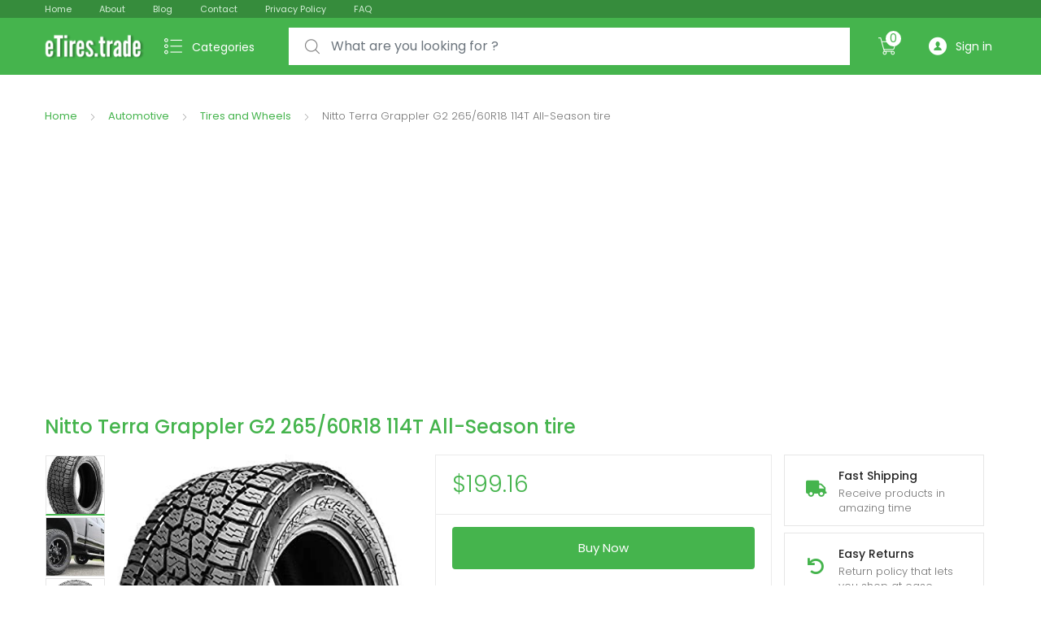

--- FILE ---
content_type: text/html; charset=UTF-8
request_url: https://www.etires.trade/product/nitto-terra-grappler-g2-265-60r18-114t-all-season-tire/
body_size: 26394
content:
<!DOCTYPE html>
<html lang="en-US" prefix="og: https://ogp.me/ns#">
<head><!--WPC_INSERT_CRITICAL--><!--WPC_INSERT_PRELOAD-->
<meta charset="UTF-8">
<meta name="viewport" content="width=device-width, initial-scale=1, shrink-to-fit=no">
<link rel="profile" href="https://gmpg.org/xfn/11">
<link rel="pingback" href="https://www.etires.trade/xmlrpc.php">

<link rel="dns-prefetch" href="https://optimizerwpc.b-cdn.net" /><link rel="preconnect" href="https://optimizerwpc.b-cdn.net"><link rel="preconnect" href="https://optimize-v2.b-cdn.net/"><link rel="dns-prefetch" href="//wwwetirestrade2757a.zapwp.com" /><link rel="preconnect" href="https://wwwetirestrade2757a.zapwp.com">			
					<style type="text/css">
				.WooZone-price-info {
					font-size: 0.6em;
				}
				.woocommerce div.product p.price, .woocommerce div.product span.price {
					line-height: initial !important;
				}
			</style>
					
		

<title>Nitto Terra Grappler G2 265/60R18 114T All-Season tire - Shop Tires &amp; Wheels Online at the Best Prices</title>
<meta name="description" content="Nitto Terra Grappler G2 265/60R18 114T All-Season tire - Shop Tires &amp; Wheels Online at the Best Prices"/>
<meta name="robots" content="index, follow, max-snippet:-1, max-video-preview:-1, max-image-preview:large"/>
<link rel="canonical" href="https://www.etires.trade/product/nitto-terra-grappler-g2-265-60r18-114t-all-season-tire/" />
<meta property="og:locale" content="en_US" />
<meta property="og:type" content="product" />
<meta property="og:title" content="Nitto Terra Grappler G2 265/60R18 114T All-Season tire - Shop Tires &amp; Wheels Online at the Best Prices" />
<meta property="og:description" content="Nitto Terra Grappler G2 265/60R18 114T All-Season tire - Shop Tires &amp; Wheels Online at the Best Prices" />
<meta property="og:url" content="https://www.etires.trade/product/nitto-terra-grappler-g2-265-60r18-114t-all-season-tire/" />
<meta property="og:site_name" content="Shop Tires &amp; Wheels Online at the Best Prices" />
<meta property="og:image" content="https://etirestrade.b-cdn.net/wp-content/uploads/2021/04/Nitto-Terra-Grappler-G2-26560R18-114T-All-Season-tire.jpg" />
<meta property="og:image:secure_url" content="https://etirestrade.b-cdn.net/wp-content/uploads/2021/04/Nitto-Terra-Grappler-G2-26560R18-114T-All-Season-tire.jpg" />
<meta property="og:image:width" content="388" />
<meta property="og:image:height" content="498" />
<meta property="og:image:alt" content="Nitto Terra Grappler G2 265/60R18 114T All-Season tire" />
<meta property="og:image:type" content="image/jpeg" />
<meta property="product:price:amount" content="199.16" />
<meta property="product:price:currency" content="USD" />
<meta property="product:availability" content="instock" />
<meta name="twitter:card" content="summary_large_image" />
<meta name="twitter:title" content="Nitto Terra Grappler G2 265/60R18 114T All-Season tire - Shop Tires &amp; Wheels Online at the Best Prices" />
<meta name="twitter:description" content="Nitto Terra Grappler G2 265/60R18 114T All-Season tire - Shop Tires &amp; Wheels Online at the Best Prices" />
<meta name="twitter:site" content="@etirestrade" />
<meta name="twitter:creator" content="@etirestrade" />
<meta name="twitter:image" content="https://etirestrade.b-cdn.net/wp-content/uploads/2021/04/Nitto-Terra-Grappler-G2-26560R18-114T-All-Season-tire.jpg" />
<meta name="twitter:label1" content="Price" />
<meta name="twitter:data1" content="&#036;199.16" />
<meta name="twitter:label2" content="Availability" />
<meta name="twitter:data2" content="In stock" />
<script type="application/ld+json" class="rank-math-schema">{"@context":"https://schema.org","@graph":[{"@type":"Place","@id":"https://www.etires.trade/#place","address":{"@type":"PostalAddress","addressCountry":"US"}},{"@type":"Organization","@id":"https://www.etires.trade/#organization","name":"eTires.trade","url":"https://www.etires.trade","sameAs":["https://twitter.com/etirestrade"],"address":{"@type":"PostalAddress","addressCountry":"US"},"logo":{"@type":"ImageObject","@id":"https://www.etires.trade/#logo","url":"https://etirestrade.b-cdn.net/wp-content/uploads/2018/12/cropped-logo.png","contentUrl":"https://etirestrade.b-cdn.net/wp-content/uploads/2018/12/cropped-logo.png","caption":"eTires.trade","inLanguage":"en-US","width":"123","height":"31"},"location":{"@id":"https://www.etires.trade/#place"}},{"@type":"WebSite","@id":"https://www.etires.trade/#website","url":"https://www.etires.trade","name":"eTires.trade","publisher":{"@id":"https://www.etires.trade/#organization"},"inLanguage":"en-US"},{"@type":"ImageObject","@id":"https://etirestrade.b-cdn.net/wp-content/uploads/2021/04/Nitto-Terra-Grappler-G2-26560R18-114T-All-Season-tire.jpg","url":"https://etirestrade.b-cdn.net/wp-content/uploads/2021/04/Nitto-Terra-Grappler-G2-26560R18-114T-All-Season-tire.jpg","width":"388","height":"498","inLanguage":"en-US"},{"@type":"BreadcrumbList","@id":"https://www.etires.trade/product/nitto-terra-grappler-g2-265-60r18-114t-all-season-tire/#breadcrumb","itemListElement":[{"@type":"ListItem","position":"1","item":{"@id":"https://www.etires.trade","name":"Home"}},{"@type":"ListItem","position":"2","item":{"@id":"https://www.etires.trade/product/nitto-terra-grappler-g2-265-60r18-114t-all-season-tire/","name":"Nitto Terra Grappler G2 265/60R18 114T All-Season tire"}}]},{"@type":"ItemPage","@id":"https://www.etires.trade/product/nitto-terra-grappler-g2-265-60r18-114t-all-season-tire/#webpage","url":"https://www.etires.trade/product/nitto-terra-grappler-g2-265-60r18-114t-all-season-tire/","name":"Nitto Terra Grappler G2 265/60R18 114T All-Season tire - Shop Tires &amp; Wheels Online at the Best Prices","datePublished":"2021-04-13T02:40:21+00:00","dateModified":"2021-04-13T02:40:21+00:00","isPartOf":{"@id":"https://www.etires.trade/#website"},"primaryImageOfPage":{"@id":"https://etirestrade.b-cdn.net/wp-content/uploads/2021/04/Nitto-Terra-Grappler-G2-26560R18-114T-All-Season-tire.jpg"},"inLanguage":"en-US","breadcrumb":{"@id":"https://www.etires.trade/product/nitto-terra-grappler-g2-265-60r18-114t-all-season-tire/#breadcrumb"}},{"@type":"Product","name":"Nitto Terra Grappler G2 265/60R18 114T All-Season tire - Shop Tires &amp; Wheels Online at the Best Prices","description":"Nitto Terra Grappler G2 265/60R18 114T All-Season tire - Shop Tires &amp; Wheels Online at the Best Prices","category":"Automotive &gt; Tires and Wheels","mainEntityOfPage":{"@id":"https://www.etires.trade/product/nitto-terra-grappler-g2-265-60r18-114t-all-season-tire/#webpage"},"image":[{"@type":"ImageObject","url":"https://etirestrade.b-cdn.net/wp-content/uploads/2021/04/Nitto-Terra-Grappler-G2-26560R18-114T-All-Season-tire.jpg","height":"498","width":"388"},{"@type":"ImageObject","url":"https://etirestrade.b-cdn.net/wp-content/uploads/2021/04/1618281622_51AM3Q+6c-L._AC_.jpg","height":"313","width":"500"},{"@type":"ImageObject","url":"https://etirestrade.b-cdn.net/wp-content/uploads/2021/04/1618281622_51klq4jY4ZL._AC_.jpg","height":"498","width":"500"},{"@type":"ImageObject","url":"https://etirestrade.b-cdn.net/wp-content/uploads/2021/04/1618281622_51nED9iHEZL._AC_.jpg","height":"500","width":"236"},{"@type":"ImageObject","url":"https://etirestrade.b-cdn.net/wp-content/uploads/2021/04/1618281622_610+359oQXL._AC_.jpg","height":"500","width":"500"}],"offers":{"@type":"Offer","price":"199.16","priceCurrency":"USD","priceValidUntil":"2027-12-31","availability":"https://schema.org/InStock","itemCondition":"NewCondition","url":"https://www.etires.trade/product/nitto-terra-grappler-g2-265-60r18-114t-all-season-tire/","seller":{"@type":"Organization","@id":"https://www.etires.trade/","name":"eTires.trade","url":"https://www.etires.trade","logo":"https://etirestrade.b-cdn.net/wp-content/uploads/2018/12/cropped-logo.png"}},"@id":"https://www.etires.trade/product/nitto-terra-grappler-g2-265-60r18-114t-all-season-tire/#richSnippet"}]}</script>


<link rel='dns-prefetch' href='//fonts.googleapis.com' />
<link rel="alternate" type="application/rss+xml" title="Shop Tires &amp; Wheels Online at the Best Prices &raquo; Feed" href="https://www.etires.trade/feed/" />
<script type="text/placeholder" data-script-id="delayed-script-0"></script>
<link rel='stylesheet' id='thickbox.css-css' href='https://wwwetirestrade2757a.zapwp.com/m:0/a:https://www.etires.trade/wp-includes/js/thickbox/thickbox.css?icv=58941d' type='text/css' media='all' />
<style id='wp-emoji-styles-inline-css' type='text/css'>

	img.wp-smiley, img.emoji {
		display: inline !important;
		border: none !important;
		box-shadow: none !important;
		height: 1em !important;
		width: 1em !important;
		margin: 0 0.07em !important;
		vertical-align: -0.1em !important;
		background: none !important;
		padding: 0 !important;
	}
</style>
<link rel='stylesheet' id='wp-block-library-css' href='https://wwwetirestrade2757a.zapwp.com/m:0/a:https://www.etires.trade/wp-includes/css/dist/block-library/style.min.css?icv=58941d' type='text/css' media='all' />
<style id='wp-block-library-theme-inline-css' type='text/css'>
.wp-block-audio figcaption{color:#555;font-size:13px;text-align:center}.is-dark-theme .wp-block-audio figcaption{color:#ffffffa6}.wp-block-audio{margin:0 0 1em}.wp-block-code{border:1px solid #ccc;border-radius:4px;font-family:Menlo,Consolas,monaco,monospace;padding:.8em 1em}.wp-block-embed figcaption{color:#555;font-size:13px;text-align:center}.is-dark-theme .wp-block-embed figcaption{color:#ffffffa6}.wp-block-embed{margin:0 0 1em}.blocks-gallery-caption{color:#555;font-size:13px;text-align:center}.is-dark-theme .blocks-gallery-caption{color:#ffffffa6}.wp-block-image figcaption{color:#555;font-size:13px;text-align:center}.is-dark-theme .wp-block-image figcaption{color:#ffffffa6}.wp-block-image{margin:0 0 1em}.wp-block-pullquote{border-bottom:4px solid;border-top:4px solid;color:currentColor;margin-bottom:1.75em}.wp-block-pullquote cite,.wp-block-pullquote footer,.wp-block-pullquote__citation{color:currentColor;font-size:.8125em;font-style:normal;text-transform:uppercase}.wp-block-quote{border-left:.25em solid;margin:0 0 1.75em;padding-left:1em}.wp-block-quote cite,.wp-block-quote footer{color:currentColor;font-size:.8125em;font-style:normal;position:relative}.wp-block-quote.has-text-align-right{border-left:none;border-right:.25em solid;padding-left:0;padding-right:1em}.wp-block-quote.has-text-align-center{border:none;padding-left:0}.wp-block-quote.is-large,.wp-block-quote.is-style-large,.wp-block-quote.is-style-plain{border:none}.wp-block-search .wp-block-search__label{font-weight:700}.wp-block-search__button{border:1px solid #ccc;padding:.375em .625em}:where(.wp-block-group.has-background){padding:1.25em 2.375em}.wp-block-separator.has-css-opacity{opacity:.4}.wp-block-separator{border:none;border-bottom:2px solid;margin-left:auto;margin-right:auto}.wp-block-separator.has-alpha-channel-opacity{opacity:1}.wp-block-separator:not(.is-style-wide):not(.is-style-dots){width:100px}.wp-block-separator.has-background:not(.is-style-dots){border-bottom:none;height:1px}.wp-block-separator.has-background:not(.is-style-wide):not(.is-style-dots){height:2px}.wp-block-table{margin:0 0 1em}.wp-block-table td,.wp-block-table th{word-break:normal}.wp-block-table figcaption{color:#555;font-size:13px;text-align:center}.is-dark-theme .wp-block-table figcaption{color:#ffffffa6}.wp-block-video figcaption{color:#555;font-size:13px;text-align:center}.is-dark-theme .wp-block-video figcaption{color:#ffffffa6}.wp-block-video{margin:0 0 1em}.wp-block-template-part.has-background{margin-bottom:0;margin-top:0;padding:1.25em 2.375em}
</style>
<link rel='stylesheet' id='latest-post-shortcode-lps-block-style-css' href='https://wwwetirestrade2757a.zapwp.com/m:0/a:https://www.etires.trade/wp-content/plugins/latest-post-shortcode/lps-block/build/style-view.css?icv=58941d' type='text/css' media='all' />
<link rel='stylesheet' id='wc-block-vendors-style-css' href='https://wwwetirestrade2757a.zapwp.com/m:0/a:https://www.etires.trade/wp-content/plugins/woocommerce/packages/woocommerce-blocks/build/vendors-style.css?icv=58941d' type='text/css' media='all' />
<link rel='stylesheet' id='wc-block-style-css' href='https://wwwetirestrade2757a.zapwp.com/m:0/a:https://www.etires.trade/wp-content/plugins/woocommerce/packages/woocommerce-blocks/build/style.css?icv=58941d' type='text/css' media='all' />
<style id='classic-theme-styles-inline-css' type='text/css'>
/*! This file is auto-generated */
.wp-block-button__link{color:#fff;background-color:#32373c;border-radius:9999px;box-shadow:none;text-decoration:none;padding:calc(.667em + 2px) calc(1.333em + 2px);font-size:1.125em}.wp-block-file__button{background:#32373c;color:#fff;text-decoration:none}
</style>
<style id='global-styles-inline-css' type='text/css'>
body{--wp--preset--color--black: #000000;--wp--preset--color--cyan-bluish-gray: #abb8c3;--wp--preset--color--white: #ffffff;--wp--preset--color--pale-pink: #f78da7;--wp--preset--color--vivid-red: #cf2e2e;--wp--preset--color--luminous-vivid-orange: #ff6900;--wp--preset--color--luminous-vivid-amber: #fcb900;--wp--preset--color--light-green-cyan: #7bdcb5;--wp--preset--color--vivid-green-cyan: #00d084;--wp--preset--color--pale-cyan-blue: #8ed1fc;--wp--preset--color--vivid-cyan-blue: #0693e3;--wp--preset--color--vivid-purple: #9b51e0;--wp--preset--gradient--vivid-cyan-blue-to-vivid-purple: linear-gradient(135deg,rgba(6,147,227,1) 0%,rgb(155,81,224) 100%);--wp--preset--gradient--light-green-cyan-to-vivid-green-cyan: linear-gradient(135deg,rgb(122,220,180) 0%,rgb(0,208,130) 100%);--wp--preset--gradient--luminous-vivid-amber-to-luminous-vivid-orange: linear-gradient(135deg,rgba(252,185,0,1) 0%,rgba(255,105,0,1) 100%);--wp--preset--gradient--luminous-vivid-orange-to-vivid-red: linear-gradient(135deg,rgba(255,105,0,1) 0%,rgb(207,46,46) 100%);--wp--preset--gradient--very-light-gray-to-cyan-bluish-gray: linear-gradient(135deg,rgb(238,238,238) 0%,rgb(169,184,195) 100%);--wp--preset--gradient--cool-to-warm-spectrum: linear-gradient(135deg,rgb(74,234,220) 0%,rgb(151,120,209) 20%,rgb(207,42,186) 40%,rgb(238,44,130) 60%,rgb(251,105,98) 80%,rgb(254,248,76) 100%);--wp--preset--gradient--blush-light-purple: linear-gradient(135deg,rgb(255,206,236) 0%,rgb(152,150,240) 100%);--wp--preset--gradient--blush-bordeaux: linear-gradient(135deg,rgb(254,205,165) 0%,rgb(254,45,45) 50%,rgb(107,0,62) 100%);--wp--preset--gradient--luminous-dusk: linear-gradient(135deg,rgb(255,203,112) 0%,rgb(199,81,192) 50%,rgb(65,88,208) 100%);--wp--preset--gradient--pale-ocean: linear-gradient(135deg,rgb(255,245,203) 0%,rgb(182,227,212) 50%,rgb(51,167,181) 100%);--wp--preset--gradient--electric-grass: linear-gradient(135deg,rgb(202,248,128) 0%,rgb(113,206,126) 100%);--wp--preset--gradient--midnight: linear-gradient(135deg,rgb(2,3,129) 0%,rgb(40,116,252) 100%);--wp--preset--font-size--small: 13px;--wp--preset--font-size--medium: 20px;--wp--preset--font-size--large: 36px;--wp--preset--font-size--x-large: 42px;--wp--preset--spacing--20: 0.44rem;--wp--preset--spacing--30: 0.67rem;--wp--preset--spacing--40: 1rem;--wp--preset--spacing--50: 1.5rem;--wp--preset--spacing--60: 2.25rem;--wp--preset--spacing--70: 3.38rem;--wp--preset--spacing--80: 5.06rem;--wp--preset--shadow--natural: 6px 6px 9px rgba(0, 0, 0, 0.2);--wp--preset--shadow--deep: 12px 12px 50px rgba(0, 0, 0, 0.4);--wp--preset--shadow--sharp: 6px 6px 0px rgba(0, 0, 0, 0.2);--wp--preset--shadow--outlined: 6px 6px 0px -3px rgba(255, 255, 255, 1), 6px 6px rgba(0, 0, 0, 1);--wp--preset--shadow--crisp: 6px 6px 0px rgba(0, 0, 0, 1);}:where(.is-layout-flex){gap: 0.5em;}:where(.is-layout-grid){gap: 0.5em;}body .is-layout-flex{display: flex;}body .is-layout-flex{flex-wrap: wrap;align-items: center;}body .is-layout-flex > *{margin: 0;}body .is-layout-grid{display: grid;}body .is-layout-grid > *{margin: 0;}:where(.wp-block-columns.is-layout-flex){gap: 2em;}:where(.wp-block-columns.is-layout-grid){gap: 2em;}:where(.wp-block-post-template.is-layout-flex){gap: 1.25em;}:where(.wp-block-post-template.is-layout-grid){gap: 1.25em;}.has-black-color{color: var(--wp--preset--color--black) !important;}.has-cyan-bluish-gray-color{color: var(--wp--preset--color--cyan-bluish-gray) !important;}.has-white-color{color: var(--wp--preset--color--white) !important;}.has-pale-pink-color{color: var(--wp--preset--color--pale-pink) !important;}.has-vivid-red-color{color: var(--wp--preset--color--vivid-red) !important;}.has-luminous-vivid-orange-color{color: var(--wp--preset--color--luminous-vivid-orange) !important;}.has-luminous-vivid-amber-color{color: var(--wp--preset--color--luminous-vivid-amber) !important;}.has-light-green-cyan-color{color: var(--wp--preset--color--light-green-cyan) !important;}.has-vivid-green-cyan-color{color: var(--wp--preset--color--vivid-green-cyan) !important;}.has-pale-cyan-blue-color{color: var(--wp--preset--color--pale-cyan-blue) !important;}.has-vivid-cyan-blue-color{color: var(--wp--preset--color--vivid-cyan-blue) !important;}.has-vivid-purple-color{color: var(--wp--preset--color--vivid-purple) !important;}.has-black-background-color{background-color: var(--wp--preset--color--black) !important;}.has-cyan-bluish-gray-background-color{background-color: var(--wp--preset--color--cyan-bluish-gray) !important;}.has-white-background-color{background-color: var(--wp--preset--color--white) !important;}.has-pale-pink-background-color{background-color: var(--wp--preset--color--pale-pink) !important;}.has-vivid-red-background-color{background-color: var(--wp--preset--color--vivid-red) !important;}.has-luminous-vivid-orange-background-color{background-color: var(--wp--preset--color--luminous-vivid-orange) !important;}.has-luminous-vivid-amber-background-color{background-color: var(--wp--preset--color--luminous-vivid-amber) !important;}.has-light-green-cyan-background-color{background-color: var(--wp--preset--color--light-green-cyan) !important;}.has-vivid-green-cyan-background-color{background-color: var(--wp--preset--color--vivid-green-cyan) !important;}.has-pale-cyan-blue-background-color{background-color: var(--wp--preset--color--pale-cyan-blue) !important;}.has-vivid-cyan-blue-background-color{background-color: var(--wp--preset--color--vivid-cyan-blue) !important;}.has-vivid-purple-background-color{background-color: var(--wp--preset--color--vivid-purple) !important;}.has-black-border-color{border-color: var(--wp--preset--color--black) !important;}.has-cyan-bluish-gray-border-color{border-color: var(--wp--preset--color--cyan-bluish-gray) !important;}.has-white-border-color{border-color: var(--wp--preset--color--white) !important;}.has-pale-pink-border-color{border-color: var(--wp--preset--color--pale-pink) !important;}.has-vivid-red-border-color{border-color: var(--wp--preset--color--vivid-red) !important;}.has-luminous-vivid-orange-border-color{border-color: var(--wp--preset--color--luminous-vivid-orange) !important;}.has-luminous-vivid-amber-border-color{border-color: var(--wp--preset--color--luminous-vivid-amber) !important;}.has-light-green-cyan-border-color{border-color: var(--wp--preset--color--light-green-cyan) !important;}.has-vivid-green-cyan-border-color{border-color: var(--wp--preset--color--vivid-green-cyan) !important;}.has-pale-cyan-blue-border-color{border-color: var(--wp--preset--color--pale-cyan-blue) !important;}.has-vivid-cyan-blue-border-color{border-color: var(--wp--preset--color--vivid-cyan-blue) !important;}.has-vivid-purple-border-color{border-color: var(--wp--preset--color--vivid-purple) !important;}.has-vivid-cyan-blue-to-vivid-purple-gradient-background{background: var(--wp--preset--gradient--vivid-cyan-blue-to-vivid-purple) !important;}.has-light-green-cyan-to-vivid-green-cyan-gradient-background{background: var(--wp--preset--gradient--light-green-cyan-to-vivid-green-cyan) !important;}.has-luminous-vivid-amber-to-luminous-vivid-orange-gradient-background{background: var(--wp--preset--gradient--luminous-vivid-amber-to-luminous-vivid-orange) !important;}.has-luminous-vivid-orange-to-vivid-red-gradient-background{background: var(--wp--preset--gradient--luminous-vivid-orange-to-vivid-red) !important;}.has-very-light-gray-to-cyan-bluish-gray-gradient-background{background: var(--wp--preset--gradient--very-light-gray-to-cyan-bluish-gray) !important;}.has-cool-to-warm-spectrum-gradient-background{background: var(--wp--preset--gradient--cool-to-warm-spectrum) !important;}.has-blush-light-purple-gradient-background{background: var(--wp--preset--gradient--blush-light-purple) !important;}.has-blush-bordeaux-gradient-background{background: var(--wp--preset--gradient--blush-bordeaux) !important;}.has-luminous-dusk-gradient-background{background: var(--wp--preset--gradient--luminous-dusk) !important;}.has-pale-ocean-gradient-background{background: var(--wp--preset--gradient--pale-ocean) !important;}.has-electric-grass-gradient-background{background: var(--wp--preset--gradient--electric-grass) !important;}.has-midnight-gradient-background{background: var(--wp--preset--gradient--midnight) !important;}.has-small-font-size{font-size: var(--wp--preset--font-size--small) !important;}.has-medium-font-size{font-size: var(--wp--preset--font-size--medium) !important;}.has-large-font-size{font-size: var(--wp--preset--font-size--large) !important;}.has-x-large-font-size{font-size: var(--wp--preset--font-size--x-large) !important;}
.wp-block-navigation a:where(:not(.wp-element-button)){color: inherit;}
:where(.wp-block-post-template.is-layout-flex){gap: 1.25em;}:where(.wp-block-post-template.is-layout-grid){gap: 1.25em;}
:where(.wp-block-columns.is-layout-flex){gap: 2em;}:where(.wp-block-columns.is-layout-grid){gap: 2em;}
.wp-block-pullquote{font-size: 1.5em;line-height: 1.6;}
</style>
<link rel='stylesheet' id='wpfp-public-style-css' href='https://wwwetirestrade2757a.zapwp.com/m:0/a:https://www.etires.trade/wp-content/plugins/featured-post-creative/assets/css/wpfp-public.css?icv=58941d' type='text/css' media='all' />
<link rel='stylesheet' id='photoswipe-css' href='https://wwwetirestrade2757a.zapwp.com/m:0/a:https://www.etires.trade/wp-content/plugins/woocommerce/assets/css/photoswipe/photoswipe.min.css?icv=58941d' type='text/css' media='all' />
<link rel='stylesheet' id='photoswipe-default-skin-css' href='https://wwwetirestrade2757a.zapwp.com/m:0/a:https://www.etires.trade/wp-content/plugins/woocommerce/assets/css/photoswipe/default-skin/default-skin.min.css?icv=58941d' type='text/css' media='all' />
<style id='woocommerce-inline-inline-css' type='text/css'>
.woocommerce form .form-row .required { visibility: visible; }
</style>
<link rel='stylesheet' id='WooZone-frontend-style-css' href='https://wwwetirestrade2757a.zapwp.com/m:0/a:https://www.etires.trade/wp-content/plugins/woozone/lib/frontend/css/frontend.css?icv=58941d' type='text/css' media='all' />
<link rel='stylesheet' id='wp_automatic_gallery_style-css' href='https://wwwetirestrade2757a.zapwp.com/m:0/a:https://www.etires.trade/wp-content/plugins/wp-automatic/css/wp-automatic.css?icv=58941d' type='text/css' media='all' />
<link rel='stylesheet' id='wp-date-remover-css' href='https://wwwetirestrade2757a.zapwp.com/m:0/a:https://www.etires.trade/wp-content/plugins/wp-date-remover/public/css/wp-date-remover-public.css?icv=58941d' type='text/css' media='all' />
<link rel='stylesheet' id='tokoo-style-css' href='https://wwwetirestrade2757a.zapwp.com/m:0/a:https://www.etires.trade/wp-content/themes/tokoo/style.css?icv=58941d' type='text/css' media='all' />
<link rel='stylesheet' id='tokoo-color-css' href='https://wwwetirestrade2757a.zapwp.com/m:0/a:https://www.etires.trade/wp-content/themes/tokoo/assets/css/colors/green.css?icv=58941d' type='text/css' media='all' />
<link rel='stylesheet' id='tokoo-fonts-css' href='https://fonts.googleapis.com/css?family=Poppins:300,400,500,600&#038;subset=latin%2Clatin-ext' type='text/css' media='all' />
<link rel='stylesheet' id='tokoo-fontawesome-css' href='https://wwwetirestrade2757a.zapwp.com/m:0/a:https://www.etires.trade/wp-content/themes/tokoo/assets/css/fontawesome-all.css?icv=58941d' type='text/css' media='all' />
<link rel='stylesheet' id='tokoo-flaticon-css' href='https://wwwetirestrade2757a.zapwp.com/m:0/a:https://www.etires.trade/wp-content/themes/tokoo/assets/css/flaticon.css?icv=58941d' type='text/css' media='all' />
<link rel='stylesheet' id='latest-posts-style-css' href='https://wwwetirestrade2757a.zapwp.com/m:0/a:https://www.etires.trade/wp-content/plugins/latest-posts/assets/css/style.css?icv=58941d' type='text/css' media='all' />
<link rel='stylesheet' id='WooZoneProducts-css' href='https://wwwetirestrade2757a.zapwp.com/m:0/a:https://www.etires.trade/wp-content/plugins/woozone/modules/product_in_post/style.css?icv=58941d' type='text/css' media='all' />
<link rel='stylesheet' id='tokoo-woocommerce-style-css' href='https://wwwetirestrade2757a.zapwp.com/m:0/a:https://www.etires.trade/wp-content/themes/tokoo/assets/css/woocommerce.css?icv=58941d' type='text/css' media='all' />
<link rel='stylesheet' id='dfrcs_compsets_style-css' href='https://wwwetirestrade2757a.zapwp.com/m:0/a:https://www.etires.trade/wp-content/plugins/datafeedr-comparison-sets/css/style.css?icv=58941d' type='text/css' media='all' />
<style id='dfrcs_compsets_style-inline-css' type='text/css'>
.dfrcs_loading:after { content: "Loading the best prices..."; }
</style>
<link rel='stylesheet' id='dfrcs_google_fonts-css' href='https://fonts.googleapis.com/css?family=Roboto%3A400%2C700&#038;ver=6.5.7' type='text/css' media='all' />
<link rel='stylesheet' id='myStyleSheets-css' href='https://wwwetirestrade2757a.zapwp.com/m:0/a:https://www.etires.trade/wp-content/plugins/wp-latest-posts/css/wplp_front.css?icv=58941d' type='text/css' media='all' />
<script type="text/javascript">var n489D_vars={"triggerDomEvent":"true", "delayOn":"false", "triggerElementor":"true", "linkPreload":"false", "excludeLink":["add-to-cart"]};</script><script type="text/placeholder" data-script-id="delayed-script-1"></script><style type="text/css">.wpc-bgLazy,.wpc-bgLazy>*{background-image:none!important;}</style><script type="text/placeholder" data-script-id="delayed-script-2"></script>
<script type="text/placeholder" data-script-id="delayed-script-3"></script>
<script type="text/placeholder" data-script-id="delayed-script-4"></script>
<script type="text/placeholder" data-script-id="delayed-script-5"></script>
<script type="text/placeholder" data-script-id="delayed-script-6"></script>
<script type="text/placeholder" data-script-id="delayed-script-7"></script>
<script type="text/placeholder" data-script-id="delayed-script-8"></script>
<script type="text/placeholder" data-script-id="delayed-script-9"></script>
<script type="text/placeholder" data-script-id="delayed-script-10"></script>
<script type="text/placeholder" data-script-id="delayed-script-11"></script>
<script type="text/placeholder" data-script-id="delayed-script-12"></script>
<script type="text/placeholder" data-script-id="delayed-script-13"></script>
<link rel="https://api.w.org/" href="https://www.etires.trade/wp-json/" /><link rel="alternate" type="application/json" href="https://www.etires.trade/wp-json/wp/v2/product/59744" /><link rel="EditURI" type="application/rsd+xml" title="RSD" href="https://www.etires.trade/xmlrpc.php?rsd" />
<meta name="generator" content="WordPress 6.5.7" />
<link rel='shortlink' href='https://www.etires.trade/?p=59744' />
<link rel="alternate" type="application/json+oembed" href="https://www.etires.trade/wp-json/oembed/1.0/embed?url=https%3A%2F%2Fwww.etires.trade%2Fproduct%2Fnitto-terra-grappler-g2-265-60r18-114t-all-season-tire%2F" />
<link rel="alternate" type="text/xml+oembed" href="https://www.etires.trade/wp-json/oembed/1.0/embed?url=https%3A%2F%2Fwww.etires.trade%2Fproduct%2Fnitto-terra-grappler-g2-265-60r18-114t-all-season-tire%2F&#038;format=xml" />
<style type="text/css">.eafl-disclaimer-small{font-size:.8em}.eafl-disclaimer-smaller{font-size:.6em}</style>    
    <script type="text/placeholder" data-script-id="delayed-script-14"></script>
<style>/* CSS added by WP Meta and Date Remover*/.entry-meta {display:none !important;} .home .entry-meta { display: none; } .entry-footer {display:none !important;} .home .entry-footer { display: none; }</style>	<noscript><style>.woocommerce-product-gallery{ opacity: 1 !important; }</style></noscript>
	<meta name="generator" content="Elementor 3.23.4; features: additional_custom_breakpoints, e_lazyload; settings: css_print_method-external, google_font-enabled, font_display-swap">
			<style>
				.e-con.e-parent:nth-of-type(n+4):not(.e-lazyloaded):not(.e-no-lazyload),
				.e-con.e-parent:nth-of-type(n+4):not(.e-lazyloaded):not(.e-no-lazyload) * {
					background-image: none !important;
				}
				@media screen and (max-height: 1024px) {
					.e-con.e-parent:nth-of-type(n+3):not(.e-lazyloaded):not(.e-no-lazyload),
					.e-con.e-parent:nth-of-type(n+3):not(.e-lazyloaded):not(.e-no-lazyload) * {
						background-image: none !important;
					}
				}
				@media screen and (max-height: 640px) {
					.e-con.e-parent:nth-of-type(n+2):not(.e-lazyloaded):not(.e-no-lazyload),
					.e-con.e-parent:nth-of-type(n+2):not(.e-lazyloaded):not(.e-no-lazyload) * {
						background-image: none !important;
					}
				}
			</style>
			<link rel="icon" href="https://etirestrade.b-cdn.net/wp-content/uploads/2017/12/cropped-8960432341022-32x32.jpg" sizes="32x32" />
<link rel="icon" href="https://etirestrade.b-cdn.net/wp-content/uploads/2017/12/cropped-8960432341022-192x192.jpg" sizes="192x192" />
<link rel="apple-touch-icon" href="https://etirestrade.b-cdn.net/wp-content/uploads/2017/12/cropped-8960432341022-180x180.jpg" />
<meta name="msapplication-TileImage" content="https://etirestrade.b-cdn.net/wp-content/uploads/2017/12/cropped-8960432341022-270x270.jpg" />
<style>.wpc-delay-elementor{display:none!important;}</style><style>.wpc-delay-elementor{display:none!important;}</style></head>
<body data-rsssl=1 class="product-template-default single single-product postid-59744 wp-custom-logo theme-tokoo woocommerce woocommerce-page woocommerce-no-js  woocommerce-active woozone-active elementor-default elementor-kit-116092">
<div id="page" class="hfeed site">
       
    <header class="site-header header-v1">
        <div class="desktop-only">
                    <div class="top-bar">
            <div class="container">
                <div class="top-bar-inner"><ul id="menu-menu-1" class="top-bar-nav top-bar-left"><li id="menu-item-44458" class="menu-item menu-item-type-custom menu-item-object-custom menu-item-home menu-item-44458"><a href="https://www.etires.trade">Home</a></li>
<li id="menu-item-14415" class="menu-item menu-item-type-post_type menu-item-object-page menu-item-14415"><a href="https://www.etires.trade/about/">About</a></li>
<li id="menu-item-56746" class="menu-item menu-item-type-post_type menu-item-object-page menu-item-56746"><a href="https://www.etires.trade/blog/">Blog</a></li>
<li id="menu-item-56747" class="menu-item menu-item-type-post_type menu-item-object-page menu-item-56747"><a href="https://www.etires.trade/contact/">Contact</a></li>
<li id="menu-item-105853" class="menu-item menu-item-type-post_type menu-item-object-page menu-item-105853"><a href="https://www.etires.trade/privacy-policy/">Privacy Policy</a></li>
<li id="menu-item-84531" class="menu-item menu-item-type-post_type menu-item-object-page menu-item-84531"><a href="https://www.etires.trade/faq/">FAQ</a></li>
</ul></div>
            </div>
        </div>
        <div class="masthead masthead-v1">
            <div class="container">
                <div class="masthead-inner">
                <div class="header-logo-area">
            <div class="header-logo-area-inner">        <div class="site-branding"><a href="https://www.etires.trade/" class="custom-logo-link" rel="home"><img width="123" height="31" src="https://etirestrade.b-cdn.net/wp-content/uploads/2024/02/cropped-logo.png" class="custom-logo" alt="Shop Tires &amp; Wheels Online at the Best Prices" decoding="async" /></a>        </div>
        <div class="departments-menu">
            <div class="dropdown">
                <a href="https://www.etires.trade/" class="departments-menu-title">
                    <i class="departments-menu-icon flaticon-list"></i>
                    <span>Categories<i class="departments-menu-icon "></i></span>
                </a>
                <ul id="menu-menu-2" class="dropdown-menu yamm"><li class="menu-item menu-item-type-custom menu-item-object-custom menu-item-home menu-item-44458"><a href="https://www.etires.trade">Home</a></li>
<li class="menu-item menu-item-type-post_type menu-item-object-page menu-item-14415"><a href="https://www.etires.trade/about/">About</a></li>
<li class="menu-item menu-item-type-post_type menu-item-object-page menu-item-56746"><a href="https://www.etires.trade/blog/">Blog</a></li>
<li class="menu-item menu-item-type-post_type menu-item-object-page menu-item-56747"><a href="https://www.etires.trade/contact/">Contact</a></li>
<li class="menu-item menu-item-type-post_type menu-item-object-page menu-item-105853"><a href="https://www.etires.trade/privacy-policy/">Privacy Policy</a></li>
<li class="menu-item menu-item-type-post_type menu-item-object-page menu-item-84531"><a href="https://www.etires.trade/faq/">FAQ</a></li>
</ul>            </div>
        </div>            </div>
        </div><div class="header-search"><div class="widget woocommerce widget_product_search"><form role="search" method="get" class="search-form woocommerce-product-search" action="https://www.etires.trade/">
	<label class="screen-reader-text" for="woocommerce-product-search-field-0">Search for:</label>
	<input type="search" id="woocommerce-product-search-field-0" class="search-field" placeholder="What are you looking for ?" value="" name="s" />
	<button class="search-submit" type="submit" value="Search"><i class="flaticon-magnifying-glass"></i></button>
	<input type="hidden" name="post_type" value="product" />
    </form>
</div></div><div class="header-icons"><div class="header-cart-icon header-icon">
            <div class="header-cart-icon-dropdown dropdown">
            <a class="cart-contents header-icon-link" href="https://www.etires.trade/cart/" title="View your shopping cart">
            <i class=" flaticon-shopping-cart"></i>
            <span class="count">0</span>
        </a>                <div class="header-cart-dropdown-menu dropdown-menu">
                    <div class="widget woocommerce widget_shopping_cart"><div class="widget_shopping_cart_content"></div></div>                </div>
                            </div>
        </div>            <div class="header-icon">
                <ul class="header-user-account-dropdown">
                    <li class="menu-item-has-children">
                                <a href="https://www.etires.trade/my-account/"><i class="flaticon-social"></i>Sign in</a>
                <ul class="sub-menu">
                    <li class="mega-menu">
                        <div class="register-sign-in-dropdown-inner">
                            <div class="sign-in">
                                <p>Returning Customer ?</p>
                                <div class="sign-in-action"><a href="https://www.etires.trade/my-account/" class="sign-in-button">Sign in</a></div>
                            </div>
                                                    </div>
                    </li>
                </ul>
                            </li>                </ul>
            </div>
            </div>                </div>
            </div>
        </div>        </div>

                    <div class="handheld-only">
                <div class="container">
                                        <div class="handheld-header">
                            <div class="site-branding"><a href="https://www.etires.trade/" class="custom-logo-link" rel="home"><img width="123" height="31" src="https://etirestrade.b-cdn.net/wp-content/uploads/2024/02/cropped-logo.png" class="custom-logo" alt="Shop Tires &amp; Wheels Online at the Best Prices" decoding="async" /></a>        </div>
                <div class="handheld-header-links">
            <ul class="columns-3">
                                    <li class="search">
                        <a href="">Search</a><div class="header-search"><div class="widget woocommerce widget_product_search"><form role="search" method="get" class="search-form woocommerce-product-search" action="https://www.etires.trade/">
	<label class="screen-reader-text" for="woocommerce-product-search-field-1">Search for:</label>
	<input type="search" id="woocommerce-product-search-field-1" class="search-field" placeholder="What are you looking for ?" value="" name="s" />
	<button class="search-submit" type="submit" value="Search"><i class="flaticon-magnifying-glass"></i></button>
	<input type="hidden" name="post_type" value="product" />
    </form>
</div></div>                    </li>
                                    <li class="my-account">
                        <div class="header-icon">
            <a href="https://www.etires.trade/my-account/" class="header-icon-link"><i class="flaticon-social"></i></a>
        </div>
                            </li>
                                    <li class="cart">
                        <a class="cart-contents header-icon-link" href="https://www.etires.trade/cart/" title="View your shopping cart">
            <i class=" flaticon-shopping-cart"></i>
            <span class="count">0</span>
        </a>                    </li>
                            </ul>
        </div>
                            </div>
                </div>
            </div>
            
    </header>
    
    <div id="content" class="site-content" tabindex="-1">
        <div class="container">
            <nav class="woocommerce-breadcrumb"><a href="https://www.etires.trade">Home</a><span class="delimiter"><i class="flaticon-arrows-1"></i></span><a href="https://www.etires.trade/product-category/automotive/">Automotive</a><span class="delimiter"><i class="flaticon-arrows-1"></i></span><a href="https://www.etires.trade/product-category/automotive/tires-and-wheels/">Tires and Wheels</a><span class="delimiter"><i class="flaticon-arrows-1"></i></span>Nitto Terra Grappler G2 265/60R18 114T All-Season tire</nav>            <div class="site-content-inner">
	<div id="primary" class="content-area"><main id="main" class="site-main" role="main">
					
			<div class="woocommerce-notices-wrapper"></div><div id="product-59744" class="product type-product post-59744 status-publish first instock product_cat-tires-and-wheels product_tag-114t product_tag-26560r18 product_tag-allseason product_tag-grappler product_tag-nitto product_tag-nitto-tire product_tag-terra product_tag-tire has-post-thumbnail shipping-taxable product-type-external">

	<div class="single-product-header"><h1 class="product_title entry-title">Nitto Terra Grappler G2 265/60R18 114T All-Season tire</h1><div class="single-product-header-meta"></div></div>        <div class="single-product-inner">
                <div class="product-images-wrapper">
                <div id="tokoo-single-product-gallery-695a3b2bc6fb5" class="tokoo-product-gallery tokoo-product-gallery--with-images tokoo-product-gallery--columns-4 tokoo-thumb-count-4 images" data-columns="4">
            <div class="tokoo-single-product-gallery-images" data-ride="tk-slick-carousel" data-wrap=".woocommerce-product-gallery__wrapper" data-slick="{&quot;infinite&quot;:false,&quot;slidesToShow&quot;:1,&quot;slidesToScroll&quot;:1,&quot;arrows&quot;:false,&quot;dots&quot;:false,&quot;asNavFor&quot;:&quot;#tokoo-single-product-gallery-695a3b2bc6fb5 .tokoo-single-product-gallery-thumbnails__wrapper&quot;}">
                <div class="woocommerce-product-gallery woocommerce-product-gallery--with-images woocommerce-product-gallery--columns-4 images" data-columns="4" style="opacity: 0; transition: opacity .25s ease-in-out;">
	<figure class="woocommerce-product-gallery__wrapper">
		<div data-thumb="https://wwwetirestrade2757a.zapwp.com/q:i/r:0/wp:1/w:480/u:https://etirestrade.b-cdn.net/wp-content/uploads/2021/04/Nitto-Terra-Grappler-G2-26560R18-114T-All-Season-tire-100x100.jpg" data-thumb-alt="" class="woocommerce-product-gallery__image"><a href="https://etirestrade.b-cdn.net/wp-content/uploads/2021/04/Nitto-Terra-Grappler-G2-26560R18-114T-All-Season-tire.jpg"><img fetchpriority="high" fetchpriority="high" width="388" height="498" src="https://etirestrade.b-cdn.net/wp-content/uploads/2021/04/Nitto-Terra-Grappler-G2-26560R18-114T-All-Season-tire.jpg" class="wp-post-image" alt="" title="Nitto-Terra-Grappler-G2-26560R18-114T-All-Season-tire.jpg" data-caption="" data-src="https://etirestrade.b-cdn.net/wp-content/uploads/2021/04/Nitto-Terra-Grappler-G2-26560R18-114T-All-Season-tire.jpg" data-large_image="https://etirestrade.b-cdn.net/wp-content/uploads/2021/04/Nitto-Terra-Grappler-G2-26560R18-114T-All-Season-tire.jpg" data-large_image_width="388" data-large_image_height="498" decoding="async" srcset="https://etirestrade.b-cdn.net/wp-content/uploads/2021/04/Nitto-Terra-Grappler-G2-26560R18-114T-All-Season-tire.jpg 388w, https://etirestrade.b-cdn.net/wp-content/uploads/2021/04/Nitto-Terra-Grappler-G2-26560R18-114T-All-Season-tire-234x300.jpg 234w" sizes="(max-width: 388px) 100vw, 388px" /></a></div><div data-thumb="https://wwwetirestrade2757a.zapwp.com/q:i/r:0/wp:1/w:480/u:https://etirestrade.b-cdn.net/wp-content/uploads/2021/04/1618281622_51AM3Q+6c-L._AC_-100x100.jpg" data-thumb-alt="" class="woocommerce-product-gallery__image"><a href="https://etirestrade.b-cdn.net/wp-content/uploads/2021/04/1618281622_51AM3Q+6c-L._AC_.jpg"><img width="500" height="313" src="https://etirestrade.b-cdn.net/wp-content/uploads/2021/04/1618281622_51AM3Q+6c-L._AC_.jpg" class="" alt="" title="1618281622_51AM3Q6c-L._AC_.jpg" data-caption="" data-src="https://etirestrade.b-cdn.net/wp-content/uploads/2021/04/1618281622_51AM3Q+6c-L._AC_.jpg" data-large_image="https://etirestrade.b-cdn.net/wp-content/uploads/2021/04/1618281622_51AM3Q+6c-L._AC_.jpg" data-large_image_width="500" data-large_image_height="313" decoding="async" srcset="https://etirestrade.b-cdn.net/wp-content/uploads/2021/04/1618281622_51AM3Q+6c-L._AC_.jpg 500w, https://etirestrade.b-cdn.net/wp-content/uploads/2021/04/1618281622_51AM3Q+6c-L._AC_-300x188.jpg 300w" sizes="(max-width: 500px) 100vw, 500px" /></a></div><div data-thumb="https://wwwetirestrade2757a.zapwp.com/q:i/r:0/wp:1/w:480/u:https://etirestrade.b-cdn.net/wp-content/uploads/2021/04/1618281622_51klq4jY4ZL._AC_-100x100.jpg" data-thumb-alt="" class="woocommerce-product-gallery__image"><a href="https://etirestrade.b-cdn.net/wp-content/uploads/2021/04/1618281622_51klq4jY4ZL._AC_.jpg"><img loading="lazy" loading="lazy" width="500" height="498" src="https://etirestrade.b-cdn.net/wp-content/uploads/2021/04/1618281622_51klq4jY4ZL._AC_.jpg" class="" alt="" title="1618281622_51klq4jY4ZL._AC_.jpg" data-caption="" data-src="https://etirestrade.b-cdn.net/wp-content/uploads/2021/04/1618281622_51klq4jY4ZL._AC_.jpg" data-large_image="https://etirestrade.b-cdn.net/wp-content/uploads/2021/04/1618281622_51klq4jY4ZL._AC_.jpg" data-large_image_width="500" data-large_image_height="498" decoding="async" srcset="https://etirestrade.b-cdn.net/wp-content/uploads/2021/04/1618281622_51klq4jY4ZL._AC_.jpg 500w, https://etirestrade.b-cdn.net/wp-content/uploads/2021/04/1618281622_51klq4jY4ZL._AC_-300x300.jpg 300w, https://etirestrade.b-cdn.net/wp-content/uploads/2021/04/1618281622_51klq4jY4ZL._AC_-150x150.jpg 150w, https://etirestrade.b-cdn.net/wp-content/uploads/2021/04/1618281622_51klq4jY4ZL._AC_-100x100.jpg 100w" sizes="(max-width: 500px) 100vw, 500px" /></a></div><div data-thumb="https://wwwetirestrade2757a.zapwp.com/q:i/r:0/wp:1/w:480/u:https://etirestrade.b-cdn.net/wp-content/uploads/2021/04/1618281622_51nED9iHEZL._AC_-100x100.jpg" data-thumb-alt="" class="woocommerce-product-gallery__image"><a href="https://etirestrade.b-cdn.net/wp-content/uploads/2021/04/1618281622_51nED9iHEZL._AC_.jpg"><img loading="lazy" loading="lazy" width="236" height="500" src="https://etirestrade.b-cdn.net/wp-content/uploads/2021/04/1618281622_51nED9iHEZL._AC_.jpg" class="" alt="" title="1618281622_51nED9iHEZL._AC_.jpg" data-caption="" data-src="https://etirestrade.b-cdn.net/wp-content/uploads/2021/04/1618281622_51nED9iHEZL._AC_.jpg" data-large_image="https://etirestrade.b-cdn.net/wp-content/uploads/2021/04/1618281622_51nED9iHEZL._AC_.jpg" data-large_image_width="236" data-large_image_height="500" decoding="async" srcset="https://etirestrade.b-cdn.net/wp-content/uploads/2021/04/1618281622_51nED9iHEZL._AC_.jpg 236w, https://etirestrade.b-cdn.net/wp-content/uploads/2021/04/1618281622_51nED9iHEZL._AC_-142x300.jpg 142w" sizes="(max-width: 236px) 100vw, 236px" /></a></div><div data-thumb="https://wwwetirestrade2757a.zapwp.com/q:i/r:0/wp:1/w:480/u:https://etirestrade.b-cdn.net/wp-content/uploads/2021/04/1618281622_610+359oQXL._AC_-100x100.jpg" data-thumb-alt="" class="woocommerce-product-gallery__image"><a href="https://etirestrade.b-cdn.net/wp-content/uploads/2021/04/1618281622_610+359oQXL._AC_.jpg"><img loading="lazy" loading="lazy" width="500" height="500" src="https://etirestrade.b-cdn.net/wp-content/uploads/2021/04/1618281622_610+359oQXL._AC_.jpg" class="" alt="" title="1618281622_610359oQXL._AC_.jpg" data-caption="" data-src="https://etirestrade.b-cdn.net/wp-content/uploads/2021/04/1618281622_610+359oQXL._AC_.jpg" data-large_image="https://etirestrade.b-cdn.net/wp-content/uploads/2021/04/1618281622_610+359oQXL._AC_.jpg" data-large_image_width="500" data-large_image_height="500" decoding="async" srcset="https://etirestrade.b-cdn.net/wp-content/uploads/2021/04/1618281622_610+359oQXL._AC_.jpg 500w, https://etirestrade.b-cdn.net/wp-content/uploads/2021/04/1618281622_610+359oQXL._AC_-300x300.jpg 300w, https://etirestrade.b-cdn.net/wp-content/uploads/2021/04/1618281622_610+359oQXL._AC_-150x150.jpg 150w, https://etirestrade.b-cdn.net/wp-content/uploads/2021/04/1618281622_610+359oQXL._AC_-100x100.jpg 100w" sizes="(max-width: 500px) 100vw, 500px" /></a></div>	</figure>
</div>
            </div>
            <div class="tokoo-single-product-gallery-thumbnails" data-ride="tk-slick-carousel" data-wrap=".tokoo-single-product-gallery-thumbnails__wrapper" data-slick="{&quot;infinite&quot;:false,&quot;slidesToShow&quot;:5,&quot;slidesToScroll&quot;:1,&quot;arrows&quot;:true,&quot;dots&quot;:false,&quot;asNavFor&quot;:&quot;#tokoo-single-product-gallery-695a3b2bc6fb5 .woocommerce-product-gallery__wrapper&quot;,&quot;vertical&quot;:true,&quot;verticalSwiping&quot;:true,&quot;focusOnSelect&quot;:true,&quot;touchMove&quot;:true,&quot;responsive&quot;:[{&quot;breakpoint&quot;:767,&quot;settings&quot;:{&quot;vertical&quot;:false,&quot;verticalSwiping&quot;:false,&quot;slidesToShow&quot;:3}}]}">
                <figure class="tokoo-single-product-gallery-thumbnails__wrapper">
                    <div data-thumb="https://wwwetirestrade2757a.zapwp.com/q:i/r:0/wp:1/w:480/u:https://etirestrade.b-cdn.net/wp-content/uploads/2021/04/Nitto-Terra-Grappler-G2-26560R18-114T-All-Season-tire-100x100.jpg" class="tokoo-wc-product-gallery__image"><img loading="lazy" loading="lazy" width="100" height="100" src="https://etirestrade.b-cdn.net/wp-content/uploads/2021/04/Nitto-Terra-Grappler-G2-26560R18-114T-All-Season-tire-100x100.jpg" class="" alt="" title="Nitto-Terra-Grappler-G2-26560R18-114T-All-Season-tire.jpg" data-caption="" data-src="https://etirestrade.b-cdn.net/wp-content/uploads/2021/04/Nitto-Terra-Grappler-G2-26560R18-114T-All-Season-tire.jpg" data-large_image="https://etirestrade.b-cdn.net/wp-content/uploads/2021/04/Nitto-Terra-Grappler-G2-26560R18-114T-All-Season-tire.jpg" data-large_image_width="388" data-large_image_height="498" decoding="async" srcset="https://etirestrade.b-cdn.net/wp-content/uploads/2021/04/Nitto-Terra-Grappler-G2-26560R18-114T-All-Season-tire-100x100.jpg 100w, https://etirestrade.b-cdn.net/wp-content/uploads/2021/04/Nitto-Terra-Grappler-G2-26560R18-114T-All-Season-tire-150x150.jpg 150w" sizes="(max-width: 100px) 100vw, 100px" /></div><div data-thumb="https://wwwetirestrade2757a.zapwp.com/q:i/r:0/wp:1/w:480/u:https://etirestrade.b-cdn.net/wp-content/uploads/2021/04/1618281622_51AM3Q+6c-L._AC_-100x100.jpg" class="tokoo-wc-product-gallery__image"><img loading="lazy" loading="lazy" width="100" height="100" src="https://etirestrade.b-cdn.net/wp-content/uploads/2021/04/1618281622_51AM3Q+6c-L._AC_-100x100.jpg" class="" alt="" title="1618281622_51AM3Q6c-L._AC_.jpg" data-caption="" data-src="https://etirestrade.b-cdn.net/wp-content/uploads/2021/04/1618281622_51AM3Q+6c-L._AC_.jpg" data-large_image="https://etirestrade.b-cdn.net/wp-content/uploads/2021/04/1618281622_51AM3Q+6c-L._AC_.jpg" data-large_image_width="500" data-large_image_height="313" decoding="async" srcset="https://etirestrade.b-cdn.net/wp-content/uploads/2021/04/1618281622_51AM3Q+6c-L._AC_-100x100.jpg 100w, https://etirestrade.b-cdn.net/wp-content/uploads/2021/04/1618281622_51AM3Q+6c-L._AC_-150x150.jpg 150w" sizes="(max-width: 100px) 100vw, 100px" /></div><div data-thumb="https://wwwetirestrade2757a.zapwp.com/q:i/r:0/wp:1/w:480/u:https://etirestrade.b-cdn.net/wp-content/uploads/2021/04/1618281622_51klq4jY4ZL._AC_-100x100.jpg" class="tokoo-wc-product-gallery__image"><img loading="lazy" loading="lazy" width="100" height="100" src="https://etirestrade.b-cdn.net/wp-content/uploads/2021/04/1618281622_51klq4jY4ZL._AC_-100x100.jpg" class="" alt="" title="1618281622_51klq4jY4ZL._AC_.jpg" data-caption="" data-src="https://etirestrade.b-cdn.net/wp-content/uploads/2021/04/1618281622_51klq4jY4ZL._AC_.jpg" data-large_image="https://etirestrade.b-cdn.net/wp-content/uploads/2021/04/1618281622_51klq4jY4ZL._AC_.jpg" data-large_image_width="500" data-large_image_height="498" decoding="async" srcset="https://etirestrade.b-cdn.net/wp-content/uploads/2021/04/1618281622_51klq4jY4ZL._AC_-100x100.jpg 100w, https://etirestrade.b-cdn.net/wp-content/uploads/2021/04/1618281622_51klq4jY4ZL._AC_-300x300.jpg 300w, https://etirestrade.b-cdn.net/wp-content/uploads/2021/04/1618281622_51klq4jY4ZL._AC_-150x150.jpg 150w, https://etirestrade.b-cdn.net/wp-content/uploads/2021/04/1618281622_51klq4jY4ZL._AC_.jpg 500w" sizes="(max-width: 100px) 100vw, 100px" /></div><div data-thumb="https://wwwetirestrade2757a.zapwp.com/q:i/r:0/wp:1/w:480/u:https://etirestrade.b-cdn.net/wp-content/uploads/2021/04/1618281622_51nED9iHEZL._AC_-100x100.jpg" class="tokoo-wc-product-gallery__image"><img loading="lazy" loading="lazy" width="100" height="100" src="https://etirestrade.b-cdn.net/wp-content/uploads/2021/04/1618281622_51nED9iHEZL._AC_-100x100.jpg" class="" alt="" title="1618281622_51nED9iHEZL._AC_.jpg" data-caption="" data-src="https://etirestrade.b-cdn.net/wp-content/uploads/2021/04/1618281622_51nED9iHEZL._AC_.jpg" data-large_image="https://etirestrade.b-cdn.net/wp-content/uploads/2021/04/1618281622_51nED9iHEZL._AC_.jpg" data-large_image_width="236" data-large_image_height="500" decoding="async" srcset="https://etirestrade.b-cdn.net/wp-content/uploads/2021/04/1618281622_51nED9iHEZL._AC_-100x100.jpg 100w, https://etirestrade.b-cdn.net/wp-content/uploads/2021/04/1618281622_51nED9iHEZL._AC_-150x150.jpg 150w" sizes="(max-width: 100px) 100vw, 100px" /></div><div data-thumb="https://wwwetirestrade2757a.zapwp.com/q:i/r:0/wp:1/w:480/u:https://etirestrade.b-cdn.net/wp-content/uploads/2021/04/1618281622_610+359oQXL._AC_-100x100.jpg" class="tokoo-wc-product-gallery__image"><img loading="lazy" loading="lazy" width="100" height="100" src="https://etirestrade.b-cdn.net/wp-content/uploads/2021/04/1618281622_610+359oQXL._AC_-100x100.jpg" class="" alt="" title="1618281622_610359oQXL._AC_.jpg" data-caption="" data-src="https://etirestrade.b-cdn.net/wp-content/uploads/2021/04/1618281622_610+359oQXL._AC_.jpg" data-large_image="https://etirestrade.b-cdn.net/wp-content/uploads/2021/04/1618281622_610+359oQXL._AC_.jpg" data-large_image_width="500" data-large_image_height="500" decoding="async" srcset="https://etirestrade.b-cdn.net/wp-content/uploads/2021/04/1618281622_610+359oQXL._AC_-100x100.jpg 100w, https://etirestrade.b-cdn.net/wp-content/uploads/2021/04/1618281622_610+359oQXL._AC_-300x300.jpg 300w, https://etirestrade.b-cdn.net/wp-content/uploads/2021/04/1618281622_610+359oQXL._AC_-150x150.jpg 150w, https://etirestrade.b-cdn.net/wp-content/uploads/2021/04/1618281622_610+359oQXL._AC_.jpg 500w" sizes="(max-width: 100px) 100vw, 100px" /></div>                </figure>
            </div>
                    </div>
                </div>
        
	<div class="summary entry-summary">
		<div class="single-product-summary-inner">        
        <div class="single-product-feature-list">
            <ul class="features">
                                                        <li class="feature">
                        <div class="feature-inner">
                                                            <div class="feature-thumbnail">
                                    <i class="fas fa-truck"></i>
                                </div>
                                                        <div class="feature-info">
                                <h3 class="feature-title">Fast Shipping</h3>                                <span class="feature-desc">Receive products in amazing time</span>                            </div>
                        </div>
                    </li>
                                                                            <li class="feature">
                        <div class="feature-inner">
                                                            <div class="feature-thumbnail">
                                    <i class="fas fa-undo"></i>
                                </div>
                                                        <div class="feature-info">
                                <h3 class="feature-title">Easy Returns</h3>                                <span class="feature-desc">Return policy that lets you shop at ease</span>                            </div>
                        </div>
                    </li>
                                                                            <li class="feature">
                        <div class="feature-inner">
                                                            <div class="feature-thumbnail">
                                    <i class="fas fa-shield-alt"></i>
                                </div>
                                                        <div class="feature-info">
                                <h3 class="feature-title">Always Authentic</h3>                                <span class="feature-desc">We only sell 100% authentic products</span>                            </div>
                        </div>
                    </li>
                                                                            <li class="feature">
                        <div class="feature-inner">
                                                            <div class="feature-thumbnail">
                                    <i class="fas fa-lock"></i>
                                </div>
                                                        <div class="feature-info">
                                <h3 class="feature-title">Secure Shopping</h3>                                <span class="feature-desc">Your data is always protected</span>                            </div>
                        </div>
                    </li>
                                                </ul>
        </div>
        <div class="single-product-info">        <div class="price-details">
        <p class="price"><span class="woocommerce-Price-amount amount"><bdi><span class="woocommerce-Price-currencySymbol">&#36;</span>199.16</bdi></span></p>
        </div>
                <div class="summary-details">
        


<p class="cart">
    <a href="https://www.etires.trade/redirect/59744/"
       rel="nofollow"
       target="_blank"
       class="single_add_to_cart_button button alt">Buy Now</a>
</p>

				<script type="text/placeholder" data-script-id="delayed-script-15"></script>

<div class="summary-last-detail">
            <div class="product_meta">

	
	
	<span class="posted_in">Category: <a href="https://www.etires.trade/product-category/automotive/tires-and-wheels/" rel="tag">Tires and Wheels</a></span>
	<span class="tagged_as">Tags: <a href="https://www.etires.trade/product-tag/114t/" rel="tag">114T</a>, <a href="https://www.etires.trade/product-tag/26560r18/" rel="tag">26560R18</a>, <a href="https://www.etires.trade/product-tag/allseason/" rel="tag">AllSeason</a>, <a href="https://www.etires.trade/product-tag/grappler/" rel="tag">Grappler</a>, <a href="https://www.etires.trade/product-tag/nitto/" rel="tag">Nitto</a>, <a href="https://www.etires.trade/product-tag/nitto-tire/" rel="tag">nitto tire</a>, <a href="https://www.etires.trade/product-tag/terra/" rel="tag">Terra</a>, <a href="https://www.etires.trade/product-tag/tire/" rel="tag">tire</a></span>
	
</div>
        </div>        </div>
        </div></div>	</div>

	        </div>
        <div class="wc-tabs-outer"><div class="container">
	<div class="woocommerce-tabs wc-tabs-wrapper">
		<ul class="tabs wc-tabs" role="tablist">
							<li class="description_tab" id="tab-title-description" role="tab" aria-controls="tab-description">
					<a href="#tab-description">
						Description					</a>
				</li>
					</ul>
					<div class="woocommerce-Tabs-panel woocommerce-Tabs-panel--description panel entry-content wc-tab" id="tab-description" role="tabpanel" aria-labelledby="tab-title-description">
				
	<h2>Description</h2>

<div class="code-block code-block-8" style="margin: 8px 0; clear: both;">
<script type="text/placeholder" data-script-id="delayed-script-16"></script>
</div>
<p>
Price: <span style="color:#b12704">$199.16</span><br><i><small>(as of Apr 13, 2021 02:40:22 UTC &#8211; <span class="wp_automatic_amazon_disclaimer" title="Product prices and availability are accurate as of the date/time indicated and are subject to change. Any price and availability information displayed on [relevant Amazon Site(s), as applicable] at the time of purchase will apply to the purchase of this product.">Details</span>)</small></i></p>
<div class="code-block code-block-5" style="margin: 8px 0; clear: both;">
<script type="text/placeholder" data-script-id="delayed-script-17"></script>
<script type="text/placeholder" data-script-id="delayed-script-18"></script>
</div>

<p><a href="https://amazon.com/dp/B08KL3W45X?tag=etires-20" target="_blank" rel="noopener"><img loading="lazy" data-count="13" src="[data-uri]" data-src="https://wwwetirestrade2757a.zapwp.com/q:i/r:0/wp:1/w:1/u:https://www.etires.trade/buynow.png" data-wpc-loaded="true" class="wps-ic-live-cdn wps-ic-lazy-image" loading="lazy" alt="" /></a><br>
<br>
Nitto Terra Grappler G2 265/60R18 114T All-Season tire</p>
<p>Nitto Terra Grappler G2 265/60R18 114T All-Season tire<br>
<br></p>
<div class="code-block code-block-3" style="margin: 8px auto; text-align: center; display: block; clear: both;">
<script type="text/placeholder" data-script-id="delayed-script-19"></script>

<ins class="adsbygoogle" style="display:block" data-ad-client="ca-pub-7342785680272554" data-ad-slot="6668450913" data-ad-format="auto"></ins>
<script type="text/placeholder" data-script-id="delayed-script-20"></script>
<br><br><br>
</div>
			</div>
		
			</div>

</div></div>
	<section class="related products">

					<h2>Related products</h2>
				
		<ul class="products columns-6">

			
					<li class="product type-product post-80761 status-publish first instock product_cat-tires-and-wheels product_tag-22560r16 product_tag-98h product_tag-mastercraft product_tag-mastercraft-tire product_tag-radial product_tag-srt product_tag-tire product_tag-touring has-post-thumbnail shipping-taxable product-type-external">
	<div class="product-outer">
            <div class="product-inner"><div class="product-header"><a href="https://www.etires.trade/product/mastercraft-srt-touring-touring-radial-tire-225-60r16-98h/" class="woocommerce-LoopProduct-link woocommerce-loop-product__link"><img loading="lazy" loading="lazy" width="750" height="1016" src="https://etirestrade.b-cdn.net/wp-content/uploads/2023/04/Mastercraft-SRT-Touring-Touring-Radial-Tire-22560R16-98H-750x1016.jpg" class="attachment-woocommerce_thumbnail size-woocommerce_thumbnail" alt="" decoding="async" srcset="https://etirestrade.b-cdn.net/wp-content/uploads/2023/04/Mastercraft-SRT-Touring-Touring-Radial-Tire-22560R16-98H-750x1016.jpg 750w, https://etirestrade.b-cdn.net/wp-content/uploads/2023/04/Mastercraft-SRT-Touring-Touring-Radial-Tire-22560R16-98H-222x300.jpg 222w, https://etirestrade.b-cdn.net/wp-content/uploads/2023/04/Mastercraft-SRT-Touring-Touring-Radial-Tire-22560R16-98H-700x948.jpg 700w, https://etirestrade.b-cdn.net/wp-content/uploads/2023/04/Mastercraft-SRT-Touring-Touring-Radial-Tire-22560R16-98H-768x1040.jpg 768w, https://etirestrade.b-cdn.net/wp-content/uploads/2023/04/Mastercraft-SRT-Touring-Touring-Radial-Tire-22560R16-98H-560x758.jpg 560w, https://etirestrade.b-cdn.net/wp-content/uploads/2023/04/Mastercraft-SRT-Touring-Touring-Radial-Tire-22560R16-98H.jpg 827w" sizes="(max-width: 750px) 100vw, 750px" /></a></div><div class="product-body"><a href="https://www.etires.trade/product/mastercraft-srt-touring-touring-radial-tire-225-60r16-98h/" class="woocommerce-LoopProduct-link woocommerce-loop-product__link"><h2 class="woocommerce-loop-product__title">Mastercraft SRT Touring Touring Radial Tire -225/60R16 98H</h2>
	<span class="price"><span class="woocommerce-Price-amount amount"><bdi><span class="woocommerce-Price-currencySymbol">&#36;</span>96.69</bdi></span></span>
</a></div><div class="product-footer">
	<span class="price"><span class="woocommerce-Price-amount amount"><bdi><span class="woocommerce-Price-currencySymbol">&#36;</span>96.69</bdi></span></span>
<a target="_blank" href="https://www.etires.trade/redirect/80761/" rel="nofollow" data-product_id="80761" data-product_sku="" data-quantity="1" class="button ajax_add_to_cart">Buy Now</a></div></div>
    </div></li>

			
					<li class="product type-product post-80713 status-publish instock product_cat-tires-and-wheels product_tag-205x60r16 product_tag-gen product_tag-imove product_tag-ironman product_tag-ironman-tire product_tag-performance product_tag-season product_tag-tire has-post-thumbnail shipping-taxable product-type-external">
	<div class="product-outer">
            <div class="product-inner"><div class="product-header"><a href="https://www.etires.trade/product/ironman-imove-gen-3-as-205x60r16-tire-all-season-performance/" class="woocommerce-LoopProduct-link woocommerce-loop-product__link"><img loading="lazy" loading="lazy" width="500" height="500" src="https://etirestrade.b-cdn.net/wp-content/uploads/2023/04/Ironman-IMOVE-GEN-3-AS-205X60R16-Tire-All-Season.jpg" class="attachment-woocommerce_thumbnail size-woocommerce_thumbnail" alt="" decoding="async" srcset="https://etirestrade.b-cdn.net/wp-content/uploads/2023/04/Ironman-IMOVE-GEN-3-AS-205X60R16-Tire-All-Season.jpg 500w, https://etirestrade.b-cdn.net/wp-content/uploads/2023/04/Ironman-IMOVE-GEN-3-AS-205X60R16-Tire-All-Season-300x300.jpg 300w, https://etirestrade.b-cdn.net/wp-content/uploads/2023/04/Ironman-IMOVE-GEN-3-AS-205X60R16-Tire-All-Season-150x150.jpg 150w, https://etirestrade.b-cdn.net/wp-content/uploads/2023/04/Ironman-IMOVE-GEN-3-AS-205X60R16-Tire-All-Season-100x100.jpg 100w" sizes="(max-width: 500px) 100vw, 500px" /></a></div><div class="product-body"><a href="https://www.etires.trade/product/ironman-imove-gen-3-as-205x60r16-tire-all-season-performance/" class="woocommerce-LoopProduct-link woocommerce-loop-product__link"><h2 class="woocommerce-loop-product__title">Ironman IMOVE GEN 3 AS 205X60R16 Tire &#8211; All Season, Performance</h2>
	<span class="price"><span class="woocommerce-Price-amount amount"><bdi><span class="woocommerce-Price-currencySymbol">&#36;</span>85.35</bdi></span></span>
</a></div><div class="product-footer">
	<span class="price"><span class="woocommerce-Price-amount amount"><bdi><span class="woocommerce-Price-currencySymbol">&#36;</span>85.35</bdi></span></span>
<a target="_blank" href="https://www.etires.trade/redirect/80713/" rel="nofollow" data-product_id="80713" data-product_sku="" data-quantity="1" class="button ajax_add_to_cart">Buy Now</a></div></div>
    </div></li>

			
					<li class="product type-product post-57904 status-publish instock product_cat-tires-and-wheels product_tag-28575r245 product_tag-commercial product_tag-i502 product_tag-ironman product_tag-ironman-tire product_tag-season product_tag-tire has-post-thumbnail shipping-taxable product-type-external">
	<div class="product-outer">
            <div class="product-inner"><div class="product-header"><a href="https://www.etires.trade/product/ironman-i502-285-75r24-5-tire-all-season-commercial/" class="woocommerce-LoopProduct-link woocommerce-loop-product__link"><img loading="lazy" loading="lazy" width="322" height="470" src="https://etirestrade.b-cdn.net/wp-content/uploads/2021/04/Ironman-I502-28575R245-Tire-All-Season-Commercial.jpg" class="attachment-woocommerce_thumbnail size-woocommerce_thumbnail" alt="" decoding="async" srcset="https://etirestrade.b-cdn.net/wp-content/uploads/2021/04/Ironman-I502-28575R245-Tire-All-Season-Commercial.jpg 322w, https://etirestrade.b-cdn.net/wp-content/uploads/2021/04/Ironman-I502-28575R245-Tire-All-Season-Commercial-206x300.jpg 206w" sizes="(max-width: 322px) 100vw, 322px" /></a></div><div class="product-body"><a href="https://www.etires.trade/product/ironman-i502-285-75r24-5-tire-all-season-commercial/" class="woocommerce-LoopProduct-link woocommerce-loop-product__link"><h2 class="woocommerce-loop-product__title">Ironman I502 285/75R24.5 Tire &#8211; All Season &#8211; Commercial</h2>
	<span class="price"><span class="woocommerce-Price-amount amount"><bdi><span class="woocommerce-Price-currencySymbol">&#36;</span>372.04</bdi></span></span>
</a></div><div class="product-footer">
	<span class="price"><span class="woocommerce-Price-amount amount"><bdi><span class="woocommerce-Price-currencySymbol">&#36;</span>372.04</bdi></span></span>
<a target="_blank" href="https://www.etires.trade/redirect/57904/" rel="nofollow" data-product_id="57904" data-product_sku="" data-quantity="1" class="button ajax_add_to_cart">Buy Now</a></div></div>
    </div></li>

			
					<li class="product type-product post-73272 status-publish instock product_cat-tires-and-wheels product_tag-13090h16blackwall product_tag-cruiser product_tag-d404 product_tag-dunlop product_tag-dunlop-tire product_tag-front product_tag-metric product_tag-tire has-post-thumbnail shipping-taxable product-type-external">
	<div class="product-outer">
            <div class="product-inner"><div class="product-header"><a href="https://www.etires.trade/product/dunlop-d404-metric-cruiser-front-tire-130-90h-16-blackwall/" class="woocommerce-LoopProduct-link woocommerce-loop-product__link"><img loading="lazy" loading="lazy" width="307" height="500" src="https://etirestrade.b-cdn.net/wp-content/uploads/2022/12/Dunlop-D404-Metric-Cruiser-Front-Tire-13090H-16Blackwall.jpg" class="attachment-woocommerce_thumbnail size-woocommerce_thumbnail" alt="" decoding="async" srcset="https://etirestrade.b-cdn.net/wp-content/uploads/2022/12/Dunlop-D404-Metric-Cruiser-Front-Tire-13090H-16Blackwall.jpg 307w, https://etirestrade.b-cdn.net/wp-content/uploads/2022/12/Dunlop-D404-Metric-Cruiser-Front-Tire-13090H-16Blackwall-184x300.jpg 184w" sizes="(max-width: 307px) 100vw, 307px" /></a></div><div class="product-body"><a href="https://www.etires.trade/product/dunlop-d404-metric-cruiser-front-tire-130-90h-16-blackwall/" class="woocommerce-LoopProduct-link woocommerce-loop-product__link"><h2 class="woocommerce-loop-product__title">Dunlop D404 Metric Cruiser Front Tire &#8211; 130/90H-16/Blackwall</h2>
	<span class="price"><span class="woocommerce-Price-amount amount"><bdi><span class="woocommerce-Price-currencySymbol">&#36;</span>88.03</bdi></span></span>
</a></div><div class="product-footer">
	<span class="price"><span class="woocommerce-Price-amount amount"><bdi><span class="woocommerce-Price-currencySymbol">&#36;</span>88.03</bdi></span></span>
<a target="_blank" href="https://www.etires.trade/redirect/73272/" rel="nofollow" data-product_id="73272" data-product_sku="" data-quantity="1" class="button ajax_add_to_cart">Buy Now</a></div></div>
    </div></li>

			
					<li class="product type-product post-75425 status-publish instock product_cat-tires-and-wheels product_tag-107t product_tag-24565r17 product_tag-allseason product_tag-premiorri-tire product_tag-solarus product_tag-starfire product_tag-tire has-post-thumbnail sale shipping-taxable product-type-external">
	<div class="product-outer">
            <div class="product-inner"><div class="product-header"><a href="https://www.etires.trade/product/starfire-solarus-ht-all-season-245-65r17-107t-tire/" class="woocommerce-LoopProduct-link woocommerce-loop-product__link">
	<span class="onsale">Sale!</span>
	<img loading="lazy" loading="lazy" width="288" height="482" src="https://etirestrade.b-cdn.net/wp-content/uploads/2023/01/Starfire-Solarus-HT-All-Season-24565R17-107T-Tire.jpg" class="attachment-woocommerce_thumbnail size-woocommerce_thumbnail" alt="" decoding="async" srcset="https://etirestrade.b-cdn.net/wp-content/uploads/2023/01/Starfire-Solarus-HT-All-Season-24565R17-107T-Tire.jpg 288w, https://etirestrade.b-cdn.net/wp-content/uploads/2023/01/Starfire-Solarus-HT-All-Season-24565R17-107T-Tire-179x300.jpg 179w" sizes="(max-width: 288px) 100vw, 288px" /></a></div><div class="product-body"><a href="https://www.etires.trade/product/starfire-solarus-ht-all-season-245-65r17-107t-tire/" class="woocommerce-LoopProduct-link woocommerce-loop-product__link"><h2 class="woocommerce-loop-product__title">Starfire Solarus HT All-Season 245/65R17 107T Tire</h2>
	<span class="price"><ins><span class="woocommerce-Price-amount amount"><bdi><span class="woocommerce-Price-currencySymbol">&#36;</span>131.74</bdi></span></ins> <del><span class="woocommerce-Price-amount amount"><bdi><span class="woocommerce-Price-currencySymbol">&#36;</span>138.36</bdi></span></del></span>
</a></div><div class="product-footer">
	<span class="price"><ins><span class="woocommerce-Price-amount amount"><bdi><span class="woocommerce-Price-currencySymbol">&#36;</span>131.74</bdi></span></ins> <del><span class="woocommerce-Price-amount amount"><bdi><span class="woocommerce-Price-currencySymbol">&#36;</span>138.36</bdi></span></del></span>
<a target="_blank" href="https://www.etires.trade/redirect/75425/" rel="nofollow" data-product_id="75425" data-product_sku="" data-quantity="1" class="button ajax_add_to_cart">Buy Now</a></div></div>
    </div></li>

			
					<li class="product type-product post-73258 status-publish last instock product_cat-tires-and-wheels product_tag-110t product_tag-25565r17 product_tag-allseason product_tag-cooper product_tag-cooper-tire product_tag-discoverer product_tag-srx product_tag-tire has-post-thumbnail shipping-taxable product-type-external">
	<div class="product-outer">
            <div class="product-inner"><div class="product-header"><a href="https://www.etires.trade/product/cooper-discoverer-srx-all-season-255-65r17-110t-tire-2/" class="woocommerce-LoopProduct-link woocommerce-loop-product__link"><img loading="lazy" loading="lazy" width="349" height="484" src="https://etirestrade.b-cdn.net/wp-content/uploads/2022/12/Cooper-Discoverer-SRX-All-Season-25565R17-110T-Tire.jpg" class="attachment-woocommerce_thumbnail size-woocommerce_thumbnail" alt="" decoding="async" srcset="https://etirestrade.b-cdn.net/wp-content/uploads/2022/12/Cooper-Discoverer-SRX-All-Season-25565R17-110T-Tire.jpg 349w, https://etirestrade.b-cdn.net/wp-content/uploads/2022/12/Cooper-Discoverer-SRX-All-Season-25565R17-110T-Tire-216x300.jpg 216w" sizes="(max-width: 349px) 100vw, 349px" /></a></div><div class="product-body"><a href="https://www.etires.trade/product/cooper-discoverer-srx-all-season-255-65r17-110t-tire-2/" class="woocommerce-LoopProduct-link woocommerce-loop-product__link"><h2 class="woocommerce-loop-product__title">Cooper Discoverer SRX All-Season 255/65R17 110T Tire</h2>
	<span class="price"><span class="woocommerce-Price-amount amount"><bdi><span class="woocommerce-Price-currencySymbol">&#36;</span>205.99</bdi></span></span>
</a></div><div class="product-footer">
	<span class="price"><span class="woocommerce-Price-amount amount"><bdi><span class="woocommerce-Price-currencySymbol">&#36;</span>205.99</bdi></span></span>
<a target="_blank" href="https://www.etires.trade/redirect/73258/" rel="nofollow" data-product_id="73258" data-product_sku="" data-quantity="1" class="button ajax_add_to_cart">Buy Now</a></div></div>
    </div></li>

			
		</ul>

	</section>
	</div>


		<div class='code-block code-block-4' style='margin: 8px auto; text-align: center; display: block; clear: both;'>
<script type="text/placeholder" data-script-id="delayed-script-21"></script>
<script type="text/placeholder" data-script-id="delayed-script-22"></script></div>
<div class='code-block code-block-7' style='margin: 8px auto; text-align: center; display: block; clear: both;'>
<a href="https://www.etires.trade/recommends/tirebuyer2/" target="_blank" rel="noopener">
<img loading="lazy" data-count="20" src="[data-uri]" data-src="https://wwwetirestrade2757a.zapwp.com/q:i/r:0/wp:1/w:1/u:https://www.etires.trade/tirebuyer728.png" style="border: 0px solid; width: 728px; height: 90px;" alt="TireBuyer" data-wpc-loaded="true" class="wps-ic-live-cdn wps-ic-lazy-image" loading="lazy" alt="TireBuyer" /></a><br><br></div>

	</main></div>
	
            </div>
        </div>
    </div>
    
    
    <footer class="site-footer footer-v1  wpc-delay-elementor">
        <div class="footer-content">
            <div class="container"><div class="footer-logo-social"><div class="footer-logo">
                <a href="https://www.etires.trade/" class="footer-logo-link">
                    <svg xmlns="http://www.w3.org/2000/svg" width="117" height="31" viewBox="0 0 117 31">
  <path class="tokoo-svg" d="M24.471,26.8L22.72,6.809a0.847,0.847,0,0,0-.838-0.78h-3.6a6.041,6.041,0,0,0-12.083,0H2.6a0.843,0.843,0,0,0-.838.78L0.006,26.8c0,0.026-.006.05-0.006,0.076A4.381,4.381,0,0,0,4.59,31h15.3a4.381,4.381,0,0,0,4.59-4.126A0.309,0.309,0,0,0,24.471,26.8ZM12.239,1.712a4.386,4.386,0,0,1,4.353,4.317H7.886A4.385,4.385,0,0,1,12.239,1.712Zm7.648,27.576H4.59a2.7,2.7,0,0,1-2.9-2.377L3.365,7.747H6.191v2.6a0.844,0.844,0,1,0,1.688,0v-2.6h8.712v2.6a0.844,0.844,0,1,0,1.689,0v-2.6h2.827l1.682,19.164A2.709,2.709,0,0,1,19.887,29.288Zm24.472-.042h1.26a1.533,1.533,0,0,0,1.188-.47,1.766,1.766,0,0,0,0-2.315,1.535,1.535,0,0,0-1.188-.47h-1.26a2.793,2.793,0,0,1-1.962-.543,2.506,2.506,0,0,1-.558-1.844v-8.68h4.393a0.882,0.882,0,0,0,.756-0.416,1.861,1.861,0,0,0,0-1.989,0.883,0.883,0,0,0-.756-0.416H41.839V5.485a1.03,1.03,0,0,0-.594-0.868,2.483,2.483,0,0,0-1.314-.362,2.389,2.389,0,0,0-1.3.362,1.031,1.031,0,0,0-.576.868V23.6q0,5.642,6.3,5.642h0Zm6.877-1.881a7.323,7.323,0,0,0,10.424-.018,6.805,6.805,0,0,0,2.251-5.009V19.011A6.677,6.677,0,0,0,61.679,14,7.521,7.521,0,0,0,51.2,14.02,6.745,6.745,0,0,0,49,19.011v3.327A6.808,6.808,0,0,0,51.237,27.366Zm1.548-8.343a3.683,3.683,0,0,1,1.08-2.587,3.477,3.477,0,0,1,5.167,0,3.653,3.653,0,0,1,1.1,2.587v3.305a3.755,3.755,0,0,1-1.1,2.641,3.442,3.442,0,0,1-5.167,0,3.786,3.786,0,0,1-1.08-2.641V19.022Zm15,9.826a2.1,2.1,0,0,0,1.314.4,2.346,2.346,0,0,0,1.368-.4,1.1,1.1,0,0,0,.576-0.868V23.46l2.629-2.387,5.293,7.848a1.2,1.2,0,0,0,1.008.543,2.166,2.166,0,0,0,1.4-.633,1.761,1.761,0,0,0,.72-1.284,1.17,1.17,0,0,0-.216-0.651l-5.653-8.174,4.645-4.159a1.084,1.084,0,0,0,.324-0.8,1.691,1.691,0,0,0-.612-1.23,1.807,1.807,0,0,0-1.224-.579,1.075,1.075,0,0,0-.792.325l-7.526,6.944V3.134a1.018,1.018,0,0,0-.558-0.886A2.6,2.6,0,0,0,69.1,1.9a2.325,2.325,0,0,0-1.332.344,1.034,1.034,0,0,0-.5.886V27.98A1.108,1.108,0,0,0,67.782,28.848ZM85.7,27.366a7.323,7.323,0,0,0,10.424-.018,6.805,6.805,0,0,0,2.25-5.009V19.011A6.677,6.677,0,0,0,96.137,14a7.521,7.521,0,0,0-10.478.018,6.745,6.745,0,0,0-2.2,4.991v3.327A6.807,6.807,0,0,0,85.7,27.366Zm1.548-8.343a3.683,3.683,0,0,1,1.08-2.587,3.477,3.477,0,0,1,5.167,0,3.654,3.654,0,0,1,1.1,2.587v3.305a3.755,3.755,0,0,1-1.1,2.641,3.442,3.442,0,0,1-5.167,0,3.786,3.786,0,0,1-1.08-2.641V19.022Zm15.987,8.343a7.323,7.323,0,0,0,10.424-.018,6.8,6.8,0,0,0,2.25-5.009V19.011A6.677,6.677,0,0,0,113.673,14a7.521,7.521,0,0,0-10.478.018,6.744,6.744,0,0,0-2.2,4.991v3.327A6.807,6.807,0,0,0,103.231,27.366Zm1.548-8.343a3.683,3.683,0,0,1,1.08-2.587,3.477,3.477,0,0,1,5.167,0,3.653,3.653,0,0,1,1.1,2.587v3.305a3.754,3.754,0,0,1-1.1,2.641,3.442,3.442,0,0,1-5.167,0,3.787,3.787,0,0,1-1.08-2.641V19.022Z"/>
</svg>                    <span class="footer-logo-text">eTires.trade</span>
                </a>
            </div></div>                    <div class="footer-widgets row-1 col-1 fix">
                                <div class="block footer-widget-1">
                                    
		<div id="recent-posts-4" class="widget widget_recent_entries">
		<span class="gamma widget-title">Recent Posts</span>
		<ul>
											<li>
					<a href="https://www.etires.trade/cheap-tires-fairmount-ohio/">Cheap Tires Fairmount Ohio</a>
									</li>
											<li>
					<a href="https://www.etires.trade/shop-tires-rockwall-texas/">Shop Tires Rockwall Texas</a>
									</li>
											<li>
					<a href="https://www.etires.trade/cheap-tires-lakewood-california/">Cheap Tires Lakewood California</a>
									</li>
											<li>
					<a href="https://www.etires.trade/cheap-tires-mckinney-texas/">Cheap Tires McKinney Texas</a>
									</li>
											<li>
					<a href="https://www.etires.trade/discount-tires-joliet-illinois/">Discount Tires Joliet Illinois</a>
									</li>
											<li>
					<a href="https://www.etires.trade/cheap-tires-carson-valley-nevada/">Cheap Tires Carson Valley Nevada</a>
									</li>
											<li>
					<a href="https://www.etires.trade/cheap-tires-aurora-colorado/">Cheap Tires Aurora Colorado</a>
									</li>
											<li>
					<a href="https://www.etires.trade/cheap-tires-brentwood-california/">Cheap Tires Brentwood California</a>
									</li>
											<li>
					<a href="https://www.etires.trade/buy-tires-mcallen-texas/">Buy Tires McAllen Texas</a>
									</li>
											<li>
					<a href="https://www.etires.trade/shop-tires-bellevue-tennessee/">Shop Tires Bellevue Tennessee</a>
									</li>
											<li>
					<a href="https://www.etires.trade/cheap-tires-clay-new-york/">Cheap Tires Clay New York</a>
									</li>
											<li>
					<a href="https://www.etires.trade/shop-tires-elk-grove-california/">Shop Tires Elk Grove California</a>
									</li>
											<li>
					<a href="https://www.etires.trade/buy-tires-new-rochelle-new-york/">Buy Tires New Rochelle New York</a>
									</li>
											<li>
					<a href="https://www.etires.trade/shop-tires-rosemead-california/">Shop Tires Rosemead California</a>
									</li>
											<li>
					<a href="https://www.etires.trade/shop-tires-decatur-illinois/">Shop Tires Decatur Illinois</a>
									</li>
											<li>
					<a href="https://www.etires.trade/shop-tires-south-san-francisco-california/">Shop Tires South San Francisco California</a>
									</li>
											<li>
					<a href="https://www.etires.trade/buy-tires-doral-florida/">Buy Tires Doral Florida</a>
									</li>
											<li>
					<a href="https://www.etires.trade/cheap-tires-fort-pierce-florida/">Cheap Tires Fort Pierce Florida</a>
									</li>
											<li>
					<a href="https://www.etires.trade/buy-tires-armilda-west-virginia/">Buy Tires Armilda West Virginia</a>
									</li>
											<li>
					<a href="https://www.etires.trade/shop-tires-gravesend-new-york/">Shop Tires Gravesend New York</a>
									</li>
											<li>
					<a href="https://www.etires.trade/shop-tires-brandeis-california/">Shop Tires Brandeis California</a>
									</li>
											<li>
					<a href="https://www.etires.trade/cheap-tires-macon-georgia/">Cheap Tires Macon Georgia</a>
									</li>
											<li>
					<a href="https://www.etires.trade/cheap-tires-hollis-hills-new-york/">Cheap Tires Hollis Hills New York</a>
									</li>
											<li>
					<a href="https://www.etires.trade/discount-tires-odessa-texas/">Discount Tires Odessa Texas</a>
									</li>
											<li>
					<a href="https://www.etires.trade/shop-tires-richmond-beach-washington/">Shop Tires Richmond Beach Washington</a>
									</li>
											<li>
					<a href="https://www.etires.trade/discount-tires-columbia-missouri/">Discount Tires Columbia Missouri</a>
									</li>
											<li>
					<a href="https://www.etires.trade/cheap-tires-meads-kentucky/">Cheap Tires Meads Kentucky</a>
									</li>
											<li>
					<a href="https://www.etires.trade/discount-tires-columbus-georgia/">Discount Tires Columbus Georgia</a>
									</li>
											<li>
					<a href="https://www.etires.trade/discount-tires-minneapolis-minnesota/">Discount Tires Minneapolis Minnesota</a>
									</li>
											<li>
					<a href="https://www.etires.trade/buy-tires-evanston-illinois/">Buy Tires Evanston Illinois</a>
									</li>
					</ul>

		</div><div id="tag_cloud-6" class="widget widget_tag_cloud"><span class="gamma widget-title">Tags</span><div class="tagcloud"><a href="https://www.etires.trade/tag/angeles/" class="tag-cloud-link tag-link-7686 tag-link-position-1" style="font-size: 14.130177514793pt;" aria-label="angeles (21 items)">angeles</a>
<a href="https://www.etires.trade/tag/auto-tires-lakewood-california/" class="tag-cloud-link tag-link-19826 tag-link-position-2" style="font-size: 8.8284023668639pt;" aria-label="auto tires Lakewood California (4 items)">auto tires Lakewood California</a>
<a href="https://www.etires.trade/tag/bernardino/" class="tag-cloud-link tag-link-7669 tag-link-position-3" style="font-size: 10.07100591716pt;" aria-label="bernardino (6 items)">bernardino</a>
<a href="https://www.etires.trade/tag/bullhead/" class="tag-cloud-link tag-link-12267 tag-link-position-4" style="font-size: 8.8284023668639pt;" aria-label="bullhead (4 items)">bullhead</a>
<a href="https://www.etires.trade/tag/buy-cheap-tires/" class="tag-cloud-link tag-link-13111 tag-link-position-5" style="font-size: 21.502958579882pt;" aria-label="Buy Cheap Tires (170 items)">Buy Cheap Tires</a>
<a href="https://www.etires.trade/tag/buy-tires/" class="tag-cloud-link tag-link-13103 tag-link-position-6" style="font-size: 22pt;" aria-label="Buy Tires (195 items)">Buy Tires</a>
<a href="https://www.etires.trade/tag/car-tires-columbia-missouri/" class="tag-cloud-link tag-link-19854 tag-link-position-7" style="font-size: 8pt;" aria-label="car tires Columbia Missouri (3 items)">car tires Columbia Missouri</a>
<a href="https://www.etires.trade/tag/car-tires-lakewood-california/" class="tag-cloud-link tag-link-19825 tag-link-position-8" style="font-size: 8.8284023668639pt;" aria-label="car tires Lakewood California (4 items)">car tires Lakewood California</a>
<a href="https://www.etires.trade/tag/cheap/" class="tag-cloud-link tag-link-13059 tag-link-position-9" style="font-size: 14.87573964497pt;" aria-label="cheap (26 items)">cheap</a>
<a href="https://www.etires.trade/tag/cheap-tires-columbia-missouri/" class="tag-cloud-link tag-link-19853 tag-link-position-10" style="font-size: 8pt;" aria-label="cheap tires Columbia Missouri (3 items)">cheap tires Columbia Missouri</a>
<a href="https://www.etires.trade/tag/cheap-tires-lakewood-california/" class="tag-cloud-link tag-link-19823 tag-link-position-11" style="font-size: 8.8284023668639pt;" aria-label="cheap tires Lakewood California (4 items)">cheap tires Lakewood California</a>
<a href="https://www.etires.trade/tag/clovis/" class="tag-cloud-link tag-link-8384 tag-link-position-12" style="font-size: 8pt;" aria-label="clovis (3 items)">clovis</a>
<a href="https://www.etires.trade/tag/county/" class="tag-cloud-link tag-link-12249 tag-link-position-13" style="font-size: 21.751479289941pt;" aria-label="county (183 items)">county</a>
<a href="https://www.etires.trade/tag/diego/" class="tag-cloud-link tag-link-118 tag-link-position-14" style="font-size: 10.485207100592pt;" aria-label="diego (7 items)">diego</a>
<a href="https://www.etires.trade/tag/fresno/" class="tag-cloud-link tag-link-7608 tag-link-position-15" style="font-size: 19.100591715976pt;" aria-label="fresno (86 items)">fresno</a>
<a href="https://www.etires.trade/tag/havasu/" class="tag-cloud-link tag-link-12260 tag-link-position-16" style="font-size: 8.8284023668639pt;" aria-label="havasu (4 items)">havasu</a>
<a href="https://www.etires.trade/tag/mohave/" class="tag-cloud-link tag-link-12262 tag-link-position-17" style="font-size: 12.970414201183pt;" aria-label="mohave (15 items)">mohave</a>
<a href="https://www.etires.trade/tag/orange/" class="tag-cloud-link tag-link-2809 tag-link-position-18" style="font-size: 9.491124260355pt;" aria-label="orange (5 items)">orange</a>
<a href="https://www.etires.trade/tag/riverside/" class="tag-cloud-link tag-link-2696 tag-link-position-19" style="font-size: 10.07100591716pt;" aria-label="riverside (6 items)">riverside</a>
<a href="https://www.etires.trade/tag/shop-cheap-tires/" class="tag-cloud-link tag-link-13107 tag-link-position-20" style="font-size: 21.420118343195pt;" aria-label="Shop Cheap Tires (166 items)">Shop Cheap Tires</a>
<a href="https://www.etires.trade/tag/shop-tires/" class="tag-cloud-link tag-link-13127 tag-link-position-21" style="font-size: 21.08875739645pt;" aria-label="Shop Tires (151 items)">Shop Tires</a>
<a href="https://www.etires.trade/tag/shop-tires-alexandria-louisiana/" class="tag-cloud-link tag-link-16259 tag-link-position-22" style="font-size: 8pt;" aria-label="Shop Tires-Alexandria-Louisiana (3 items)">Shop Tires-Alexandria-Louisiana</a>
<a href="https://www.etires.trade/tag/shop-tires-brentwood-california/" class="tag-cloud-link tag-link-16099 tag-link-position-23" style="font-size: 8pt;" aria-label="Shop Tires-Brentwood-California (3 items)">Shop Tires-Brentwood-California</a>
<a href="https://www.etires.trade/tag/shop-tires-bristol-louisiana/" class="tag-cloud-link tag-link-15099 tag-link-position-24" style="font-size: 8pt;" aria-label="Shop Tires-Bristol-Louisiana (3 items)">Shop Tires-Bristol-Louisiana</a>
<a href="https://www.etires.trade/tag/shop-tires-cary-north-carolina/" class="tag-cloud-link tag-link-16160 tag-link-position-25" style="font-size: 8pt;" aria-label="Shop Tires-Cary-North Carolina (3 items)">Shop Tires-Cary-North Carolina</a>
<a href="https://www.etires.trade/tag/shop-tires-chapmanville-pennsylvania/" class="tag-cloud-link tag-link-16337 tag-link-position-26" style="font-size: 8pt;" aria-label="Shop Tires-Chapmanville-Pennsylvania (3 items)">Shop Tires-Chapmanville-Pennsylvania</a>
<a href="https://www.etires.trade/tag/shop-tires-fort-myers-florida/" class="tag-cloud-link tag-link-15060 tag-link-position-27" style="font-size: 8pt;" aria-label="Shop Tires-Fort Myers-Florida (3 items)">Shop Tires-Fort Myers-Florida</a>
<a href="https://www.etires.trade/tag/shop-tires-potomac-maryland/" class="tag-cloud-link tag-link-16071 tag-link-position-28" style="font-size: 8pt;" aria-label="Shop Tires-Potomac-Maryland (3 items)">Shop Tires-Potomac-Maryland</a>
<a href="https://www.etires.trade/tag/shop-tires-smyrna-georgia/" class="tag-cloud-link tag-link-15288 tag-link-position-29" style="font-size: 8pt;" aria-label="Shop Tires-Smyrna-Georgia (3 items)">Shop Tires-Smyrna-Georgia</a>
<a href="https://www.etires.trade/tag/shop-tires-ventura-california/" class="tag-cloud-link tag-link-16198 tag-link-position-30" style="font-size: 8pt;" aria-label="Shop Tires-Ventura-California (3 items)">Shop Tires-Ventura-California</a>
<a href="https://www.etires.trade/tag/shop-tires-wellington-florida/" class="tag-cloud-link tag-link-15836 tag-link-position-31" style="font-size: 8pt;" aria-label="Shop Tires-Wellington-Florida (3 items)">Shop Tires-Wellington-Florida</a>
<a href="https://www.etires.trade/tag/shop-tires-albuquerque-new-mexico/" class="tag-cloud-link tag-link-19202 tag-link-position-32" style="font-size: 8pt;" aria-label="Shop Tires Albuquerque New Mexico (3 items)">Shop Tires Albuquerque New Mexico</a>
<a href="https://www.etires.trade/tag/shop-tires-bothell-washington/" class="tag-cloud-link tag-link-19340 tag-link-position-33" style="font-size: 8pt;" aria-label="Shop Tires Bothell Washington (3 items)">Shop Tires Bothell Washington</a>
<a href="https://www.etires.trade/tag/shop-tires-columbia-missouri/" class="tag-cloud-link tag-link-19381 tag-link-position-34" style="font-size: 8pt;" aria-label="Shop Tires Columbia Missouri (3 items)">Shop Tires Columbia Missouri</a>
<a href="https://www.etires.trade/tag/shop-tires-dorchester-massachusetts/" class="tag-cloud-link tag-link-19219 tag-link-position-35" style="font-size: 8pt;" aria-label="Shop Tires Dorchester Massachusetts (3 items)">Shop Tires Dorchester Massachusetts</a>
<a href="https://www.etires.trade/tag/shop-tires-evanston-illinois/" class="tag-cloud-link tag-link-19548 tag-link-position-36" style="font-size: 8pt;" aria-label="Shop Tires Evanston Illinois (3 items)">Shop Tires Evanston Illinois</a>
<a href="https://www.etires.trade/tag/shop-tires-fairmount-ohio/" class="tag-cloud-link tag-link-19310 tag-link-position-37" style="font-size: 8pt;" aria-label="Shop Tires Fairmount Ohio (3 items)">Shop Tires Fairmount Ohio</a>
<a href="https://www.etires.trade/tag/shop-tires-glenwood-pennsylvania/" class="tag-cloud-link tag-link-19545 tag-link-position-38" style="font-size: 8pt;" aria-label="Shop Tires Glenwood Pennsylvania (3 items)">Shop Tires Glenwood Pennsylvania</a>
<a href="https://www.etires.trade/tag/shop-tires-great-falls-montana/" class="tag-cloud-link tag-link-19443 tag-link-position-39" style="font-size: 8pt;" aria-label="Shop Tires Great Falls Montana (3 items)">Shop Tires Great Falls Montana</a>
<a href="https://www.etires.trade/tag/shop-tires-lakewood-california/" class="tag-cloud-link tag-link-19824 tag-link-position-40" style="font-size: 8.8284023668639pt;" aria-label="shop tires Lakewood California (4 items)">shop tires Lakewood California</a>
<a href="https://www.etires.trade/tag/shop-tires-murray-utah/" class="tag-cloud-link tag-link-19654 tag-link-position-41" style="font-size: 8pt;" aria-label="Shop Tires Murray Utah (3 items)">Shop Tires Murray Utah</a>
<a href="https://www.etires.trade/tag/shop-tires-south-gate-california/" class="tag-cloud-link tag-link-19188 tag-link-position-42" style="font-size: 8pt;" aria-label="Shop Tires South Gate California (3 items)">Shop Tires South Gate California</a>
<a href="https://www.etires.trade/tag/tulare/" class="tag-cloud-link tag-link-8502 tag-link-position-43" style="font-size: 8pt;" aria-label="tulare (3 items)">tulare</a>
<a href="https://www.etires.trade/tag/valley/" class="tag-cloud-link tag-link-858 tag-link-position-44" style="font-size: 10.899408284024pt;" aria-label="valley (8 items)">valley</a>
<a href="https://www.etires.trade/tag/ventura/" class="tag-cloud-link tag-link-7646 tag-link-position-45" style="font-size: 8pt;" aria-label="ventura (3 items)">ventura</a></div>
</div><div id="woocommerce_product_tag_cloud-5" class="widget woocommerce widget_product_tag_cloud"><span class="gamma widget-title">Product tags</span><div class="tagcloud"><a href="https://www.etires.trade/product-tag/allseason/" class="tag-cloud-link tag-link-11916 tag-link-position-1" style="font-size: 16.991869918699pt;" aria-label="AllSeason (1,147 products)">AllSeason</a>
<a href="https://www.etires.trade/product-tag/allterrain/" class="tag-cloud-link tag-link-12105 tag-link-position-2" style="font-size: 9.7073170731707pt;" aria-label="AllTerrain (265 products)">AllTerrain</a>
<a href="https://www.etires.trade/product-tag/black/" class="tag-cloud-link tag-link-11971 tag-link-position-3" style="font-size: 9.3658536585366pt;" aria-label="Black (244 products)">Black</a>
<a href="https://www.etires.trade/product-tag/bridgestone/" class="tag-cloud-link tag-link-6539 tag-link-position-4" style="font-size: 8.1138211382114pt;" aria-label="Bridgestone (190 products)">Bridgestone</a>
<a href="https://www.etires.trade/product-tag/bridgestone-tire/" class="tag-cloud-link tag-link-11954 tag-link-position-5" style="font-size: 8pt;" aria-label="bridgestone tire (187 products)">bridgestone tire</a>
<a href="https://www.etires.trade/product-tag/bsw/" class="tag-cloud-link tag-link-12069 tag-link-position-6" style="font-size: 11.073170731707pt;" aria-label="BSW (346 products)">BSW</a>
<a href="https://www.etires.trade/product-tag/car/" class="tag-cloud-link tag-link-12354 tag-link-position-7" style="font-size: 9.1382113821138pt;" aria-label="Car (235 products)">Car</a>
<a href="https://www.etires.trade/product-tag/car-tire/" class="tag-cloud-link tag-link-6514 tag-link-position-8" style="font-size: 9.479674796748pt;" aria-label="car tire (248 products)">car tire</a>
<a href="https://www.etires.trade/product-tag/cooper/" class="tag-cloud-link tag-link-6541 tag-link-position-9" style="font-size: 8pt;" aria-label="Cooper (184 products)">Cooper</a>
<a href="https://www.etires.trade/product-tag/falken/" class="tag-cloud-link tag-link-6564 tag-link-position-10" style="font-size: 9.9349593495935pt;" aria-label="Falken (276 products)">Falken</a>
<a href="https://www.etires.trade/product-tag/falken-tire/" class="tag-cloud-link tag-link-11940 tag-link-position-11" style="font-size: 9.3658536585366pt;" aria-label="falken tire (247 products)">falken tire</a>
<a href="https://www.etires.trade/product-tag/hankook/" class="tag-cloud-link tag-link-11988 tag-link-position-12" style="font-size: 8.2276422764228pt;" aria-label="Hankook (192 products)">Hankook</a>
<a href="https://www.etires.trade/product-tag/high/" class="tag-cloud-link tag-link-11978 tag-link-position-13" style="font-size: 9.1382113821138pt;" aria-label="High (232 products)">High</a>
<a href="https://www.etires.trade/product-tag/ironman-tire/" class="tag-cloud-link tag-link-11956 tag-link-position-14" style="font-size: 8.4552845528455pt;" aria-label="ironman tire (201 products)">ironman tire</a>
<a href="https://www.etires.trade/product-tag/kumho/" class="tag-cloud-link tag-link-6555 tag-link-position-15" style="font-size: 8.4552845528455pt;" aria-label="Kumho (204 products)">Kumho</a>
<a href="https://www.etires.trade/product-tag/kumho-tire/" class="tag-cloud-link tag-link-11947 tag-link-position-16" style="font-size: 8pt;" aria-label="kumho tire (187 products)">kumho tire</a>
<a href="https://www.etires.trade/product-tag/lexani/" class="tag-cloud-link tag-link-11984 tag-link-position-17" style="font-size: 8pt;" aria-label="Lexani (184 products)">Lexani</a>
<a href="https://www.etires.trade/product-tag/lexani-tire/" class="tag-cloud-link tag-link-11938 tag-link-position-18" style="font-size: 8pt;" aria-label="lexani tire (184 products)">lexani tire</a>
<a href="https://www.etires.trade/product-tag/load/" class="tag-cloud-link tag-link-12066 tag-link-position-19" style="font-size: 10.162601626016pt;" aria-label="Load (285 products)">Load</a>
<a href="https://www.etires.trade/product-tag/mastercraft/" class="tag-cloud-link tag-link-12026 tag-link-position-20" style="font-size: 9.2520325203252pt;" aria-label="Mastercraft (241 products)">Mastercraft</a>
<a href="https://www.etires.trade/product-tag/mastercraft-tire/" class="tag-cloud-link tag-link-11948 tag-link-position-21" style="font-size: 9.0243902439024pt;" aria-label="mastercraft tire (227 products)">mastercraft tire</a>
<a href="https://www.etires.trade/product-tag/michelin/" class="tag-cloud-link tag-link-6551 tag-link-position-22" style="font-size: 9.7073170731707pt;" aria-label="Michelin (262 products)">Michelin</a>
<a href="https://www.etires.trade/product-tag/michelin-tire/" class="tag-cloud-link tag-link-11951 tag-link-position-23" style="font-size: 9.479674796748pt;" aria-label="michelin tire (250 products)">michelin tire</a>
<a href="https://www.etires.trade/product-tag/nexen/" class="tag-cloud-link tag-link-6549 tag-link-position-24" style="font-size: 9.5934959349593pt;" aria-label="Nexen (255 products)">Nexen</a>
<a href="https://www.etires.trade/product-tag/nexen-tire/" class="tag-cloud-link tag-link-11953 tag-link-position-25" style="font-size: 9.3658536585366pt;" aria-label="nexen tire (247 products)">nexen tire</a>
<a href="https://www.etires.trade/product-tag/nitto/" class="tag-cloud-link tag-link-6609 tag-link-position-26" style="font-size: 9.3658536585366pt;" aria-label="Nitto (246 products)">Nitto</a>
<a href="https://www.etires.trade/product-tag/nitto-tire/" class="tag-cloud-link tag-link-11950 tag-link-position-27" style="font-size: 9.3658536585366pt;" aria-label="nitto tire (242 products)">nitto tire</a>
<a href="https://www.etires.trade/product-tag/performance/" class="tag-cloud-link tag-link-11979 tag-link-position-28" style="font-size: 14.829268292683pt;" aria-label="Performance (742 products)">Performance</a>
<a href="https://www.etires.trade/product-tag/pirelli/" class="tag-cloud-link tag-link-11923 tag-link-position-29" style="font-size: 9.7073170731707pt;" aria-label="Pirelli (262 products)">Pirelli</a>
<a href="https://www.etires.trade/product-tag/pirelli-tire/" class="tag-cloud-link tag-link-11912 tag-link-position-30" style="font-size: 9.479674796748pt;" aria-label="pirelli tire (253 products)">pirelli tire</a>
<a href="https://www.etires.trade/product-tag/radial/" class="tag-cloud-link tag-link-11917 tag-link-position-31" style="font-size: 20.634146341463pt;" aria-label="Radial (2,371 products)">Radial</a>
<a href="https://www.etires.trade/product-tag/range/" class="tag-cloud-link tag-link-12067 tag-link-position-32" style="font-size: 8.5691056910569pt;" aria-label="Range (206 products)">Range</a>
<a href="https://www.etires.trade/product-tag/rear/" class="tag-cloud-link tag-link-11968 tag-link-position-33" style="font-size: 9.0243902439024pt;" aria-label="Rear (230 products)">Rear</a>
<a href="https://www.etires.trade/product-tag/season/" class="tag-cloud-link tag-link-11925 tag-link-position-34" style="font-size: 15.626016260163pt;" aria-label="Season (872 products)">Season</a>
<a href="https://www.etires.trade/product-tag/side/" class="tag-cloud-link tag-link-12070 tag-link-position-35" style="font-size: 8.1138211382114pt;" aria-label="Side (188 products)">Side</a>
<a href="https://www.etires.trade/product-tag/sport/" class="tag-cloud-link tag-link-12000 tag-link-position-36" style="font-size: 10.162601626016pt;" aria-label="Sport (285 products)">Sport</a>
<a href="https://www.etires.trade/product-tag/terrain/" class="tag-cloud-link tag-link-11931 tag-link-position-37" style="font-size: 10.50406504065pt;" aria-label="Terrain (307 products)">Terrain</a>
<a href="https://www.etires.trade/product-tag/tire/" class="tag-cloud-link tag-link-6512 tag-link-position-38" style="font-size: 22pt;" aria-label="tire (3,160 products)">tire</a>
<a href="https://www.etires.trade/product-tag/tires/" class="tag-cloud-link tag-link-6517 tag-link-position-39" style="font-size: 8.1138211382114pt;" aria-label="Tires (188 products)">Tires</a>
<a href="https://www.etires.trade/product-tag/touring/" class="tag-cloud-link tag-link-11961 tag-link-position-40" style="font-size: 9.3658536585366pt;" aria-label="Touring (247 products)">Touring</a>
<a href="https://www.etires.trade/product-tag/toyo/" class="tag-cloud-link tag-link-6516 tag-link-position-41" style="font-size: 8.1138211382114pt;" aria-label="Toyo (191 products)">Toyo</a>
<a href="https://www.etires.trade/product-tag/toyo-tires/" class="tag-cloud-link tag-link-11945 tag-link-position-42" style="font-size: 8pt;" aria-label="toyo tires (187 products)">toyo tires</a>
<a href="https://www.etires.trade/product-tag/wall/" class="tag-cloud-link tag-link-11972 tag-link-position-43" style="font-size: 9.3658536585366pt;" aria-label="Wall (247 products)">Wall</a>
<a href="https://www.etires.trade/product-tag/yokohama/" class="tag-cloud-link tag-link-12032 tag-link-position-44" style="font-size: 8.6829268292683pt;" aria-label="Yokohama (213 products)">Yokohama</a>
<a href="https://www.etires.trade/product-tag/yokohama-tire/" class="tag-cloud-link tag-link-11949 tag-link-position-45" style="font-size: 8.6829268292683pt;" aria-label="yokohama tire (214 products)">yokohama tire</a></div></div>                                </div>
                    </div></div>
        </div><div class="footer-bottom-bar">
            <div class="container">
                                    <div class="footer-bottom-bar-inner">
                                                <div class="copyright-info">&copy; Copyright 2026, <a href="https://www.etires.trade/">Shop Tires &amp; Wheels Online at the Best Prices</a>. All Rights Reserved</div>                    </div>
                            </div>
        </div>    </footer>

    
</div>

			
		



<script type="text/placeholder" data-script-id="delayed-script-23"></script>


<span id="WooZone_current_aff" class="display: none;" data-current_aff="{&quot;user_country&quot;:{&quot;key&quot;:&quot;com&quot;,&quot;website&quot;:&quot;.com&quot;,&quot;affID&quot;:&quot;etires-20&quot;}}"></span>			
				<script type="text/placeholder" data-script-id="delayed-script-24"></script>
				<script type="text/placeholder" data-script-id="delayed-script-25"></script>
			
<div class="pswp" tabindex="-1" role="dialog" aria-hidden="true">
	<div class="pswp__bg"></div>
	<div class="pswp__scroll-wrap">
		<div class="pswp__container">
			<div class="pswp__item"></div>
			<div class="pswp__item"></div>
			<div class="pswp__item"></div>
		</div>
		<div class="pswp__ui pswp__ui--hidden">
			<div class="pswp__top-bar">
				<div class="pswp__counter"></div>
				<button class="pswp__button pswp__button--close" aria-label="Close (Esc)"></button>
				<button class="pswp__button pswp__button--share" aria-label="Share"></button>
				<button class="pswp__button pswp__button--fs" aria-label="Toggle fullscreen"></button>
				<button class="pswp__button pswp__button--zoom" aria-label="Zoom in/out"></button>
				<div class="pswp__preloader">
					<div class="pswp__preloader__icn">
						<div class="pswp__preloader__cut">
							<div class="pswp__preloader__donut"></div>
						</div>
					</div>
				</div>
			</div>
			<div class="pswp__share-modal pswp__share-modal--hidden pswp__single-tap">
				<div class="pswp__share-tooltip"></div>
			</div>
			<button class="pswp__button pswp__button--arrow--left" aria-label="Previous (arrow left)"></button>
			<button class="pswp__button pswp__button--arrow--right" aria-label="Next (arrow right)"></button>
			<div class="pswp__caption">
				<div class="pswp__caption__center"></div>
			</div>
		</div>
	</div>
</div>
	<script type="text/placeholder" data-script-id="delayed-script-26"></script>
	<script type="text/placeholder" data-script-id="delayed-script-27"></script>
<script type="text/placeholder" data-script-id="delayed-script-28"></script>
<script type="text/placeholder" data-script-id="delayed-script-29"></script>
<script type="text/placeholder" data-script-id="delayed-script-30"></script>
<script type="text/placeholder" data-script-id="delayed-script-31"></script>
<script type="text/placeholder" data-script-id="delayed-script-32"></script>
<script type="text/placeholder" data-script-id="delayed-script-33"></script>
<script type="text/placeholder" data-script-id="delayed-script-34"></script>
<script type="text/placeholder" data-script-id="delayed-script-35"></script>
<script type="text/placeholder" data-script-id="delayed-script-36"></script>
<script type="text/placeholder" data-script-id="delayed-script-37"></script>
<script type="text/placeholder" data-script-id="delayed-script-38"></script>
<script type="text/placeholder" data-script-id="delayed-script-39"></script>
<script type="text/placeholder" data-script-id="delayed-script-40"></script>
<script type="text/placeholder" data-script-id="delayed-script-41"></script>
<script type="text/placeholder" data-script-id="delayed-script-42"></script>
<script type="text/placeholder" data-script-id="delayed-script-43"></script>
<script type="text/placeholder" data-script-id="delayed-script-44"></script>
<script type="text/placeholder" data-script-id="delayed-script-45"></script>
<script type="text/placeholder" data-script-id="delayed-script-46"></script>
<script type="text/placeholder" data-script-id="delayed-script-47"></script>
<script type="text/placeholder" data-script-id="delayed-script-48"></script>
<script type="text/placeholder" data-script-id="delayed-script-49"></script>
<script type="text/placeholder" data-script-id="delayed-script-50"></script>
<script type="text/placeholder" data-script-id="delayed-script-51"></script>
<script type="text/placeholder" data-script-id="delayed-script-52"></script>
<script type="text/placeholder" data-script-id="delayed-script-53"></script>
<script type="text/placeholder" data-script-id="delayed-script-54"></script>
<script type="text/placeholder" data-script-id="delayed-script-55"></script>
<script type="text/placeholder" data-script-id="delayed-script-56"></script>
<script>var wpcScriptRegistry=[{"id":"delayed-script-0","src":"","content":"[base64]\/[base64]\/dChlLmNvbmNhdGVtb2ppKTplLndwZW1vamkmJmUudHdlbW9qaSYmKHQoZS50d2Vtb2ppKSx0KGUud3BlbW9qaSkpKX0pKX0oKHdpbmRvdyxkb2N1bWVudCksd2luZG93Ll93cGVtb2ppU2V0dGluZ3MpOwovKiBdXT4gKi8K","type":"text\/javascript","encoded":true,"attributes":[]},{"id":"delayed-script-1","src":"aHR0cHM6Ly9vcHRpbWl6ZXJ3cGMuYi1jZG4ubmV0L2VsZW1lbnRvci9vcHRpbWl6ZS5qcz9pY192ZXI9NTg5NDFk","content":"","type":"text\/javascript","encoded":true,"attributes":{"defer":true},"defer":true},{"id":"delayed-script-2","src":"aHR0cHM6Ly93d3dldGlyZXN0cmFkZTI3NTdhLnphcHdwLmNvbS9tOjAvYTpodHRwczovL3d3dy5ldGlyZXMudHJhZGUvd3AtaW5jbHVkZXMvanMvanF1ZXJ5L2pxdWVyeS5taW4uanM\/anNfaWN2PTU4OTQxZA==","content":"","type":"text\/javascript","encoded":true,"attributes":{"id":"jquery-core-js"}},{"id":"delayed-script-3","src":"aHR0cHM6Ly93d3dldGlyZXN0cmFkZTI3NTdhLnphcHdwLmNvbS9tOjAvYTpodHRwczovL3d3dy5ldGlyZXMudHJhZGUvd3AtaW5jbHVkZXMvanMvanF1ZXJ5L2pxdWVyeS1taWdyYXRlLm1pbi5qcz9qc19pY3Y9NTg5NDFk","content":"","type":"text\/javascript","encoded":true,"attributes":{"id":"jquery-migrate-js"}},{"id":"delayed-script-4","src":"","content":"Ci8qIDwhW0NEQVRBWyAqLwpmdW5jdGlvbiB3cGNfZ2V0Q29va2llKG5hbWUpIHsKCQkJCQl2YXIgYyA9IGRvY3VtZW50LmNvb2tpZS5tYXRjaCgiKF58OykgPyIgKyBuYW1lICsgIj0oW147XSopKDt8JCkiKTsKCQkJCQlyZXR1cm4gYyA\/[base64]","type":"text\/javascript","encoded":true,"attributes":{"id":"jquery-js-after"}},{"id":"delayed-script-5","src":"","content":"Ci8qIDwhW0NEQVRBWyAqLwpjb25zdCBscHNTZXR0aW5ncyA9IHsiYWpheFVybCI6ICJodHRwczovL3d3dy5ldGlyZXMudHJhZGUvd3AtYWRtaW4vYWRtaW4tYWpheC5waHAifTsKLyogXV0+ICovCg==","type":"text\/javascript","encoded":true,"attributes":{"id":"lps-vars-js-after"}},{"id":"delayed-script-6","src":"","content":"[base64]","type":"text\/javascript","encoded":true,"attributes":{"id":"wpcompress-aio-js-extra"}},{"id":"delayed-script-7","src":"[base64]","content":"","type":"text\/javascript","encoded":true,"attributes":{"id":"wpcompress-aio-js"}},{"id":"delayed-script-8","src":"","content":"[base64]","type":"text\/javascript","encoded":true,"attributes":{"id":"WooZone-frontend-script-js-extra"}},{"id":"delayed-script-9","src":"aHR0cHM6Ly93d3dldGlyZXN0cmFkZTI3NTdhLnphcHdwLmNvbS9tOjAvYTpodHRwczovL3d3dy5ldGlyZXMudHJhZGUvd3AtY29udGVudC9wbHVnaW5zL3dvb3pvbmUvbGliL2Zyb250ZW5kL2pzL2Zyb250ZW5kLmpzP2pzX2ljdj01ODk0MWQ=","content":"","type":"text\/javascript","encoded":true,"attributes":{"id":"WooZone-frontend-script-js"}},{"id":"delayed-script-10","src":"aHR0cHM6Ly93d3dldGlyZXN0cmFkZTI3NTdhLnphcHdwLmNvbS9tOjAvYTpodHRwczovL3d3dy5ldGlyZXMudHJhZGUvd3AtY29udGVudC9wbHVnaW5zL3dwLWF1dG9tYXRpYy9qcy9tYWluLWZyb250LmpzP2pzX2ljdj01ODk0MWQ=","content":"","type":"text\/javascript","encoded":true,"attributes":{"id":"wp_automatic_gallery-js"}},{"id":"delayed-script-11","src":"[base64]","content":"","type":"text\/javascript","encoded":true,"attributes":{"id":"wp-date-remover-js"}},{"id":"delayed-script-12","src":"","content":"[base64]","type":"text\/javascript","encoded":true,"attributes":{"id":"dfrcs_compsets-js-extra"}},{"id":"delayed-script-13","src":"aHR0cHM6Ly93d3dldGlyZXN0cmFkZTI3NTdhLnphcHdwLmNvbS9tOjAvYTpodHRwczovL3d3dy5ldGlyZXMudHJhZGUvd3AtY29udGVudC9wbHVnaW5zL2RhdGFmZWVkci1jb21wYXJpc29uLXNldHMvanMvY29tcHNldHMuanM\/anNfaWN2PTU4OTQxZA==","content":"","type":"text\/javascript","encoded":true,"attributes":{"id":"dfrcs_compsets-js"}},{"id":"delayed-script-14","src":"","content":"CiAgICAgICAgdmFyIGFqYXh1cmwgPSAnaHR0cHM6Ly93d3cuZXRpcmVzLnRyYWRlL3dwLWFkbWluL2FkbWluLWFqYXgucGhwJzsKICAgIA==","type":"text\/javascript","encoded":true,"attributes":[]},{"id":"delayed-script-15","src":"","content":"[base64]","type":"text\/javascript","encoded":true,"attributes":[]},{"id":"delayed-script-16","src":"aHR0cHM6Ly9wYWdlYWQyLmdvb2dsZXN5bmRpY2F0aW9uLmNvbS9wYWdlYWQvanMvYWRzYnlnb29nbGUuanM\/Y2xpZW50PWNhLXB1Yi03MzQyNzg1NjgwMjcyNTU0","content":"","type":"text\/javascript","encoded":true,"attributes":{"async":true,"crossorigin":"anonymous"},"async":true},{"id":"delayed-script-17","src":"","content":"[base64]","type":"text\/javascript","encoded":true,"attributes":[]},{"id":"delayed-script-18","src":"Ly96LW5hLmFtYXpvbi1hZHN5c3RlbS5jb20vd2lkZ2V0cy9vbmVqcz9NYXJrZXRQbGFjZT1VUw==","content":"","type":"text\/javascript","encoded":true,"attributes":[]},{"id":"delayed-script-19","src":"Ly9wYWdlYWQyLmdvb2dsZXN5bmRpY2F0aW9uLmNvbS9wYWdlYWQvanMvYWRzYnlnb29nbGUuanM=","content":"","type":"text\/javascript","encoded":true,"attributes":{"async":true},"async":true},{"id":"delayed-script-20","src":"","content":"CihhZHNieWdvb2dsZSA9IHdpbmRvdy5hZHNieWdvb2dsZSB8fCBbXSkucHVzaCh7fSk7Cg==","type":"text\/javascript","encoded":true,"attributes":[]},{"id":"delayed-script-21","src":"","content":"[base64]","type":"text\/javascript","encoded":true,"attributes":[]},{"id":"delayed-script-22","src":"Ly96LW5hLmFtYXpvbi1hZHN5c3RlbS5jb20vd2lkZ2V0cy9vbmVqcz9NYXJrZXRQbGFjZT1VUw==","content":"","type":"text\/javascript","encoded":true,"attributes":[]},{"id":"delayed-script-23","src":"","content":"CmpRdWVyeSgnLndvb2NvbW1lcmNlLXRhYnMgI3RhYi1kZXNjcmlwdGlvbiAuYXBsdXMgcCBpbWdbaGVpZ2h0PTFdJykuY3NzKHsgJ2hlaWdodCc6ICcxcHgnIH0pOwo=","type":"text\/javascript","encoded":true,"attributes":[]},{"id":"delayed-script-24","src":"","content":"CgkJCQk=","type":"text\/javascript","encoded":true,"attributes":[]},{"id":"delayed-script-25","src":"","content":"[base64]","type":"text\/javascript","encoded":true,"attributes":[]},{"id":"delayed-script-26","src":"","content":"[base64]","type":"text\/javascript","encoded":true,"attributes":[]},{"id":"delayed-script-27","src":"","content":"[base64]","type":"text\/javascript","encoded":true,"attributes":{"id":"thickbox-js-extra"}},{"id":"delayed-script-28","src":"aHR0cHM6Ly93d3dldGlyZXN0cmFkZTI3NTdhLnphcHdwLmNvbS9tOjAvYTpodHRwczovL3d3dy5ldGlyZXMudHJhZGUvd3AtaW5jbHVkZXMvanMvdGhpY2tib3gvdGhpY2tib3guanM\/anNfaWN2PTU4OTQxZA==","content":"","type":"text\/javascript","encoded":true,"attributes":{"id":"thickbox-js"}},{"id":"delayed-script-29","src":"","content":"[base64]","type":"text\/javascript","encoded":true,"attributes":{"id":"eafl-public-js-extra"}},{"id":"delayed-script-30","src":"aHR0cHM6Ly93d3dldGlyZXN0cmFkZTI3NTdhLnphcHdwLmNvbS9tOjAvYTpodHRwczovL3d3dy5ldGlyZXMudHJhZGUvd3AtY29udGVudC9wbHVnaW5zL2Vhc3ktYWZmaWxpYXRlLWxpbmtzL2Rpc3QvcHVibGljLmpzP2pzX2ljdj01ODk0MWQ=","content":"","type":"text\/javascript","encoded":true,"attributes":{"id":"eafl-public-js"}},{"id":"delayed-script-31","src":"aHR0cHM6Ly93d3dldGlyZXN0cmFkZTI3NTdhLnphcHdwLmNvbS9tOjAvYTpodHRwczovL3d3dy5ldGlyZXMudHJhZGUvd3AtY29udGVudC9wbHVnaW5zL3dvb2NvbW1lcmNlL2Fzc2V0cy9qcy9qcXVlcnktYmxvY2t1aS9qcXVlcnkuYmxvY2tVSS5taW4uanM\/anNfaWN2PTU4OTQxZA==","content":"","type":"text\/javascript","encoded":true,"attributes":{"id":"jquery-blockui-js"}},{"id":"delayed-script-32","src":"","content":"[base64]","type":"text\/javascript","encoded":true,"attributes":{"id":"wc-add-to-cart-js-extra"}},{"id":"delayed-script-33","src":"aHR0cHM6Ly93d3dldGlyZXN0cmFkZTI3NTdhLnphcHdwLmNvbS9tOjAvYTpodHRwczovL3d3dy5ldGlyZXMudHJhZGUvd3AtY29udGVudC9wbHVnaW5zL3dvb2NvbW1lcmNlL2Fzc2V0cy9qcy9mcm9udGVuZC9hZGQtdG8tY2FydC5taW4uanM\/anNfaWN2PTU4OTQxZA==","content":"","type":"text\/javascript","encoded":true,"attributes":{"id":"wc-add-to-cart-js"}},{"id":"delayed-script-34","src":"aHR0cHM6Ly93d3dldGlyZXN0cmFkZTI3NTdhLnphcHdwLmNvbS9tOjAvYTpodHRwczovL3d3dy5ldGlyZXMudHJhZGUvd3AtY29udGVudC9wbHVnaW5zL3dvb2NvbW1lcmNlL2Fzc2V0cy9qcy96b29tL2pxdWVyeS56b29tLm1pbi5qcz9qc19pY3Y9NTg5NDFk","content":"","type":"text\/javascript","encoded":true,"attributes":{"id":"zoom-js"}},{"id":"delayed-script-35","src":"[base64]","content":"","type":"text\/javascript","encoded":true,"attributes":{"id":"photoswipe-js"}},{"id":"delayed-script-36","src":"aHR0cHM6Ly93d3dldGlyZXN0cmFkZTI3NTdhLnphcHdwLmNvbS9tOjAvYTpodHRwczovL3d3dy5ldGlyZXMudHJhZGUvd3AtY29udGVudC9wbHVnaW5zL3dvb2NvbW1lcmNlL2Fzc2V0cy9qcy9waG90b3N3aXBlL3Bob3Rvc3dpcGUtdWktZGVmYXVsdC5taW4uanM\/anNfaWN2PTU4OTQxZA==","content":"","type":"text\/javascript","encoded":true,"attributes":{"id":"photoswipe-ui-default-js"}},{"id":"delayed-script-37","src":"","content":"[base64]","type":"text\/javascript","encoded":true,"attributes":{"id":"wc-single-product-js-extra"}},{"id":"delayed-script-38","src":"aHR0cHM6Ly93d3dldGlyZXN0cmFkZTI3NTdhLnphcHdwLmNvbS9tOjAvYTpodHRwczovL3d3dy5ldGlyZXMudHJhZGUvd3AtY29udGVudC9wbHVnaW5zL3dvb2NvbW1lcmNlL2Fzc2V0cy9qcy9mcm9udGVuZC9zaW5nbGUtcHJvZHVjdC5taW4uanM\/anNfaWN2PTU4OTQxZA==","content":"","type":"text\/javascript","encoded":true,"attributes":{"id":"wc-single-product-js"}},{"id":"delayed-script-39","src":"aHR0cHM6Ly9ldGlyZXN0cmFkZS5iLWNkbi5uZXQvd3AtY29udGVudC9wbHVnaW5zL3dvb2NvbW1lcmNlL2Fzc2V0cy9qcy9qcy1jb29raWUvanMuY29va2llLm1pbi5qcw==","content":"","type":"text\/javascript","encoded":true,"attributes":{"id":"js-cookie-js"}},{"id":"delayed-script-40","src":"","content":"Ci8qIDwhW0NEQVRBWyAqLwp2YXIgd29vY29tbWVyY2VfcGFyYW1zID0geyJhamF4X3VybCI6Ilwvd3AtYWRtaW5cL2FkbWluLWFqYXgucGhwIiwid2NfYWpheF91cmwiOiJcLz93Yy1hamF4PSUlZW5kcG9pbnQlJSJ9OwovKiBdXT4gKi8K","type":"text\/javascript","encoded":true,"attributes":{"id":"woocommerce-js-extra"}},{"id":"delayed-script-41","src":"aHR0cHM6Ly93d3dldGlyZXN0cmFkZTI3NTdhLnphcHdwLmNvbS9tOjAvYTpodHRwczovL3d3dy5ldGlyZXMudHJhZGUvd3AtY29udGVudC9wbHVnaW5zL3dvb2NvbW1lcmNlL2Fzc2V0cy9qcy9mcm9udGVuZC93b29jb21tZXJjZS5taW4uanM\/anNfaWN2PTU4OTQxZA==","content":"","type":"text\/javascript","encoded":true,"attributes":{"id":"woocommerce-js"}},{"id":"delayed-script-42","src":"","content":"[base64]","type":"text\/javascript","encoded":true,"attributes":{"id":"wc-cart-fragments-js-extra"}},{"id":"delayed-script-43","src":"","content":"Ci8qIDwhW0NEQVRBWyAqLwp2YXIgd3BkYXRhID0geyJvYmplY3RfaWQiOiI1OTc0NCIsInNpdGVfdXJsIjoiaHR0cHM6XC9cL3d3dy5ldGlyZXMudHJhZGUifTsKLyogXV0+ICovCg==","type":"text\/javascript","encoded":true,"attributes":{"id":"custom-script-js-extra"}},{"id":"delayed-script-44","src":"aHR0cHM6Ly93d3dldGlyZXN0cmFkZTI3NTdhLnphcHdwLmNvbS9tOjAvYTpodHRwczovL3d3dy5ldGlyZXMudHJhZGUvd3AtY29udGVudC9wbHVnaW5zL3dwLW1ldGEtYW5kLWRhdGUtcmVtb3Zlci9hc3NldHMvanMvaW5zcGVjdG9yLmpzP2pzX2ljdj01ODk0MWQ=","content":"","type":"text\/javascript","encoded":true,"attributes":{"id":"custom-script-js"}},{"id":"delayed-script-45","src":"aHR0cHM6Ly93d3dldGlyZXN0cmFkZTI3NTdhLnphcHdwLmNvbS9tOjAvYTpodHRwczovL3d3dy5ldGlyZXMudHJhZGUvd3AtY29udGVudC90aGVtZXMvdG9rb28vYXNzZXRzL2pzL3BvcHBlci5taW4uanM\/anNfaWN2PTU4OTQxZA==","content":"","type":"text\/javascript","encoded":true,"attributes":{"id":"popper-js"}},{"id":"delayed-script-46","src":"aHR0cHM6Ly93d3dldGlyZXN0cmFkZTI3NTdhLnphcHdwLmNvbS9tOjAvYTpodHRwczovL3d3dy5ldGlyZXMudHJhZGUvd3AtY29udGVudC90aGVtZXMvdG9rb28vYXNzZXRzL2pzL2Jvb3RzdHJhcC5taW4uanM\/anNfaWN2PTU4OTQxZA==","content":"","type":"text\/javascript","encoded":true,"attributes":{"id":"bootstrap-js"}},{"id":"delayed-script-47","src":"aHR0cHM6Ly93d3dldGlyZXN0cmFkZTI3NTdhLnphcHdwLmNvbS9tOjAvYTpodHRwczovL3d3dy5ldGlyZXMudHJhZGUvd3AtY29udGVudC90aGVtZXMvdG9rb28vYXNzZXRzL2pzL2pxdWVyeS5lYXNpbmcubWluLmpzP2pzX2ljdj01ODk0MWQ=","content":"","type":"text\/javascript","encoded":true,"attributes":{"id":"tokoo-easing-js-js"}},{"id":"delayed-script-48","src":"aHR0cHM6Ly93d3dldGlyZXN0cmFkZTI3NTdhLnphcHdwLmNvbS9tOjAvYTpodHRwczovL3d3dy5ldGlyZXMudHJhZGUvd3AtY29udGVudC90aGVtZXMvdG9rb28vYXNzZXRzL2pzL3Njcm9sbHVwLm1pbi5qcz9qc19pY3Y9NTg5NDFk","content":"","type":"text\/javascript","encoded":true,"attributes":{"id":"tokoo-scrollup-js-js"}},{"id":"delayed-script-49","src":"aHR0cHM6Ly93d3dldGlyZXN0cmFkZTI3NTdhLnphcHdwLmNvbS9tOjAvYTpodHRwczovL3d3dy5ldGlyZXMudHJhZGUvd3AtY29udGVudC90aGVtZXMvdG9rb28vYXNzZXRzL2pzL2pxdWVyeS53YXlwb2ludHMubWluLmpzP2pzX2ljdj01ODk0MWQ=","content":"","type":"text\/javascript","encoded":true,"attributes":{"id":"waypoints-js-js"}},{"id":"delayed-script-50","src":"aHR0cHM6Ly93d3dldGlyZXN0cmFkZTI3NTdhLnphcHdwLmNvbS9tOjAvYTpodHRwczovL3d3dy5ldGlyZXMudHJhZGUvd3AtY29udGVudC90aGVtZXMvdG9rb28vYXNzZXRzL2pzL25hdmlnYXRpb24ubWluLmpzP2pzX2ljdj01ODk0MWQ=","content":"","type":"text\/javascript","encoded":true,"attributes":{"id":"tokoo-navigation-js"}},{"id":"delayed-script-51","src":"aHR0cHM6Ly93d3dldGlyZXN0cmFkZTI3NTdhLnphcHdwLmNvbS9tOjAvYTpodHRwczovL3d3dy5ldGlyZXMudHJhZGUvd3AtY29udGVudC90aGVtZXMvdG9rb28vYXNzZXRzL2pzL3NsaWNrLm1pbi5qcz9qc19pY3Y9NTg5NDFk","content":"","type":"text\/javascript","encoded":true,"attributes":{"id":"slick-carousel-js-js"}},{"id":"delayed-script-52","src":"aHR0cHM6Ly93d3dldGlyZXN0cmFkZTI3NTdhLnphcHdwLmNvbS9tOjAvYTpodHRwczovL3d3dy5ldGlyZXMudHJhZGUvd3AtaW5jbHVkZXMvanMvaW1hZ2VzbG9hZGVkLm1pbi5qcz9qc19pY3Y9NTg5NDFk","content":"","type":"text\/javascript","encoded":true,"attributes":{"id":"imagesloaded-js"}},{"id":"delayed-script-53","src":"aHR0cHM6Ly93d3dldGlyZXN0cmFkZTI3NTdhLnphcHdwLmNvbS9tOjAvYTpodHRwczovL3d3dy5ldGlyZXMudHJhZGUvd3AtaW5jbHVkZXMvanMvbWFzb25yeS5taW4uanM\/anNfaWN2PTU4OTQxZA==","content":"","type":"text\/javascript","encoded":true,"attributes":{"id":"masonry-js"}},{"id":"delayed-script-54","src":"","content":"[base64]","type":"text\/javascript","encoded":true,"attributes":{"id":"tokoo-scripts-js-extra"}},{"id":"delayed-script-55","src":"aHR0cHM6Ly93d3dldGlyZXN0cmFkZTI3NTdhLnphcHdwLmNvbS9tOjAvYTpodHRwczovL3d3dy5ldGlyZXMudHJhZGUvd3AtY29udGVudC90aGVtZXMvdG9rb28vYXNzZXRzL2pzL3Rva29vLm1pbi5qcz9qc19pY3Y9NTg5NDFk","content":"","type":"text\/javascript","encoded":true,"attributes":{"id":"tokoo-scripts-js"}},{"id":"delayed-script-56","src":"","content":"[base64]","type":"text\/javascript","encoded":true,"attributes":{"id":"tokoo-scripts-js-after"}}];</script><script src="https://optimize-v2.b-cdn.net/loader.min.js?icv=58941d" async></script>
<div class="mads-block"></div><script type="text/javascript">
    let wpcRunningCritical = false;

    function handleUserInteraction() {
     if (typeof ngf298gh738qwbdh0s87v_vars === 'undefined') {
        return;
    }
        if (wpcRunningCritical) {
            return;
        }
        wpcRunningCritical = true;

        var xhr = new XMLHttpRequest();
        xhr.open("POST", ngf298gh738qwbdh0s87v_vars.ajaxurl, true);
        xhr.setRequestHeader("Content-Type", "application/x-www-form-urlencoded");
        xhr.onreadystatechange = function() {
            if (xhr.readyState == 4 && xhr.status == 200) {
                var response = JSON.parse(xhr.responseText);
                if (response.success) {
                    console.log("Started Critical Call");
                }
            }
        };
        xhr.send("action=wpc_send_critical_remote&postID=59744&realUrl=www.etires.trade/product/nitto-terra-grappler-g2-265-60r18-114t-all-season-tire/");

        removeEventListeners();
    }

    function removeEventListeners() {
        document.removeEventListener("keydown", handleUserInteraction);
        document.removeEventListener("mousedown", handleUserInteraction);
        document.removeEventListener("mousemove", handleUserInteraction);
        document.removeEventListener("touchmove", handleUserInteraction);
        document.removeEventListener("touchstart", handleUserInteraction);
        document.removeEventListener("touchend", handleUserInteraction);
        document.removeEventListener("wheel", handleUserInteraction);
        document.removeEventListener("visibilitychange", handleUserInteraction);
        document.removeEventListener("load", handleUserInteraction);
    }

    document.addEventListener("keydown", handleUserInteraction);
    document.addEventListener("mousedown", handleUserInteraction);
    document.addEventListener("mousemove", handleUserInteraction);
    document.addEventListener("touchmove", handleUserInteraction);
    document.addEventListener("touchstart", handleUserInteraction);
    document.addEventListener("touchend", handleUserInteraction);
    document.addEventListener("wheel", handleUserInteraction);
    document.addEventListener("visibilitychange", handleUserInteraction);
    document.addEventListener("load", handleUserInteraction);
</script></body>
</html><div class="mads-block"></div>

--- FILE ---
content_type: text/html; charset=utf-8
request_url: https://www.google.com/recaptcha/api2/aframe
body_size: 270
content:
<!DOCTYPE HTML><html><head><meta http-equiv="content-type" content="text/html; charset=UTF-8"></head><body><script nonce="BgMod5pRwykTNq_GNGuYZA">/** Anti-fraud and anti-abuse applications only. See google.com/recaptcha */ try{var clients={'sodar':'https://pagead2.googlesyndication.com/pagead/sodar?'};window.addEventListener("message",function(a){try{if(a.source===window.parent){var b=JSON.parse(a.data);var c=clients[b['id']];if(c){var d=document.createElement('img');d.src=c+b['params']+'&rc='+(localStorage.getItem("rc::a")?sessionStorage.getItem("rc::b"):"");window.document.body.appendChild(d);sessionStorage.setItem("rc::e",parseInt(sessionStorage.getItem("rc::e")||0)+1);localStorage.setItem("rc::h",'1768835934907');}}}catch(b){}});window.parent.postMessage("_grecaptcha_ready", "*");}catch(b){}</script></body></html>

--- FILE ---
content_type: text/css; charset=utf-8
request_url: https://wwwetirestrade2757a.zapwp.com/m:0/a:https://www.etires.trade/wp-content/themes/tokoo/style.css?icv=58941d
body_size: 31096
content:
@charset "UTF-8";
/*
Theme Name:         Tokoo
Theme URI:          https://themeforest.net/item/tokoo-electronics-store-woocommerce-theme/22359036
Author:             MadrasThemes
Author URI:         https://madrasthemes.com/
Description:        In the world of Swiss Army Knives, Tokoo – Electronics Store WooCommerce Theme is a chef’s knife. It is built for only one-purpose, to help you build your eCommerce website that looks like one of the top eCommerce websites like snapdeal, aliexpress, etc.
Version:            1.0.1
GitHub Theme URI:   https://github.com/Transvelo/tokoo
GitHub Branch:      theme
License:            GNU General Public License v2 or later
License URI:        http://www.gnu.org/licenses/gpl-2.0.html
Text Domain:        tokoo
Tags:               two-columns, left-sidebar, custom-colors, custom-menu, editor-style, featured-images, microformats, post-formats, rtl-language-support, sticky-post, threaded-comments, translation-ready

Tokoo is based on Underscores http://underscores.me/, (C) 2012-2014 Automattic, Inc.
Resetting and rebuilding styles have been helped along thanks to the fine work
of Eric Meyer http://meyerweb.com/eric/tools/css/reset/index.html
along with Nicolas Gallagher and Jonathan Neal http://necolas.github.com/normalize.css/

FontAwesome License: SIL Open Font License - http://scripts.sil.org/OFL
Bootstrap License: MIT - https://github.com/twbs/bootstrap/blob/master/LICENSE
Animate.css - http://daneden.me/animate - License: MIT - http://opensource.org/licenses/MIT

======
Note: Do not edit this file. If you wish to add your own CSS we strongly recommend creating your own child theme, or installing a custom CSS plugin.
======
*/
:root {
  --blue: #007bff;
  --indigo: #6610f2;
  --purple: #6f42c1;
  --pink: #e83e8c;
  --red: #dc3545;
  --orange: #fd7e14;
  --yellow: #ffc107;
  --green: #28a745;
  --teal: #20c997;
  --cyan: #17a2b8;
  --white: #fff;
  --gray: #6c757d;
  --gray-dark: #343a40;
  --primary: #007bff;
  --secondary: #6c757d;
  --success: #28a745;
  --info: #17a2b8;
  --warning: #ffc107;
  --danger: #dc3545;
  --light: #f8f9fa;
  --dark: #343a40;
  --breakpoint-xs: 0;
  --breakpoint-sm: 576px;
  --breakpoint-md: 768px;
  --breakpoint-lg: 992px;
  --breakpoint-xl: 1200px;
  --font-family-sans-serif: -apple-system, BlinkMacSystemFont, "Segoe UI", Roboto, "Helvetica Neue", Arial, sans-serif, "Apple Color Emoji", "Segoe UI Emoji", "Segoe UI Symbol";
  --font-family-monospace: SFMono-Regular, Menlo, Monaco, Consolas, "Liberation Mono", "Courier New", monospace; }

*,
*::before,
*::after {
  box-sizing: border-box; }

html {
  font-family: sans-serif;
  line-height: 1.15;
  -webkit-text-size-adjust: 100%;
  -ms-text-size-adjust: 100%;
  -ms-overflow-style: scrollbar;
  -webkit-tap-highlight-color: transparent; }

@-ms-viewport {
  width: device-width; }

article, aside, dialog, figcaption, figure, footer, header, hgroup, main, nav, section {
  display: block; }

body {
  margin: 0;
  font-family: -apple-system, BlinkMacSystemFont, "Segoe UI", Roboto, "Helvetica Neue", Arial, sans-serif, "Apple Color Emoji", "Segoe UI Emoji", "Segoe UI Symbol";
  font-size: 1rem;
  font-weight: 400;
  line-height: 1.5;
  color: #212529;
  text-align: left;
  background-color: #fff; }

[tabindex="-1"]:focus {
  outline: 0 !important; }

hr {
  box-sizing: content-box;
  height: 0;
  overflow: visible; }

h1, h2, h3, h4, h5, h6 {
  margin-top: 0;
  margin-bottom: 0.5rem; }

p {
  margin-top: 0;
  margin-bottom: 1rem; }

abbr[title],
abbr[data-original-title] {
  text-decoration: underline;
  -webkit-text-decoration: underline dotted;
          text-decoration: underline dotted;
  cursor: help;
  border-bottom: 0; }

address {
  margin-bottom: 1rem;
  font-style: normal;
  line-height: inherit; }

ol,
ul,
dl {
  margin-top: 0;
  margin-bottom: 1rem; }

ol ol,
ul ul,
ol ul,
ul ol {
  margin-bottom: 0; }

dt {
  font-weight: 700; }

dd {
  margin-bottom: .5rem;
  margin-left: 0; }

blockquote {
  margin: 0 0 1rem; }

dfn {
  font-style: italic; }

b,
strong {
  font-weight: bolder; }

small {
  font-size: 80%; }

sub,
sup {
  position: relative;
  font-size: 75%;
  line-height: 0;
  vertical-align: baseline; }

sub {
  bottom: -.25em; }

sup {
  top: -.5em; }

a {
  color: #007bff;
  text-decoration: none;
  background-color: transparent;
  -webkit-text-decoration-skip: objects; }
  a:hover {
    color: #0056b3;
    text-decoration: underline; }

a:not([href]):not([tabindex]) {
  color: inherit;
  text-decoration: none; }
  a:not([href]):not([tabindex]):hover, a:not([href]):not([tabindex]):focus {
    color: inherit;
    text-decoration: none; }
  a:not([href]):not([tabindex]):focus {
    outline: 0; }

pre,
code,
kbd,
samp {
  font-family: monospace, monospace;
  font-size: 1em; }

pre {
  margin-top: 0;
  margin-bottom: 1rem;
  overflow: auto;
  -ms-overflow-style: scrollbar; }

figure {
  margin: 0 0 1rem; }

img {
  vertical-align: middle;
  border-style: none; }

svg:not(:root) {
  overflow: hidden; }

table {
  border-collapse: collapse; }

caption {
  padding-top: 0.75rem;
  padding-bottom: 0.75rem;
  color: #6c757d;
  text-align: left;
  caption-side: bottom; }

th {
  text-align: inherit; }

label {
  display: inline-block;
  margin-bottom: 0.5rem; }

button {
  border-radius: 0; }

button:focus {
  outline: 1px dotted;
  outline: 5px auto -webkit-focus-ring-color; }

input,
button,
select,
optgroup,
textarea {
  margin: 0;
  font-family: inherit;
  font-size: inherit;
  line-height: inherit; }

button,
input {
  overflow: visible; }

button,
select {
  text-transform: none; }

button,
html [type="button"],
[type="reset"],
[type="submit"] {
  -webkit-appearance: button; }

button::-moz-focus-inner,
[type="button"]::-moz-focus-inner,
[type="reset"]::-moz-focus-inner,
[type="submit"]::-moz-focus-inner {
  padding: 0;
  border-style: none; }

input[type="radio"],
input[type="checkbox"] {
  box-sizing: border-box;
  padding: 0; }

input[type="date"],
input[type="time"],
input[type="datetime-local"],
input[type="month"] {
  -webkit-appearance: listbox; }

textarea {
  overflow: auto;
  resize: vertical; }

fieldset {
  min-width: 0;
  padding: 0;
  margin: 0;
  border: 0; }

legend {
  display: block;
  width: 100%;
  max-width: 100%;
  padding: 0;
  margin-bottom: .5rem;
  font-size: 1.5rem;
  line-height: inherit;
  color: inherit;
  white-space: normal; }

progress {
  vertical-align: baseline; }

[type="number"]::-webkit-inner-spin-button,
[type="number"]::-webkit-outer-spin-button {
  height: auto; }

[type="search"] {
  outline-offset: -2px;
  -webkit-appearance: none; }

[type="search"]::-webkit-search-cancel-button,
[type="search"]::-webkit-search-decoration {
  -webkit-appearance: none; }

::-webkit-file-upload-button {
  font: inherit;
  -webkit-appearance: button; }

output {
  display: inline-block; }

summary {
  display: list-item;
  cursor: pointer; }

template {
  display: none; }

[hidden] {
  display: none !important; }

.fade {
  -webkit-transition: opacity 0.15s linear;
  transition: opacity 0.15s linear; }
  @media screen and (prefers-reduced-motion: reduce) {
    .fade {
      -webkit-transition: none;
      transition: none; } }
  .fade:not(.show) {
    opacity: 0; }

.collapse:not(.show) {
  display: none; }

.collapsing {
  position: relative;
  height: 0;
  overflow: hidden;
  -webkit-transition: height 0.35s ease;
  transition: height 0.35s ease; }
  @media screen and (prefers-reduced-motion: reduce) {
    .collapsing {
      -webkit-transition: none;
      transition: none; } }

/*$tokoo-primary-color: #e40046;
$tokoo-primary-color: #0069ff;*/
.menu {
  display: -webkit-box;
  display: flex;
  flex-wrap: wrap;
  padding-left: 0;
  margin-bottom: 0;
  list-style: none; }
  .menu > .menu-item > a,
  .menu > li > a {
    display: block;
    padding: 0.5rem 1rem; }
    .menu > .menu-item > a:hover, .menu > .menu-item > a:focus,
    .menu > li > a:hover,
    .menu > li > a:focus {
      text-decoration: none; }
    .menu > .menu-item > a.disabled,
    .menu > li > a.disabled {
      color: #6c757d; }
  .menu .menu-item-has-children {
    position: relative; }
    .menu .menu-item-has-children > a::after {
      display: inline-block;
      width: 0;
      height: 0;
      margin-left: 0.255em;
      vertical-align: 0.255em;
      content: "";
      border-top: 0.3em solid;
      border-right: 0.3em solid transparent;
      border-bottom: 0;
      border-left: 0.3em solid transparent; }
    .menu .menu-item-has-children > a:empty::after {
      margin-left: 0; }
    .menu .menu-item-has-children:hover .sub-menu, .menu .menu-item-has-children:focus .sub-menu {
      display: block; }

.sub-menu, .dropdown-menu {
  position: absolute;
  top: 100%;
  left: 0;
  z-index: 1000;
  display: none;
  float: left;
  min-width: 10rem;
  padding: 0.5rem 0;
  margin: 0.125rem 0 0;
  font-size: 1rem;
  color: #212529;
  text-align: left;
  list-style: none;
  background-color: #fff;
  background-clip: padding-box;
  border: 1px solid rgba(0, 0, 0, 0.15);
  border-radius: 0.25rem; }
  .sub-menu > .menu-item > a,
  .sub-menu > li > a, .dropdown-menu > .menu-item > a,
  .dropdown-menu > li > a {
    display: block;
    width: 100%;
    padding: 0.25rem 1.5rem;
    clear: both;
    font-weight: 400;
    color: #212529;
    text-align: inherit;
    white-space: nowrap;
    background-color: transparent;
    border: 0; }
    .sub-menu > .menu-item > a:hover, .sub-menu > .menu-item > a:focus,
    .sub-menu > li > a:hover,
    .sub-menu > li > a:focus, .dropdown-menu > .menu-item > a:hover, .dropdown-menu > .menu-item > a:focus,
    .dropdown-menu > li > a:hover,
    .dropdown-menu > li > a:focus {
      color: #16181b;
      text-decoration: none;
      background-color: #f8f9fa; }
    .sub-menu > .menu-item > a.active, .sub-menu > .menu-item > a:active,
    .sub-menu > li > a.active,
    .sub-menu > li > a:active, .dropdown-menu > .menu-item > a.active, .dropdown-menu > .menu-item > a:active,
    .dropdown-menu > li > a.active,
    .dropdown-menu > li > a:active {
      color: #fff;
      text-decoration: none;
      background-color: #007bff; }
    .sub-menu > .menu-item > a.disabled, .sub-menu > .menu-item > a:disabled,
    .sub-menu > li > a.disabled,
    .sub-menu > li > a:disabled, .dropdown-menu > .menu-item > a.disabled, .dropdown-menu > .menu-item > a:disabled,
    .dropdown-menu > li > a.disabled,
    .dropdown-menu > li > a:disabled {
      color: #6c757d;
      background-color: transparent; }

.dropdown {
  position: relative; }
  .dropdown:hover > .sub-menu, .dropdown:hover > .dropdown-menu, .dropdown:focus > .sub-menu, .dropdown:focus > .dropdown-menu {
    display: block; }

.departments-menu-title {
  font-size: 14px;
  line-height: 19px;
  display: -webkit-box;
  display: flex;
  -webkit-box-align: center;
          align-items: center;
  height: 100%; }
  .departments-menu-title:hover, .departments-menu-title:focus {
    text-decoration: none; }

.departments-menu-icon {
  margin-right: 12px;
  font-size: 22px; }

.departments-menu {
  height: 100%; }
  .departments-menu > .dropdown {
    display: -webkit-box;
    display: flex;
    height: 100%; }
  .departments-menu .children {
    position: absolute;
    top: 100%;
    left: 0;
    z-index: 1000;
    display: none;
    float: left;
    min-width: 10rem;
    padding: 0.5rem 0;
    margin: 0.125rem 0 0;
    font-size: 1rem;
    color: #212529;
    text-align: left;
    list-style: none;
    background-color: #fff;
    background-clip: padding-box;
    border: 1px solid rgba(0, 0, 0, 0.15);
    border-radius: 0.25rem; }
    .departments-menu .children > .menu-item > a,
    .departments-menu .children > li > a {
      display: block;
      width: 100%;
      padding: 0.25rem 1.5rem;
      clear: both;
      font-weight: 400;
      color: #212529;
      text-align: inherit;
      white-space: nowrap;
      background-color: transparent;
      border: 0; }
      .departments-menu .children > .menu-item > a:hover, .departments-menu .children > .menu-item > a:focus,
      .departments-menu .children > li > a:hover,
      .departments-menu .children > li > a:focus {
        color: #16181b;
        text-decoration: none;
        background-color: #f8f9fa; }
      .departments-menu .children > .menu-item > a.active, .departments-menu .children > .menu-item > a:active,
      .departments-menu .children > li > a.active,
      .departments-menu .children > li > a:active {
        color: #fff;
        text-decoration: none;
        background-color: #007bff; }
      .departments-menu .children > .menu-item > a.disabled, .departments-menu .children > .menu-item > a:disabled,
      .departments-menu .children > li > a.disabled,
      .departments-menu .children > li > a:disabled {
        color: #6c757d;
        background-color: transparent; }
  .departments-menu .sub-menu, .departments-menu .children {
    margin-top: 0;
    border-radius: 0;
    font-size: 13px;
    left: auto;
    border-top-width: 0;
    min-width: 240px;
    border-bottom: 1px solid rgba(0, 0, 0, 0.08);
    border-left: 1px solid rgba(0, 0, 0, 0.05);
    border-right-width: 0;
    box-shadow: 3px 2px 7px 1px rgba(0, 0, 0, 0.08); }
  .departments-menu .children {
    left: 100%;
    top: -8px; }
  .departments-menu .sub-menu > li,
  .departments-menu .children > li {
    position: relative; }
    .departments-menu .sub-menu > li:hover > .children, .departments-menu .sub-menu > li:focus > .children,
    .departments-menu .children > li:hover > .children,
    .departments-menu .children > li:focus > .children {
      display: block; }
  .departments-menu .dropdown-menu {
    margin-top: 0;
    border: 0;
    box-shadow: 0 4px 17px 0 rgba(0, 0, 0, 0.1);
    border-top-right-radius: 0;
    border-top-left-radius: 0;
    left: auto;
    right: 0; }
    .departments-menu .dropdown-menu::after, .departments-menu .dropdown-menu::before {
      content: " ";
      height: 0;
      width: 0;
      position: absolute;
      right: 20%;
      bottom: 100%;
      border: solid transparent; }
    .departments-menu .dropdown-menu::after {
      border-bottom-color: #fff;
      border-width: 6px;
      margin-right: -6px; }
  .departments-menu li.menu-item {
    position: relative; }
    .departments-menu li.menu-item > a {
      font-size: 14px;
      color: #757575; }
      .departments-menu li.menu-item > a i {
        margin-right: 13px; }
  .departments-menu li.menu-item-has-children {
    display: -webkit-box;
    display: flex;
    -webkit-box-align: center;
            align-items: center;
    position: static; }
    .departments-menu li.menu-item-has-children:after {
      font-family: Flaticon;
      content: "" /*rtl:""*/;
      font-size: 10px;
      margin-right: 22px; }
    .departments-menu li.menu-item-has-children:hover,
    .departments-menu li.menu-item-has-children > a:active {
      background-color: #f8f9fa; }
    .departments-menu li.menu-item-has-children > a:active {
      color: #16181b; }
  .departments-menu li.menu-item:hover > .sub-menu {
    display: block;
    top: 0;
    left: 99%;
    border-radius: 4px;
    border-bottom-left-radius: 0;
    border-top-left-radius: 0; }
  .departments-menu [class|=yamm] > .sub-menu {
    overflow: hidden;
    padding: 0; }
  .departments-menu .menu-item:not(.yamm-tfw) .sub-menu li:hover > a,
  .departments-menu .menu-item:not(.yamm-tfw) .sub-menu li > a:hover {
    text-decoration: none; }

.header-cart-dropdown-menu {
  margin-top: 0;
  border-radius: 0;
  font-size: 13px;
  right: -150px;
  left: auto;
  border-top-width: 0;
  min-width: 300px;
  border-bottom: 1px solid rgba(0, 0, 0, 0.08);
  border-left: 1px solid rgba(0, 0, 0, 0.05);
  border-right-width: 0;
  box-shadow: 3px 2px 7px 1px rgba(0, 0, 0, 0.08); }
  .header-cart-dropdown-menu::after, .header-cart-dropdown-menu::before {
    content: " ";
    height: 0;
    width: 0;
    position: absolute;
    right: 53%;
    bottom: 100%;
    border: solid transparent; }
  .header-cart-dropdown-menu::after {
    border-bottom-color: #fff;
    border-width: 6px;
    margin-right: -6px; }

.header-icon:only-child .header-cart-dropdown-menu {
  left: auto;
  right: 0; }
  .header-icon:only-child .header-cart-dropdown-menu::after, .header-icon:only-child .header-cart-dropdown-menu::before {
    right: 10%; }

.cart-contents,
.header-wishlist {
  position: relative; }
  .cart-contents .count,
  .header-wishlist .count {
    position: absolute;
    width: 19px;
    height: 19px;
    background-color: #fff;
    border-radius: 50%;
    top: 16px;
    right: -6px;
    line-height: 19px;
    display: inline-block;
    text-align: center; }

.header-cart-icon .header-cart-icon-dropdown {
  height: 100%; }

.header-cart-dropdown-menu .widget_shopping_cart_content {
  padding: 15px 30px; }

.vertical-nav-inner {
  background-color: #fff;
  padding: 15px 0 19px;
  border: 1px solid #f1f1f1;
  border-top: 0; }

.vertical-menu-title {
  display: -webkit-box;
  display: flex;
  -webkit-box-pack: justify;
          justify-content: space-between;
  -webkit-box-align: center;
          align-items: center;
  padding: 0 20px;
  margin-bottom: 20px; }
  .vertical-menu-title .title {
    font-size: 14px;
    text-transform: uppercase;
    color: #252525;
    font-weight: 500; }
  .vertical-menu-title a {
    font-size: 12px;
    border-bottom: 1px solid;
    line-height: 1;
    padding-bottom: 1px; }

.vertical-nav {
  display: -webkit-box;
  display: flex;
  flex-wrap: wrap;
  padding-left: 0;
  margin-bottom: 0;
  list-style: none; }
  .vertical-nav > .menu-item > a,
  .vertical-nav > li > a {
    display: block;
    padding: 3px 0; }
    .vertical-nav > .menu-item > a:hover, .vertical-nav > .menu-item > a:focus,
    .vertical-nav > li > a:hover,
    .vertical-nav > li > a:focus {
      text-decoration: none; }
    .vertical-nav > .menu-item > a.disabled,
    .vertical-nav > li > a.disabled {
      color: #6c757d; }
  .vertical-nav .menu-item-has-children {
    position: relative; }
    .vertical-nav .menu-item-has-children > a::after {
      display: inline-block;
      width: 0;
      height: 0;
      margin-left: 0.255em;
      vertical-align: 0.255em;
      content: "";
      border-top: 0.3em solid;
      border-right: 0.3em solid transparent;
      border-bottom: 0;
      border-left: 0.3em solid transparent; }
    .vertical-nav .menu-item-has-children > a:empty::after {
      margin-left: 0; }
    .vertical-nav .menu-item-has-children:hover .sub-menu, .vertical-nav .menu-item-has-children:focus .sub-menu {
      display: block; }
  .vertical-nav i {
    font-size: 19px;
    margin-right: 13px;
    opacity: 0.5; }
  .vertical-nav a {
    color: #757575;
    font-weight: 300; }

.vertical-nav.yamm .menu-item-has-children {
  position: static; }

.vertical-nav.yamm > .menu-item-has-children {
  padding-right: 30px; }
  .vertical-nav.yamm > .menu-item-has-children > a {
    display: -webkit-box;
    display: flex; }
    .vertical-nav.yamm > .menu-item-has-children > a:after {
      font-family: Flaticon;
      content: "" /*rtl:""*/;
      border: 0;
      font-size: 10px;
      margin-left: auto; }

.vertical-nav.yamm > li {
  width: 100%;
  padding: 0 20px; }

.vertical-nav.yamm .sub-menu {
  position: absolute;
  top: 100%;
  left: 0;
  z-index: 1000;
  display: none;
  float: left;
  min-width: 10rem;
  padding: 0 0;
  margin: 0.125rem 0 0;
  font-size: 1rem;
  color: #212529;
  text-align: left;
  list-style: none;
  background-color: #fff;
  background-clip: padding-box;
  border: 1px solid #f1f1f1;
  border-radius: 0.25rem;
  top: 0;
  left: 99%;
  margin-top: -.5px;
  border-top-left-radius: 0;
  border-bottom-left-radius: 0; }
  .vertical-nav.yamm .sub-menu > .menu-item > a,
  .vertical-nav.yamm .sub-menu > li > a {
    display: block;
    width: 100%;
    padding: 0.25rem 1.5rem;
    clear: both;
    font-weight: 300;
    color: #757575;
    text-align: inherit;
    white-space: nowrap;
    background-color: transparent;
    border: 0; }
    .vertical-nav.yamm .sub-menu > .menu-item > a:hover, .vertical-nav.yamm .sub-menu > .menu-item > a:focus,
    .vertical-nav.yamm .sub-menu > li > a:hover,
    .vertical-nav.yamm .sub-menu > li > a:focus {
      color: #16181b;
      text-decoration: underline;
      background-color: transparent; }
    .vertical-nav.yamm .sub-menu > .menu-item > a.active, .vertical-nav.yamm .sub-menu > .menu-item > a:active,
    .vertical-nav.yamm .sub-menu > li > a.active,
    .vertical-nav.yamm .sub-menu > li > a:active {
      color: #fff;
      text-decoration: none;
      background-color: #007bff; }
    .vertical-nav.yamm .sub-menu > .menu-item > a.disabled, .vertical-nav.yamm .sub-menu > .menu-item > a:disabled,
    .vertical-nav.yamm .sub-menu > li > a.disabled,
    .vertical-nav.yamm .sub-menu > li > a:disabled {
      color: #6c757d;
      background-color: transparent; }
  .vertical-nav.yamm .sub-menu > li > a {
    font-size: 14px; }
  .vertical-nav.yamm .sub-menu > li:hover > a {
    color: #252525; }
  .vertical-nav.yamm .sub-menu .menu-item-has-children {
    display: -webkit-box;
    display: flex;
    -webkit-box-pack: justify;
            justify-content: space-between;
    -webkit-box-align: center;
            align-items: center; }
    .vertical-nav.yamm .sub-menu .menu-item-has-children:after {
      font-family: Flaticon;
      content: "" /*rtl:""*/;
      border: 0;
      font-size: 10px;
      margin-right: 22px; }
    .vertical-nav.yamm .sub-menu .menu-item-has-children a:after {
      display: none; }

.vertical-nav.yamm .menu-item:not(.yamm-tfw) .sub-menu {
  padding: 15px 0; }
  .vertical-nav.yamm .menu-item:not(.yamm-tfw) .sub-menu li:hover > a,
  .vertical-nav.yamm .menu-item:not(.yamm-tfw) .sub-menu li > a:hover {
    text-decoration: none; }

.vertical-nav.yamm .sub-menu .sub-menu {
  display: none; }

.vertical-nav.yamm [class|=yamm] > .sub-menu {
  overflow: hidden; }

.vertical-nav.yamm:not(.animated-dropdown) .yamm-tfw > .sub-menu,
.departments-menu:not(.animated-dropdown) .yamm-tfw > .sub-menu {
  width: 0;
  opacity: 0;
  -webkit-transition: all .25s ease 0s;
  transition: all .25s ease 0s; }

.vertical-nav.yamm.animated-dropdown [class|=yamm] > .sub-menu,
.departments-menu.animated-dropdown [class|=yamm] > .sub-menu {
  opacity: 1;
  -webkit-transition: all .25s ease 0s;
  transition: all .25s ease 0s; }

.vertical-nav.yamm.animated-dropdown .yamm-tfw > .sub-menu,
.departments-menu.animated-dropdown .yamm-tfw > .sub-menu {
  width: 600px; }

.vertical-nav.yamm.animated-dropdown .yamm-fw > .sub-menu,
.departments-menu.animated-dropdown .yamm-fw > .sub-menu {
  width: 900px; }

.vertical-nav.yamm.animated-dropdown .yamm-hw > .sub-menu,
.departments-menu.animated-dropdown .yamm-hw > .sub-menu {
  width: 450px; }

.yamm-content {
  padding: 30px;
  display: -webkit-box;
  display: flex; }
  .yamm-content .bg-yamm-content {
    position: absolute;
    right: auto;
    bottom: 0; }
  .yamm-content section {
    margin-bottom: 0; }
  .yamm-content ul {
    padding-left: 0;
    list-style: none; }
  .yamm-content li a {
    font-size: 14px;
    color: #757575;
    font-weight: 300; }
  .yamm-content h1, .yamm-content h2, .yamm-content h3, .yamm-content h4, .yamm-content h5, .yamm-content h6, .yamm-content .nav-title, .yamm-content .nav-title,
  .yamm-content .sub-menu > li.nav-title {
    font-weight: 600;
    color: #252525;
    font-size: 14px; }
    .yamm-content h1 a, .yamm-content h2 a, .yamm-content h3 a, .yamm-content h4 a, .yamm-content h5 a, .yamm-content h6 a, .yamm-content .nav-title a, .yamm-content .nav-title a,
    .yamm-content .sub-menu > li.nav-title a {
      font-weight: 600;
      color: #252525;
      font-size: 14px; }
      .yamm-content h1 a:hover, .yamm-content h2 a:hover, .yamm-content h3 a:hover, .yamm-content h4 a:hover, .yamm-content h5 a:hover, .yamm-content h6 a:hover, .yamm-content .nav-title a:hover, .yamm-content .nav-title a:hover,
      .yamm-content .sub-menu > li.nav-title a:hover {
        text-decoration: none; }
    .yamm-content h1:hover a, .yamm-content h2:hover a, .yamm-content h3:hover a, .yamm-content h4:hover a, .yamm-content h5:hover a, .yamm-content h6:hover a, .yamm-content .nav-title:hover a, .yamm-content .nav-title:hover a,
    .yamm-content .sub-menu > li.nav-title:hover a {
      text-decoration: none; }
  .yamm-content .nav-divider {
    height: 1px;
    border-top: 1px solid #ddd;
    margin: 0.5em 0; }
  .yamm-content .nav-text, .yamm-content .nav-subtext {
    display: block; }
  .yamm-content .nav-subtext {
    font-size: 12px;
    color: #aaa;
    line-height: 1; }

.sub-menu .menu-item-has-children:hover > a, .sub-menu .menu-item-has-children:focus > a,
.yamm-content li:hover > a,
.yamm-content li:focus > a {
  text-decoration: underline;
  color: #252525; }

.yamm-content .widget_nav_menu ul.menu li.nav-title a {
  color: #252525; }
  .yamm-content .widget_nav_menu ul.menu li.nav-title a:hover {
    text-decoration: none; }

.yamm-content .widget_nav_menu ul.menu li a {
  padding: 0; }
  .yamm-content .widget_nav_menu ul.menu li a:hover {
    text-decoration: underline; }

.yamm-content .widget_nav_menu + .widget_nav_menu ul.menu li.nav-title {
  margin-top: 15px; }

.primary-nav .primary-nav-menu .menu-item .sub-menu {
  left: auto; }

.primary-nav .primary-nav-menu > .menu-item:hover > .sub-menu {
  visibility: visible;
  opacity: 1;
  top: 96%; }

.primary-nav .primary-nav-menu > .menu-item .sub-menu {
  top: 110%;
  display: block;
  visibility: hidden;
  opacity: 0;
  -webkit-transition: all 0.24s;
  transition: all 0.24s;
  border-radius: 0;
  border: 0;
  box-shadow: 0 2px 5px 0 rgba(0, 0, 0, 0.28); }

.primary-nav .primary-nav-menu > .menu-item.yamm-fw .sub-menu {
  width: 100%;
  left: 0; }

.primary-nav .primary-nav-menu.animated-dropdown .sub-menu {
  top: 96%;
  opacity: 1;
  -webkit-transition: none;
  transition: none; }

.primary-nav .primary-nav-menu .yamm-tfw .sub-menu {
  width: 50%; }

.primary-nav .primary-nav-menu .nav-title ~ li.nav-title {
  margin-top: 15px; }

.primary-nav .primary-nav-menu .sub-menu > li {
  position: relative; }
  .primary-nav .primary-nav-menu .sub-menu > li > a {
    font-size: 14px; }
  .primary-nav .primary-nav-menu .sub-menu > li .sub-menu {
    top: 0;
    left: 110%;
    opacity: 0;
    visibility: hidden; }
  .primary-nav .primary-nav-menu .sub-menu > li:hover > .sub-menu, .primary-nav .primary-nav-menu .sub-menu > li:focus > .sub-menu {
    left: 100%;
    top: 0;
    opacity: 1;
    visibility: visible;
    -webkit-transition: all 0.24s;
    transition: all 0.24s; }
  .primary-nav .primary-nav-menu .sub-menu > li.menu-item-has-children > a {
    display: -webkit-box;
    display: flex; }
    .primary-nav .primary-nav-menu .sub-menu > li.menu-item-has-children > a:after {
      font-family: Flaticon;
      content: "" /*rtl:""*/;
      border: 0;
      font-size: 10px;
      margin-left: auto;
      padding-left: 15px; }
  .primary-nav .primary-nav-menu .sub-menu > li.menu-item-has-children:hover > a {
    text-decoration: none; }

.primary-nav .primary-nav-menu .yamm-content a {
  color: #757575;
  font-weight: 300;
  padding: 1px 10px;
  display: block; }
  .primary-nav .primary-nav-menu .yamm-content a:hover {
    color: #757575; }

.primary-nav .primary-nav-menu .yamm-content section {
  margin-bottom: 10px; }

.primary-nav .primary-nav-menu .yamm-content .bg-yamm-content-bottom {
  margin-bottom: 0; }

.primary-nav .primary-nav-menu .yamm-content .nav-title {
  font-size: 13px;
  color: #252525;
  margin-bottom: 0;
  padding: 1px 10px; }
  .primary-nav .primary-nav-menu .yamm-content .nav-title a {
    color: #252525;
    font-weight: 500;
    padding: 0; }
  .primary-nav .primary-nav-menu .yamm-content .nav-title:hover a {
    text-decoration: none; }

.primary-nav .primary-nav-menu .yamm-content .categories-menu a {
  font-size: 12px; }
  .primary-nav .primary-nav-menu .yamm-content .categories-menu a:hover {
    text-decoration: none; }

.primary-nav .primary-nav-menu .yamm-content .brand-list {
  display: -webkit-box;
  display: flex;
  flex-wrap: wrap; }
  .primary-nav .primary-nav-menu .yamm-content .brand-list li {
    -webkit-box-flex: 0;
            flex: 0 0 33.3333333333%;
    max-width: 33.3333333333%; }
    .primary-nav .primary-nav-menu .yamm-content .brand-list li a {
      padding-right: 10px;
      padding-top: 10px;
      -webkit-transition: opacity 0.2s ease-in;
      transition: opacity 0.2s ease-in;
      padding-bottom: 0;
      padding-left: 0;
      display: block; }
      .primary-nav .primary-nav-menu .yamm-content .brand-list li a img {
        max-width: 100%;
        display: block;
        background-color: white;
        box-shadow: rgba(0, 0, 0, 0.04) 0px 3px 2px 0px;
        border-width: 1px;
        border-style: solid;
        border-color: #e2e5f1;
        -webkit-border-image: initial;
             -o-border-image: initial;
                border-image: initial; }
      .primary-nav .primary-nav-menu .yamm-content .brand-list li a:hover {
        opacity: 0.6; }

.primary-nav .primary-nav-menu .yamm-content .banner-content ul {
  display: -webkit-box;
  display: flex; }
  .primary-nav .primary-nav-menu .yamm-content .banner-content ul li li {
    margin-left: 15px; }

.primary-nav .primary-nav-menu .primary-vertical-nav > ul.sub-menu > li {
  position: static; }
  .primary-nav .primary-nav-menu .primary-vertical-nav > ul.sub-menu > li > a {
    color: #757575;
    padding-right: 21px; }
    .primary-nav .primary-nav-menu .primary-vertical-nav > ul.sub-menu > li > a i {
      font-size: 19px;
      margin-right: 13px;
      opacity: 0.5; }
    .primary-nav .primary-nav-menu .primary-vertical-nav > ul.sub-menu > li > a:active {
      background-color: #f8f9fa; }
  .primary-nav .primary-nav-menu .primary-vertical-nav > ul.sub-menu > li .sub-menu {
    left: 100%;
    top: -2px;
    width: 0;
    overflow: hidden;
    box-shadow: none;
    padding: 0;
    border: 1px solid #d4d4d4; }

.primary-nav .primary-nav-menu .primary-vertical-nav .menu-item:not(.yamm-tfw) .sub-menu {
  padding: 6px 0;
  width: auto; }
  .primary-nav .primary-nav-menu .primary-vertical-nav .menu-item:not(.yamm-tfw) .sub-menu li > a {
    color: #757575; }
    .primary-nav .primary-nav-menu .primary-vertical-nav .menu-item:not(.yamm-tfw) .sub-menu li > a:hover {
      color: #252525; }

.primary-nav .primary-nav-menu:not(.animated-dropdown) .primary-vertical-nav .yamm-tfw > .sub-menu {
  width: 0;
  opacity: 0;
  display: none;
  -webkit-transition: all .25s ease 0s;
  transition: all .25s ease 0s; }

.primary-nav .primary-nav-menu.animated-dropdown .primary-vertical-nav [class|=yamm] > .sub-menu {
  display: block;
  opacity: 1;
  -webkit-transition: all .25s ease 0s;
  transition: all .25s ease 0s; }

.primary-nav .primary-nav-menu.animated-dropdown .primary-vertical-nav .yamm-tfw > .sub-menu {
  width: 600px; }

.primary-nav .primary-nav-menu.animated-dropdown .primary-vertical-nav .yamm-fw > .sub-menu {
  width: 900px; }

.primary-nav .primary-nav-menu.animated-dropdown .primary-vertical-nav .yamm-hw > .sub-menu {
  width: 450px; }

.primary-nav .primary-nav-menu .yamm-content .widget_nav_menu ul.menu li a {
  padding: 0 10px; }

.primary-nav .primary-nav-menu .yamm-content .widget_nav_menu ul.menu li.nav-title {
  padding: 0; }

.tab-content .tab-pane {
  display: none; }

.tab-content .active {
  display: block; }

.articles {
  display: -webkit-box;
  display: flex;
  flex-wrap: wrap;
  margin-right: -15px;
  margin-left: -15px; }
  .articles > article {
    position: relative;
    width: 100%;
    min-height: 1px;
    padding-right: 15px;
    padding-left: 15px;
    -webkit-box-flex: 0;
            flex: 0 0 100%;
    max-width: 100%; }
    @media (min-width: 768px) {
      .articles > article {
        -webkit-box-flex: 0;
                flex: 0 0 50%;
        max-width: 50%; } }
    @media (min-width: 992px) {
      .articles > article {
        -webkit-box-flex: 0;
                flex: 0 0 33.3333333333%;
        max-width: 33.3333333333%; } }
    .articles > article.single-article, .articles > article.sticky.has-post-thumbnail {
      -webkit-box-flex: 0;
              flex: 0 0 100%;
      max-width: 100%; }

.blog-list .articles > article {
  position: relative;
  width: 100%;
  min-height: 1px;
  padding-right: 15px;
  padding-left: 15px;
  -webkit-box-flex: 0;
          flex: 0 0 100%;
  max-width: 100%; }
  .blog-list .articles > article.single-article, .blog-list .articles > article.sticky.has-post-thumbnail {
    -webkit-box-flex: 0;
            flex: 0 0 100%;
    max-width: 100%; }

.article {
  margin-bottom: 52px; }
  @media (max-width: 767.98px) {
    .article {
      margin-bottom: 30px; } }
  .article .entry-featured-image {
    margin-bottom: 12px; }
    .article .entry-featured-image img {
      display: block;
      margin: auto;
      max-width: 100%;
      max-height: 100%;
      width: auto;
      height: auto; }
    .article .entry-featured-image .post-image {
      height: 200px;
      overflow: hidden;
      position: relative;
      text-indent: -9999em;
      background-repeat: no-repeat;
      background-position: center center;
      background-color: #f5f5f5; }
      @media (max-width: 1199.98px) {
        .article .entry-featured-image .post-image {
          background-size: cover; } }
      .article .entry-featured-image .post-image a {
        height: 100%;
        left: 0;
        position: absolute;
        top: 0;
        width: 100%; }
    .article .entry-featured-image .post-icon {
      margin: auto;
      font-size: 36px;
      color: #adb5bd; }
  .article .post-icon-link {
    display: block;
    margin-bottom: 12px; }
  .article .featured-image-link {
    display: -webkit-box;
    display: flex;
    width: 100%;
    height: 100%; }
  .article .entry-title {
    font-size: 16px;
    line-height: 24px;
    margin-bottom: 10px; }
    @media (max-width: 991.98px) {
      .article .entry-title {
        font-size: 15px; } }
    .article .entry-title a {
      color: #252525; }
  .article .entry-meta {
    display: -webkit-box;
    display: flex;
    flex-wrap: wrap;
    font-size: 12px;
    line-height: 24px;
    color: #757575; }
    .article .entry-meta > *:not(:first-child):before {
      content: '|';
      display: inline-block;
      margin: 0 5px; }
  .article .label {
    display: inline-block;
    padding-right: 4px; }
  .article .entry-categories {
    font-size: 12px;
    line-height: 24px;
    white-space: nowrap;
    overflow: hidden;
    text-overflow: ellipsis;
    color: #757575;
    text-transform: uppercase;
    margin-bottom: 5px; }
    .article .entry-categories a {
      color: #757575;
      font-weight: 600; }

.article .entry-featured-image + .entry-header,
.article .post-icon-link + .entry-header {
  padding: 10px;
  padding-left: 0; }

.masonry-articles article.sticky .entry-title:before {
  -webkit-font-smoothing: antialiased;
  -moz-osx-font-smoothing: grayscale;
  display: inline-block;
  font-style: normal;
  font-variant: normal;
  font-weight: normal;
  line-height: 1;
  vertical-align: -.125em;
  font-family: 'Font Awesome 5 Free';
  font-weight: 900;
  line-height: inherit;
  vertical-align: baseline;
  content: "\f08d";
  margin-right: 0.5407911001em; }

.posted-on a {
  color: #757575; }

.posted-on time:not(.updated) {
  display: none; }

.post-icon {
  height: 200px;
  display: -webkit-box;
  display: flex;
  background-color: #f5f5f5;
  -webkit-box-pack: center;
          justify-content: center;
  -webkit-box-align: center;
          align-items: center; }
  .post-icon i {
    font-size: 36px;
    color: #adb5bd; }

.article.sticky .post-icon,
.single-article .post-icon {
  height: 485px; }

.article.sticky,
.single-article {
  position: relative; }
  .article.sticky .entry-featured-image + .entry-header,
  .article.sticky .post-icon + .entry-header,
  .article.sticky .post-icon-link + .entry-header,
  .single-article .entry-featured-image + .entry-header,
  .single-article .post-icon + .entry-header,
  .single-article .post-icon-link + .entry-header {
    background-color: #fff;
    box-shadow: 0px 9px 15.48px 2.52px rgba(137, 137, 137, 0.1);
    text-align: left;
    padding: 40px 36px 52px; }
    .article.sticky .entry-featured-image + .entry-header .entry-meta,
    .article.sticky .post-icon + .entry-header .entry-meta,
    .article.sticky .post-icon-link + .entry-header .entry-meta,
    .single-article .entry-featured-image + .entry-header .entry-meta,
    .single-article .post-icon + .entry-header .entry-meta,
    .single-article .post-icon-link + .entry-header .entry-meta {
      -webkit-box-pack: start;
              justify-content: flex-start; }
  .article.sticky .entry-featured-image,
  .article.sticky .post-icon-link,
  .single-article .entry-featured-image,
  .single-article .post-icon-link {
    height: 485px;
    margin-bottom: 0; }
    .article.sticky .entry-featured-image .post-image,
    .article.sticky .post-icon-link .post-image,
    .single-article .entry-featured-image .post-image,
    .single-article .post-icon-link .post-image {
      height: 485px; }

.post-icon-active .article.sticky {
  -webkit-box-flex: 0;
          flex: 0 0 100%;
  max-width: 100%; }

@media (min-width: 768px) {
  .article.sticky .entry-featured-image + .entry-header,
  .article.sticky .post-icon-link + .entry-header {
    width: 41.6666666667%;
    bottom: 0;
    position: absolute;
    padding: 40px 36px 52px; }
    .article.sticky .entry-featured-image + .entry-header .entry-title,
    .article.sticky .post-icon-link + .entry-header .entry-title {
      font-size: 28px;
      line-height: 40px; } }
    @media (min-width: 768px) and (min-width: 1200px) {
      .article.sticky .entry-featured-image + .entry-header .entry-title,
      .article.sticky .post-icon-link + .entry-header .entry-title {
        font-size: 38px;
        line-height: 48px; } }

@media (min-width: 768px) {
    .article.sticky .entry-featured-image + .entry-header .entry-categories,
    .article.sticky .post-icon-link + .entry-header .entry-categories {
      font-size: 14px;
      line-height: 40px;
      font-weight: 600; } }
    @media (min-width: 768px) and (min-width: 768px) {
      .article.sticky .entry-featured-image + .entry-header .entry-categories,
      .article.sticky .post-icon-link + .entry-header .entry-categories {
        font-size: 16px;
        line-height: 48px; } }

@media (min-width: 768px) {
    .article.sticky .entry-featured-image + .entry-header .entry-meta,
    .article.sticky .post-icon-link + .entry-header .entry-meta {
      font-weight: 300; }
    .article.sticky .entry-featured-image + .entry-header .entry-title,
    .article.sticky .post-icon-link + .entry-header .entry-title {
      font-weight: 600; } }

.article.sticky .entry-featured-image,
.article.sticky .post-icon-link {
  margin-top: -35px; }
  @media (min-width: 768px) {
    .article.sticky .entry-featured-image,
    .article.sticky .post-icon-link {
      margin-left: 25%;
      -webkit-box-flex: 0;
              flex: 0 0 75%;
      max-width: 75%; } }

.article.sticky + .article.sticky .entry-featured-image,
.article.sticky + .article.sticky .post-icon-link {
  margin-top: 0; }

.single-article .entry-featured-image + .entry-header,
.single-article .post-icon + .entry-header {
  bottom: -50%;
  left: 50%;
  -webkit-transform: translate(-50%, -50%);
      -ms-transform: translate(-50%, -50%);
          transform: translate(-50%, -50%);
  position: relative;
  margin: 0 0 -63px; }
  .single-article .entry-featured-image + .entry-header .entry-meta,
  .single-article .post-icon + .entry-header .entry-meta {
    -webkit-box-pack: start;
            justify-content: flex-start; }

.single-article .entry-featured-image,
.single-article .post-icon {
  -webkit-box-flex: 0;
          flex: 0 0 100%;
  max-width: 100%;
  margin-top: -35px; }

.single-article .entry-header {
  text-align: center;
  padding: 20px;
  width: 100%;
  max-width: 83.3333333333%;
  margin: 0 auto 40px; }
  @media (min-width: 1200px) {
    .single-article .entry-header {
      padding: 40px 36px 40px; } }
  .single-article .entry-header .entry-categories {
    font-size: 14px;
    line-height: 40px;
    font-weight: 600; }
    @media (min-width: 768px) {
      .single-article .entry-header .entry-categories {
        font-size: 16px;
        line-height: 48px; } }
  .single-article .entry-header .entry-meta {
    font-weight: 300; }
  .single-article .entry-header .entry-title {
    font-weight: 600; }

.single-article .entry-meta {
  -webkit-box-pack: center;
          justify-content: center; }

.single-article .top-post-row {
  margin-bottom: 40px; }

.single-article .tk-post-media {
  display: -webkit-box;
  display: flex;
  margin-bottom: 35px; }
  @media (max-width: 991.98px) {
    .single-article .tk-post-media {
      -webkit-box-orient: vertical;
      -webkit-box-direction: normal;
              flex-direction: column; } }
  @media (min-width: 1200px) {
    .single-article .tk-post-media {
      margin-left: -195px;
      margin-right: -195px; } }
  .single-article .tk-post-media .col-md-7,
  .single-article .tk-post-media .col-md-5 {
    position: relative;
    width: 100%;
    min-height: 1px;
    padding-right: 15px;
    padding-left: 15px;
    -webkit-box-flex: 0;
            flex: 0 0 100%;
    max-width: 100%; }
    @media (min-width: 992px) and (max-width: 1199.98px) {
      .single-article .tk-post-media .col-md-7,
      .single-article .tk-post-media .col-md-5 {
        -webkit-box-flex: 0;
                flex: 0 0 50%;
        max-width: 50%; } }
  @media (min-width: 1200px) {
    .single-article .tk-post-media .col-md-7 {
      -webkit-box-flex: 0;
              flex: 0 0 58.2%;
      max-width: 58.2%;
      padding-right: 15px; } }
  @media (min-width: 1200px) {
    .single-article .tk-post-media .col-md-5 {
      -webkit-box-flex: 0;
              flex: 0 0 41.8%;
      max-width: 41.8%;
      padding-left: 40px; } }

.single-article p {
  margin-bottom: 30px; }

.single-article .tk-list {
  list-style: none;
  padding-left: 0;
  margin-bottom: 0; }
  @media (min-width: 992px) and (max-width: 1199.98px) {
    .single-article .tk-list {
      display: none; } }
  .single-article .tk-list li {
    position: relative;
    padding-left: 40px; }
    .single-article .tk-list li:before {
      content: "\f111";
      font-family: 'Font Awesome 5 Free';
      font-size: 16px;
      font-weight: 600;
      position: absolute;
      left: 0; }
    .single-article .tk-list li + li {
      margin-top: 5px; }

.single-article blockquote.tk-blockquote {
  position: relative;
  text-align: center;
  font-size: 19px;
  line-height: 1.52;
  font-weight: 300;
  font-style: italic;
  margin-bottom: 35px; }
  .single-article blockquote.tk-blockquote:before {
    content: "\f10d";
    font-family: 'Font Awesome 5 Free';
    display: block;
    font-weight: 600;
    font-size: 40px;
    line-height: 1;
    color: #dcdcdc;
    margin-bottom: 20px;
    font-style: normal; }
    @media (min-width: 768px) {
      .single-article blockquote.tk-blockquote:before {
        margin-bottom: 30px; } }
  @media (min-width: 768px) {
    .single-article blockquote.tk-blockquote {
      font-size: 25px; } }

.left-sidebar .article.sticky .entry-featured-image,
.right-sidebar .article.sticky .entry-featured-image {
  margin-top: 0; }

.left-sidebar .article.sticky .entry-featured-image + .entry-header .entry-title,
.left-sidebar .article.sticky .post-icon + .entry-header .entry-title,
.right-sidebar .article.sticky .entry-featured-image + .entry-header .entry-title,
.right-sidebar .article.sticky .post-icon + .entry-header .entry-title {
  font-size: 30px;
  line-height: 40px; }

.single-post .site-content-inner {
  margin-bottom: 0; }

.page-header {
  padding: 3em 0 1.5em;
  margin: 0 auto 40px;
  text-align: center; }
  @media (min-width: 1200px) {
    .page-header {
      padding: 4.929em 0 3.714em; } }
  @media (min-width: 768px) {
    .page-header {
      max-width: 83.3333333333%; } }
  .page-header .page-title {
    font-size: 38px;
    font-weight: 600;
    line-height: 1.5;
    margin-bottom: 20px; }

.blog.redux-active .article .entry-featured-image .post-image {
  background-size: cover; }

.woocommerce-breadcrumb + .site-content-inner .single-article .entry-header,
.woocommerce-breadcrumb + .site-content-inner .page-header {
  margin-top: -35px;
  /*-63px*/ }

.woocommerce-breadcrumb + .site-content-inner .single-article .entry-featured-image,
.woocommerce-breadcrumb + .site-content-inner .single-article .post-icon,
.woocommerce-breadcrumb + .site-content-inner .article.sticky .entry-featured-image,
.woocommerce-breadcrumb + .site-content-inner .article.sticky .post-icon-link {
  margin-top: 0; }

.single-article {
  -webkit-box-flex: 0;
          flex: 0 0 100%;
  max-width: 100%; }
  .single-article .entry-content-inner {
    color: #252525;
    font-size: 16px;
    line-height: 30px;
    margin-bottom: 30px; }

@media (min-width: 768px) and (max-width: 1199.98px) {
  .single-article .entry-content-inner {
    width: 100%; } }
    @media (min-width: 1200px) {
      .single-article .entry-content-inner {
        width: 66.6666666667%;
        margin: 0 auto; } }
  .single-article .entry-title {
    font-size: 18px;
    line-height: 27px; }
    @media (min-width: 1200px) {
      .single-article .entry-title {
        font-size: 38px;
        line-height: 48px; } }

.entry-content table:not(.shop_table) {
  width: 100%;
  max-width: 100%;
  margin-bottom: 1rem;
  background-color: transparent; }
  .entry-content table:not(.shop_table) th,
  .entry-content table:not(.shop_table) td {
    padding: 0.75rem;
    vertical-align: top;
    border-top: 1px solid #dee2e6;
    text-align: left; }
  .entry-content table:not(.shop_table) thead th {
    vertical-align: bottom;
    border-bottom: 2px solid #dee2e6; }
  .entry-content table:not(.shop_table) tbody + tbody {
    border-top: 2px solid #dee2e6; }
  .entry-content table:not(.shop_table) .table {
    background-color: #fff; }

.post-navigation {
  margin: 54px auto;
  font-size: 14px;
  font-weight: 500; }
  @media (min-width: 1200px) {
    .post-navigation {
      width: 66.6666666667%;
      font-size: 16px; } }
  .post-navigation a:hover, .post-navigation a:focus {
    text-decoration: none; }
  .post-navigation .nav-links {
    display: -webkit-box;
    display: flex;
    -webkit-box-pack: justify;
            justify-content: space-between; }

.nav-next,
.nav-previous {
  -webkit-transition: all,ease,.3s;
  transition: all,ease,.3s;
  -webkit-box-flex: 0;
          flex: 0 0 50%;
  max-width: 50%; }

.nav-links > .nav-next:only-child {
  max-width: 100%;
  -webkit-box-flex: 0;
          flex: 0 0 100%; }

.nav-next {
  text-align: right; }
  .nav-next:hover, .nav-next:focus {
    -webkit-transform: translate(1em);
        -ms-transform: translate(1em);
            transform: translate(1em); }
  .nav-next:after {
    content: "→" /*rtl:"←"*/;
    display: inline-block;
    margin-left: 8px; }

.nav-previous:hover, .nav-previous:focus {
  -webkit-transform: translate(-1em);
      -ms-transform: translate(-1em);
          transform: translate(-1em); }

.nav-previous:before {
  content: "←" /*rtl:"→"*/;
  display: inline-block;
  margin-right: 8px; }

.single-post-footer {
  display: -webkit-box;
  display: flex;
  border: 1px solid #e6e6e6;
  padding: 25px 40px;
  -webkit-box-align: center;
          align-items: center;
  margin: 75px 0;
  -webkit-box-pack: justify;
          justify-content: space-between; }
  .single-post-footer .author-info {
    display: -webkit-box;
    display: flex;
    text-decoration: none;
    width: 100%;
    -webkit-box-align: center;
            align-items: center; }
  .single-post-footer .author-gravatar {
    margin-right: 34px; }
    .single-post-footer .author-gravatar img {
      border-radius: 50%;
      width: 111px;
      height: 111px; }
  .single-post-footer .author-detail {
    -webkit-box-flex: 1;
            flex: 1;
    -webkit-box-pack: start;
            justify-content: flex-start; }
  .single-post-footer .author-name {
    font-size: 22px;
    line-height: 33px;
    font-weight: 500; }
  .single-post-footer .author-name-label {
    font-size: 15px;
    line-height: 33px;
    font-weight: 300;
    color: #636363; }

.jp-sharing-input-touch .single-post-footer .sd-content ul li:first-child {
  padding-left: 0; }

.single-post-sharing div.sharedaddy .sd-social-icon.sd-sharing {
  display: -webkit-box;
  display: flex;
  -webkit-box-align: center;
          align-items: center; }

.single-post-sharing div.sharedaddy h3.sd-title {
  margin-bottom: 0;
  font-weight: 400;
  text-transform: uppercase;
  color: #757575;
  font-size: 14px;
  margin-right: 30px; }
  .single-post-sharing div.sharedaddy h3.sd-title:before {
    content: none; }

.single-post-sharing .sd-content ul {
  margin-bottom: 0 !important; }
  .single-post-sharing .sd-content ul li {
    margin: 0 8px 0 0; }

.post-password-form input[name="post_password"] {
  display: block;
  width: 100%;
  padding: 0.375rem 0.75rem;
  font-size: 1rem;
  line-height: 1.5;
  color: #495057;
  background-color: #fff;
  background-clip: padding-box;
  border: 1px solid #e6e6e6;
  font-weight: 400;
  border-radius: 0;
  -webkit-transition: border-color 0.15s ease-in-out, box-shadow 0.15s ease-in-out;
  transition: border-color 0.15s ease-in-out, box-shadow 0.15s ease-in-out; }
  @media screen and (prefers-reduced-motion: reduce) {
    .post-password-form input[name="post_password"] {
      -webkit-transition: none;
      transition: none; } }
  .post-password-form input[name="post_password"]::-ms-expand {
    background-color: transparent;
    border: 0; }
  .post-password-form input[name="post_password"]:focus {
    color: #495057;
    background-color: #fff;
    border-color: #80bdff;
    outline: 0;
    box-shadow: 0 0 0 0.2rem rgba(0, 123, 255, 0.25); }
  .post-password-form input[name="post_password"]::-webkit-input-placeholder {
    color: #6c757d;
    opacity: 1; }
  .post-password-form input[name="post_password"]::-moz-placeholder {
    color: #6c757d;
    opacity: 1; }
  .post-password-form input[name="post_password"]:-ms-input-placeholder {
    color: #6c757d;
    opacity: 1; }
  .post-password-form input[name="post_password"]::-ms-input-placeholder {
    color: #6c757d;
    opacity: 1; }
  .post-password-form input[name="post_password"]::placeholder {
    color: #6c757d;
    opacity: 1; }
  .post-password-form input[name="post_password"]:disabled, .post-password-form input[name="post_password"][readonly] {
    background-color: #e9ecef;
    opacity: 1; }

.post-password-form input[type="submit"] {
  display: inline-block;
  font-weight: 400;
  text-align: center;
  white-space: nowrap;
  vertical-align: middle;
  -webkit-user-select: none;
     -moz-user-select: none;
      -ms-user-select: none;
          user-select: none;
  border: 1px solid transparent;
  padding: 0.375rem 0.75rem;
  font-size: 1rem;
  line-height: 1.5;
  border-radius: 0.25rem;
  -webkit-transition: color 0.15s ease-in-out, background-color 0.15s ease-in-out, border-color 0.15s ease-in-out, box-shadow 0.15s ease-in-out;
  transition: color 0.15s ease-in-out, background-color 0.15s ease-in-out, border-color 0.15s ease-in-out, box-shadow 0.15s ease-in-out;
  color: #fff;
  background-color: #6c757d;
  border-color: #6c757d;
  vertical-align: baseline; }
  @media screen and (prefers-reduced-motion: reduce) {
    .post-password-form input[type="submit"] {
      -webkit-transition: none;
      transition: none; } }
  .post-password-form input[type="submit"]:hover, .post-password-form input[type="submit"]:focus {
    text-decoration: none; }
  .post-password-form input[type="submit"]:focus, .post-password-form input[type="submit"].focus {
    outline: 0;
    box-shadow: 0 0 0 0.2rem rgba(0, 123, 255, 0.25); }
  .post-password-form input[type="submit"].disabled, .post-password-form input[type="submit"]:disabled {
    opacity: 0.65; }
  .post-password-form input[type="submit"]:not(:disabled):not(.disabled) {
    cursor: pointer; }
  .post-password-form input[type="submit"]:not(:disabled):not(.disabled):active, .post-password-form input[type="submit"]:not(:disabled):not(.disabled).active {
    background-image: none; }
  .post-password-form input[type="submit"]:hover {
    color: #fff;
    background-color: #5a6268;
    border-color: #545b62; }
  .post-password-form input[type="submit"]:focus, .post-password-form input[type="submit"].focus {
    box-shadow: 0 0 0 0.2rem rgba(108, 117, 125, 0.5); }
  .post-password-form input[type="submit"].disabled, .post-password-form input[type="submit"]:disabled {
    color: #fff;
    background-color: #6c757d;
    border-color: #6c757d; }
  .post-password-form input[type="submit"]:not(:disabled):not(.disabled):active, .post-password-form input[type="submit"]:not(:disabled):not(.disabled).active,
  .show > .post-password-form input[type="submit"].dropdown-toggle {
    color: #fff;
    background-color: #545b62;
    border-color: #4e555b; }
    .post-password-form input[type="submit"]:not(:disabled):not(.disabled):active:focus, .post-password-form input[type="submit"]:not(:disabled):not(.disabled).active:focus,
    .show > .post-password-form input[type="submit"].dropdown-toggle:focus {
      box-shadow: 0 0 0 0.2rem rgba(108, 117, 125, 0.5); }

/**
 * Image Alignment
 */
.alignleft {
  display: inline;
  float: left;
  margin-right: 1.618em; }

.alignright {
  display: inline;
  float: right;
  margin-left: 1.618em; }

.aligncenter {
  clear: both;
  display: block;
  margin: 0 auto; }

section.tokoo-related-articles {
  margin-bottom: 0; }
  section.tokoo-related-articles header {
    margin-bottom: 24px; }

.related-posts {
  display: -webkit-box;
  display: flex;
  flex-wrap: wrap;
  margin-right: -15px;
  margin-left: -15px; }
  .related-posts > article.post {
    position: relative;
    width: 100%;
    min-height: 1px;
    padding-right: 15px;
    padding-left: 15px;
    -webkit-box-flex: 0;
            flex: 0 0 100%;
    max-width: 100%; }
  @media (min-width: 768px) {
    .related-posts.columns-1 > article.post {
      -webkit-box-flex: 0;
              flex: 0 0 100%;
      max-width: 100%; }
    .related-posts.columns-2 > article.post {
      -webkit-box-flex: 0;
              flex: 0 0 50%;
      max-width: 50%; }
    .related-posts.columns-3 > article.post {
      -webkit-box-flex: 0;
              flex: 0 0 33.3333333333%;
      max-width: 33.3333333333%; }
    .related-posts.columns-4 > article.post {
      -webkit-box-flex: 0;
              flex: 0 0 25%;
      max-width: 25%; }
    .related-posts.columns-5 > article.post {
      -webkit-box-flex: 0;
              flex: 0 0 20%;
      max-width: 20%; }
    .related-posts.columns-6 > article.post {
      -webkit-box-flex: 0;
              flex: 0 0 16.6666666667%;
      max-width: 16.6666666667%; } }

.right-sidebar .site-content-inner .content-area .post-navigation,
.left-sidebar .site-content-inner .content-area .post-navigation,
.left-sidebar .site-content-inner .content-area .comments-area,
.right-sidebar .site-content-inner .content-area .comments-area,
.right-sidebar .site-content-inner .single-article .entry-content-inner,
.left-sidebar .site-content-inner .single-article .entry-content-inner {
  width: 100%; }

.right-sidebar .site-content-inner .content-area .post-navigation,
.right-sidebar .site-content-inner .content-area .comments-area,
.right-sidebar .site-content-inner .single-article .entry-content-inner,
.left-sidebar .site-content-inner .content-area .post-navigation,
.left-sidebar .site-content-inner .content-area .comments-area,
.left-sidebar .site-content-inner .single-article .entry-content-inner {
  width: 100%; }

.right-sidebar .site-content-inner .single-article .tk-post-media,
.left-sidebar .site-content-inner .single-article .tk-post-media {
  margin: 0; }

form.comment-form {
  display: -webkit-box;
  display: flex;
  flex-wrap: wrap;
  margin-right: -15px;
  margin-left: -15px;
  margin-bottom: 72px; }
  form.comment-form > * {
    position: relative;
    width: 100%;
    min-height: 1px;
    padding-right: 15px;
    padding-left: 15px;
    -webkit-box-flex: 0;
            flex: 0 0 100%;
    max-width: 100%; }
  form.comment-form > .form-row-wide {
    -webkit-box-flex: 0;
            flex: 0 0 100%;
    max-width: 100%; }
  @media (min-width: 768px) {
    form.comment-form > .form-row-first,
    form.comment-form > .form-row-last {
      -webkit-box-flex: 0;
              flex: 0 0 50%;
      max-width: 50%; } }
  form.comment-form label {
    display: block; }
  form.comment-form .input-text {
    display: block;
    width: 100%;
    padding: 13px 30px;
    font-size: 16px;
    line-height: 32px;
    color: #495057;
    background-color: #fff;
    background-clip: padding-box;
    border: 1px solid #b4b4b4;
    font-weight: 300;
    border-radius: 0;
    -webkit-transition: border-color 0.15s ease-in-out, box-shadow 0.15s ease-in-out;
    transition: border-color 0.15s ease-in-out, box-shadow 0.15s ease-in-out; }
    @media screen and (prefers-reduced-motion: reduce) {
      form.comment-form .input-text {
        -webkit-transition: none;
        transition: none; } }
    form.comment-form .input-text::-ms-expand {
      background-color: transparent;
      border: 0; }
    form.comment-form .input-text:focus {
      color: #495057;
      background-color: #fff;
      border-color: #80bdff;
      outline: 0;
      box-shadow: 0 0 0 0.2rem rgba(0, 123, 255, 0.25); }
    form.comment-form .input-text::-webkit-input-placeholder {
      color: #6c757d;
      opacity: 1; }
    form.comment-form .input-text::-moz-placeholder {
      color: #6c757d;
      opacity: 1; }
    form.comment-form .input-text:-ms-input-placeholder {
      color: #6c757d;
      opacity: 1; }
    form.comment-form .input-text::-ms-input-placeholder {
      color: #6c757d;
      opacity: 1; }
    form.comment-form .input-text::placeholder {
      color: #6c757d;
      opacity: 1; }
    form.comment-form .input-text:disabled, form.comment-form .input-text[readonly] {
      background-color: #e9ecef;
      opacity: 1; }
  form.comment-form input[type="submit"] {
    display: inline-block;
    font-weight: 400;
    text-align: center;
    white-space: nowrap;
    vertical-align: middle;
    -webkit-user-select: none;
       -moz-user-select: none;
        -ms-user-select: none;
            user-select: none;
    border: 1px solid transparent;
    padding: 13px 30px;
    font-size: 16px;
    line-height: 32px;
    border-radius: 4px;
    -webkit-transition: color 0.15s ease-in-out, background-color 0.15s ease-in-out, border-color 0.15s ease-in-out, box-shadow 0.15s ease-in-out;
    transition: color 0.15s ease-in-out, background-color 0.15s ease-in-out, border-color 0.15s ease-in-out, box-shadow 0.15s ease-in-out; }
    @media screen and (prefers-reduced-motion: reduce) {
      form.comment-form input[type="submit"] {
        -webkit-transition: none;
        transition: none; } }
    form.comment-form input[type="submit"]:hover, form.comment-form input[type="submit"]:focus {
      text-decoration: none; }
    form.comment-form input[type="submit"]:focus, form.comment-form input[type="submit"].focus {
      outline: 0;
      box-shadow: 0 0 0 0.2rem rgba(0, 123, 255, 0.25); }
    form.comment-form input[type="submit"].disabled, form.comment-form input[type="submit"]:disabled {
      opacity: 0.65; }
    form.comment-form input[type="submit"]:not(:disabled):not(.disabled) {
      cursor: pointer; }
    form.comment-form input[type="submit"]:not(:disabled):not(.disabled):active, form.comment-form input[type="submit"]:not(:disabled):not(.disabled).active {
      background-image: none; }
  form.comment-form input[type="submit"] {
    color: #fff;
    background-color: #6c757d;
    border-color: #6c757d; }
    form.comment-form input[type="submit"]:hover {
      color: #fff;
      background-color: #5a6268;
      border-color: #545b62; }
    form.comment-form input[type="submit"]:focus, form.comment-form input[type="submit"].focus {
      box-shadow: 0 0 0 0.2rem rgba(108, 117, 125, 0.5); }
    form.comment-form input[type="submit"].disabled, form.comment-form input[type="submit"]:disabled {
      color: #fff;
      background-color: #6c757d;
      border-color: #6c757d; }
    form.comment-form input[type="submit"]:not(:disabled):not(.disabled):active, form.comment-form input[type="submit"]:not(:disabled):not(.disabled).active,
    .show > form.comment-form input[type="submit"].dropdown-toggle {
      color: #fff;
      background-color: #545b62;
      border-color: #4e555b; }
      form.comment-form input[type="submit"]:not(:disabled):not(.disabled):active:focus, form.comment-form input[type="submit"]:not(:disabled):not(.disabled).active:focus,
      .show > form.comment-form input[type="submit"].dropdown-toggle:focus {
        box-shadow: 0 0 0 0.2rem rgba(108, 117, 125, 0.5); }

.comments-title,
.comment-reply-title {
  display: block;
  font-size: 18px;
  line-height: 32px;
  color: #323232;
  letter-spacing: 0.01em;
  font-weight: 500; }

.comments-title {
  text-transform: uppercase; }

.comment-reply-title {
  display: -webkit-box;
  display: flex;
  -webkit-box-align: center;
          align-items: center;
  -webkit-box-pack: justify;
          justify-content: space-between; }

.comment-content {
  margin-bottom: 22px; }

.comments-area {
  margin: auto; }
  @media (min-width: 1200px) {
    .comments-area {
      width: 66.6666666667%; } }

.page .comments-area {
  width: 100%;
  margin-top: 50px; }

.comments-area-inner {
  margin-bottom: 40px; }
  @media (min-width: 768px) {
    .comments-area-inner {
      margin-bottom: 72px; } }

.comment-list {
  padding-left: 0;
  list-style: none;
  margin-top: -20px; }
  .comment-list .children {
    padding-left: 0;
    list-style: none;
    padding-left: 20px; }
    @media (min-width: 1200px) {
      .comment-list .children {
        padding-left: 100px; } }
  .comment-list li.comment, .comment-list li.pingback {
    margin-top: 30px; }
    @media (min-width: 768px) {
      .comment-list li.comment, .comment-list li.pingback {
        margin-top: 50px; } }
  .comment-list .bypostauthor .comment-author-name:after {
    font-family: "Font Awesome\ 5 Free";
    font-weight: 400;
    margin: 0 0 0 8px;
    content: "\f02e";
    font-size: 14px; }

.avatar {
  border-radius: 50%; }

.comment-body {
  display: -webkit-box;
  display: flex; }
  @media (max-width: 767.98px) {
    .comment-body {
      -webkit-box-orient: vertical;
      -webkit-box-direction: normal;
              flex-direction: column; } }

@media (min-width: 768px) {
  .comment-author-gravatar {
    margin-right: 38px; } }

.comment-meta-and-content {
  -webkit-box-flex: 1;
          flex: 1; }

.comment-meta {
  display: -webkit-box;
  display: flex; }
  @media (min-width: 768px) {
    .comment-meta {
      -webkit-box-align: center;
              align-items: center; } }
  @media (max-width: 767.98px) {
    .comment-meta {
      -webkit-box-orient: vertical;
      -webkit-box-direction: normal;
              flex-direction: column;
      margin-bottom: 20px; } }
  .comment-meta > * {
    margin-right: 15px; }

.comment-text {
  font-size: 14px;
  color: #757575;
  margin-bottom: 6px;
  word-break: break-word; }
  .comment-text > *:last-child {
    margin-bottom: 0; }
  .comment-text table {
    width: 100%;
    max-width: 100%;
    margin-bottom: 1rem;
    background-color: transparent; }
    .comment-text table th,
    .comment-text table td {
      padding: 0.75rem;
      vertical-align: top;
      border-top: 1px solid #dee2e6;
      text-align: left; }
    .comment-text table thead th {
      vertical-align: bottom;
      border-bottom: 2px solid #dee2e6; }
    .comment-text table tbody + tbody {
      border-top: 2px solid #dee2e6; }
    .comment-text table .table {
      background-color: #fff; }
  .comment-text ul, .comment-text ol {
    margin-bottom: 1rem; }

.comment-respond .comment-reply-title a {
  color: #757575; }

.reply {
  margin-bottom: 5px; }
  .reply .comment-edit-link {
    color: #757575; }
    .reply .comment-edit-link:before {
      content: "-";
      display: inline-block;
      margin: 0 10px 0 6px; }

.comment-author-name {
  font-size: 16px;
  line-height: 33px;
  font-weight: 500;
  color: #303030;
  font-style: normal; }

.comment-date {
  font-size: 13px;
  line-height: 22px;
  color: #909090;
  font-weight: 300; }

.no-comments {
  padding-left: 0;
  list-style: none;
  font-size: 13px;
  font-weight: 300;
  line-height: 26px;
  position: relative;
  padding: 0.75rem 1.25rem;
  margin-bottom: 1rem;
  border: 1px solid transparent;
  color: #856404;
  background-color: #fff3cd;
  border-color: #ffeeba; }
  .no-comments hr {
    border-top-color: #ffe8a1; }
  .no-comments .alert-link {
    color: #533f03; }
  .no-comments a, .no-comments strong {
    font-weight: 600;
    color: #856404; }
  .no-comments .button {
    float: right; }

.comment-navigation {
  display: -webkit-box;
  display: flex;
  -webkit-box-pack: justify;
          justify-content: space-between;
  margin-top: 4em; }
  .comment-navigation .nav-previous:before,
  .comment-navigation .nav-next:after {
    content: none; }

.gallery {
  display: -webkit-box;
  display: flex;
  flex-wrap: wrap;
  margin-right: -15px;
  margin-left: -15px; }
  .gallery > .gallery-item {
    position: relative;
    width: 100%;
    min-height: 1px;
    padding-right: 15px;
    padding-left: 15px; }

.gallery-item a, .gallery-item img {
  display: block; }

.gallery-item img {
  margin: auto; }

.gallery-caption {
  font-size: 12px;
  line-height: 15px;
  font-weight: 500;
  color: #757575;
  text-align: center;
  margin-top: 10px; }

@media (max-width: 767.98px) {
  .gallery-columns-1 > .gallery-item,
  .gallery-columns-2 > .gallery-item,
  .gallery-columns-3 > .gallery-item,
  .gallery-columns-4 > .gallery-item,
  .gallery-columns-5 > .gallery-item,
  .gallery-columns-6 > .gallery-item,
  .gallery-columns-7 > .gallery-item,
  .gallery-columns-8 > .gallery-item,
  .gallery-columns-9 > .gallery-item,
  .gallery-columns-10 > .gallery-item,
  .gallery-columns-11 > .gallery-item,
  .gallery-columns-12 > .gallery-item {
    -webkit-box-flex: 0;
            flex: 0 0 50%;
    max-width: 50%; } }

@media (min-width: 768px) {
  .gallery-columns-1 > .gallery-item {
    -webkit-box-flex: 0;
            flex: 0 0 100%;
    max-width: 100%; }
  .gallery-columns-2 > .gallery-item {
    -webkit-box-flex: 0;
            flex: 0 0 50%;
    max-width: 50%; }
  .gallery-columns-3 > .gallery-item {
    -webkit-box-flex: 0;
            flex: 0 0 33.3333333333%;
    max-width: 33.3333333333%; }
  .gallery-columns-4 > .gallery-item {
    -webkit-box-flex: 0;
            flex: 0 0 25%;
    max-width: 25%; }
  .gallery-columns-5 > .gallery-item {
    -webkit-box-flex: 0;
            flex: 0 0 20%;
    max-width: 20%; }
  .gallery-columns-6 > .gallery-item {
    -webkit-box-flex: 0;
            flex: 0 0 16.6666666667%;
    max-width: 16.6666666667%; }
  .gallery-columns-7 > .gallery-item {
    -webkit-box-flex: 0;
            flex: 0 0 14.28571425%;
    max-width: 14.28571425%; }
  .gallery-columns-8 > .gallery-item {
    -webkit-box-flex: 0;
            flex: 0 0 12.5%;
    max-width: 12.5%; }
  .gallery-columns-9 > .gallery-item {
    -webkit-box-flex: 0;
            flex: 0 0 11.1111110833%;
    max-width: 11.1111110833%; }
  .gallery-columns-10 > .gallery-item {
    -webkit-box-flex: 0;
            flex: 0 0 10%;
    max-width: 10%; }
  .gallery-columns-11 > .gallery-item {
    -webkit-box-flex: 0;
            flex: 0 0 9.0909090833%;
    max-width: 9.0909090833%; }
  .gallery-columns-12 > .gallery-item {
    -webkit-box-flex: 0;
            flex: 0 0 8.3333333333%;
    max-width: 8.3333333333%; } }

.page-numbers {
  padding-left: 0;
  list-style: none;
  display: -webkit-box;
  display: flex;
  -webkit-box-pack: center;
          justify-content: center; }
  .page-numbers .current {
    font-weight: 500; }
  .page-numbers > li > span, .page-numbers > li > a, .page-numbers > a, .page-numbers > span {
    position: relative;
    display: block;
    padding: 0.5rem 0.75rem;
    line-height: 20px;
    color: #757575;
    background-color: #fff;
    margin: 0 6px; }
    .page-numbers > li > span:hover, .page-numbers > li > a:hover, .page-numbers > a:hover, .page-numbers > span:hover {
      z-index: 2;
      color: #0056b3;
      text-decoration: none;
      background-color: #e9ecef; }
    .page-numbers > li > span:focus, .page-numbers > li > a:focus, .page-numbers > a:focus, .page-numbers > span:focus {
      z-index: 2;
      outline: 0;
      box-shadow: 0 0 0 0.2rem rgba(0, 123, 255, 0.25); }
    .page-numbers > li > span:not(:disabled):not(.disabled), .page-numbers > li > a:not(:disabled):not(.disabled), .page-numbers > a:not(:disabled):not(.disabled), .page-numbers > span:not(:disabled):not(.disabled) {
      cursor: pointer; }

nav.page-numbers > span {
  font-weight: 500; }

.page-links {
  display: -webkit-box;
  display: flex;
  -webkit-box-align: center;
          align-items: center;
  clear: both; }

/* Slider */
.slick-slider {
  position: relative;
  display: block;
  box-sizing: border-box;
  -webkit-touch-callout: none;
  -webkit-user-select: none;
  -moz-user-select: none;
  -ms-user-select: none;
  user-select: none;
  touch-action: pan-y;
  -webkit-tap-highlight-color: transparent; }

.slick-list {
  position: relative;
  overflow: hidden;
  display: block;
  margin: 0;
  padding: 0; }
  .slick-list:focus {
    outline: none; }
  .slick-list.dragging {
    cursor: pointer;
    cursor: hand; }

.slick-slider .slick-track,
.slick-slider .slick-list {
  -webkit-transform: translate3d(0, 0, 0);
  -ms-transform: translate3d(0, 0, 0);
  transform: translate3d(0, 0, 0); }

.slick-track {
  position: relative;
  left: 0;
  top: 0;
  display: block;
  margin-left: auto;
  margin-right: auto; }
  .slick-track:before, .slick-track:after {
    content: "";
    display: table; }
  .slick-track:after {
    clear: both; }
  .slick-loading .slick-track {
    visibility: hidden; }

.slick-slide {
  float: left;
  height: 100%;
  min-height: 1px;
  display: none; }
  [dir="rtl"] .slick-slide {
    float: right; }
  .slick-slide img {
    display: block; }
  .slick-slide.slick-loading img {
    display: none; }
  .slick-slide.dragging img {
    pointer-events: none; }
  .slick-initialized .slick-slide {
    display: block; }
  .slick-loading .slick-slide {
    visibility: hidden; }
  .slick-vertical .slick-slide {
    display: block;
    height: auto;
    border: 1px solid transparent; }

.slick-arrow.slick-hidden {
  display: none; }

/* Arrows */
.slick-arrow {
  font-size: 0;
  position: absolute;
  line-height: 1;
  border: 1px solid;
  padding: 14px;
  border-radius: 40px;
  background-color: #fff;
  z-index: 3;
  top: 50%;
  -webkit-transform: translateY(-50%);
      -ms-transform: translateY(-50%);
          transform: translateY(-50%);
  color: #2a2a2a; }
  .slick-arrow:hover, .slick-arrow:focus {
    outline: none; }
  .slick-arrow:before {
    font-family: "flaticon";
    font-size: 15px;
    line-height: 1;
    opacity: 0.75; }
  .slick-arrow.slick-prev {
    left: 0; }
    @media (min-width: 768px) {
      .slick-arrow.slick-prev {
        left: -22px; } }
    .slick-arrow.slick-prev:before {
      content: "" /*rtl:""*/; }
  .slick-arrow.slick-next {
    right: 0; }
    .slick-arrow.slick-next:before {
      content: "" /*rtl:""*/; }
    @media (min-width: 768px) {
      .slick-arrow.slick-next {
        right: -22px; } }
  .slick-arrow.slick-disabled {
    border-color: #ececec;
    color: #c0c0c0; }
  .slick-arrow:hover:not(.slick-disabled) {
    background-color: #ececec;
    -webkit-transition: 0.4s;
    transition: 0.4s; }

/* Dots */
.slick-dots {
  padding-left: 0;
  list-style: none;
  width: 100%; }
  .slick-dots li {
    display: inline-block; }
    .slick-dots li + li {
      margin-left: 6px; }
    .slick-dots li button {
      font-size: 0;
      padding: 0;
      line-height: 1;
      background-color: transparent;
      border: none; }
      .slick-dots li button:hover, .slick-dots li button:focus {
        outline: none; }
      .slick-dots li button:before {
        content: '';
        display: block;
        height: 10px;
        width: 10px;
        border: 1px solid #b7b7b7;
        border-radius: 30px; }

.button {
  display: inline-block;
  font-weight: 400;
  text-align: center;
  white-space: nowrap;
  vertical-align: middle;
  -webkit-user-select: none;
     -moz-user-select: none;
      -ms-user-select: none;
          user-select: none;
  border: 1px solid transparent;
  padding: 0.375rem 0.75rem;
  font-size: 1rem;
  line-height: 1.5;
  border-radius: 0.25rem;
  -webkit-transition: color 0.15s ease-in-out, background-color 0.15s ease-in-out, border-color 0.15s ease-in-out, box-shadow 0.15s ease-in-out;
  transition: color 0.15s ease-in-out, background-color 0.15s ease-in-out, border-color 0.15s ease-in-out, box-shadow 0.15s ease-in-out;
  color: #fff;
  background-color: #6c757d;
  border-color: #6c757d; }
  @media screen and (prefers-reduced-motion: reduce) {
    .button {
      -webkit-transition: none;
      transition: none; } }
  .button:hover, .button:focus {
    text-decoration: none; }
  .button:focus, .button.focus {
    outline: 0;
    box-shadow: 0 0 0 0.2rem rgba(0, 123, 255, 0.25); }
  .button.disabled, .button:disabled {
    opacity: 0.65; }
  .button:not(:disabled):not(.disabled) {
    cursor: pointer; }
  .button:not(:disabled):not(.disabled):active, .button:not(:disabled):not(.disabled).active {
    background-image: none; }
  .button:hover {
    color: #fff;
    background-color: #5a6268;
    border-color: #545b62; }
  .button:focus, .button.focus {
    box-shadow: 0 0 0 0.2rem rgba(108, 117, 125, 0.5); }
  .button.disabled, .button:disabled {
    color: #fff;
    background-color: #6c757d;
    border-color: #6c757d; }
  .button:not(:disabled):not(.disabled):active, .button:not(:disabled):not(.disabled).active,
  .show > .button.dropdown-toggle {
    color: #fff;
    background-color: #545b62;
    border-color: #4e555b; }
    .button:not(:disabled):not(.disabled):active:focus, .button:not(:disabled):not(.disabled).active:focus,
    .show > .button.dropdown-toggle:focus {
      box-shadow: 0 0 0 0.2rem rgba(108, 117, 125, 0.5); }

.jumbotron {
  display: -webkit-box;
  display: flex;
  -webkit-box-align: center;
          align-items: center;
  background: #f0f0f0;
  padding: 33px 60px 30px 30px;
  margin-bottom: 40px; }
  .jumbotron .jumbotron-img {
    margin-right: 40px; }
  .jumbotron .jumbo-title {
    font-size: 26px;
    font-weight: 300;
    line-height: 1.35; }
    .jumbotron .jumbo-title span {
      font-weight: 600; }

.shop-archive-header {
  float: none; }
  .shop-archive-header > .kc_row:not(.kc_row_inner) {
    float: none;
    margin-bottom: 0; }
  .shop-archive-header .section-products-carousel {
    display: -webkit-box;
    display: flex;
    -webkit-box-align: center;
            align-items: center;
    border: 1px solid #e6e6e6;
    padding: 14px 30px;
    margin-left: -15px;
    margin-right: -15px;
    margin-bottom: 40px; }
    .shop-archive-header .section-products-carousel .flex-header {
      -webkit-box-flex: 0;
              flex: 0 0 20%;
      max-width: 20%;
      padding-right: 15px;
      padding-left: 0;
      margin-bottom: 0; }
    .shop-archive-header .section-products-carousel .products-carousel-wrap {
      -webkit-box-flex: 0;
              flex: 0 0 80%;
      max-width: 80%;
      padding-left: 76px;
      padding-right: 50px; }
    .shop-archive-header .section-products-carousel ul.products {
      margin-bottom: 0; }
      .shop-archive-header .section-products-carousel ul.products li.product {
        margin-bottom: 0; }
    .shop-archive-header .section-products-carousel .section-title {
      font-size: 18px;
      font-weight: 300;
      line-height: 26px; }
      .shop-archive-header .section-products-carousel .section-title span {
        font-weight: 600;
        display: block; }
    .shop-archive-header .section-products-carousel .product-inner {
      border: none;
      display: -webkit-box;
      display: flex;
      -webkit-box-align: center;
              align-items: center;
      margin: 0; }
      .shop-archive-header .section-products-carousel .product-inner .product-header {
        margin-right: 20px;
        border-bottom: none; }
        .shop-archive-header .section-products-carousel .product-inner .product-header img {
          max-width: 90px; }
      .shop-archive-header .section-products-carousel .product-inner .product-body {
        padding: 0; }
      .shop-archive-header .section-products-carousel .product-inner .product-footer,
      .shop-archive-header .section-products-carousel .product-inner .woocommerce-product-rating {
        display: none; }
    .shop-archive-header .section-products-carousel .slick-arrow.slick-prev {
      left: -60px; }
    .shop-archive-header .section-products-carousel .slick-arrow.slick-next {
      right: -55px; }
    .shop-archive-header .section-products-carousel .slick-arrow {
      top: 50%;
      -webkit-transform: translateY(-50%);
          -ms-transform: translateY(-50%);
              transform: translateY(-50%);
      z-index: 0; }
    .shop-archive-header .section-products-carousel .products .slick-list .product .product-inner:hover, .shop-archive-header .section-products-carousel .products .slick-list .product .product-inner:focus {
      box-shadow: none; }
      .shop-archive-header .section-products-carousel .products .slick-list .product .product-inner:hover .product-footer, .shop-archive-header .section-products-carousel .products .slick-list .product .product-inner:focus .product-footer {
        display: none; }
      .shop-archive-header .section-products-carousel .products .slick-list .product .product-inner:hover .yith-wcwl-add-to-wishlist, .shop-archive-header .section-products-carousel .products .slick-list .product .product-inner:focus .yith-wcwl-add-to-wishlist {
        display: none; }
  @media (max-width: 1199.98px) {
    .shop-archive-header {
      display: none; } }

.jumbo-category-image {
  margin-bottom: 45px; }

.shop-archive-bottom {
  padding-top: 19px; }
  .shop-archive-bottom > section {
    background-color: #f8f8f8;
    padding: 39px 16px 0; }
  .shop-archive-bottom .section-title {
    font-weight: 400; }
  @media (min-width: 768px) {
    .shop-archive-bottom .slick-arrow.slick-prev {
      left: -39px; }
    .shop-archive-bottom .slick-arrow.slick-next {
      right: -41px; } }
  @media (min-width: 992px) {
    .shop-archive-bottom .section-products-carousel ul.products li.product {
      margin-bottom: 65px; } }
  .shop-archive-bottom ul.products {
    margin-right: -15px;
    margin-left: -15px; }
    .shop-archive-bottom ul.products .slick-track .product {
      padding-right: 15px;
      padding-left: 15px; }
  .shop-archive-bottom .product-inner {
    background-color: #fff; }
  @media (max-width: 1199.98px) {
    .shop-archive-bottom {
      display: none; } }

#scrollUp {
  border-radius: 3px;
  bottom: 1.25rem;
  color: #fff;
  font-size: 2.25rem;
  height: 2.625rem;
  line-height: 100%;
  opacity: 0.5;
  padding: 3px;
  right: 1.25rem;
  text-align: center;
  width: 2.625rem; }
  #scrollUp:hover, #scrollUp:focus, #scrollUp:active {
    opacity: 1; }
  #scrollUp i {
    display: inline-block;
    vertical-align: top; }

@media (max-width: 991.98px) {
  #scrollUp {
    bottom: 5.25rem; } }

.live-search-media {
  display: block;
  color: #333; }

.twitter-typeahead {
  z-index: 1051;
  width: 100%; }

.tt-hint {
  color: #999; }

.tt-menu {
  margin-top: 2px;
  padding: 8px 0;
  background-color: #fff;
  border: 1px solid #e6e6e6;
  border: 1px solid rgba(0, 0, 0, 0.2);
  width: 100%;
  text-align: left;
  box-shadow: 0 5px 10px rgba(0, 0, 0, 0.2); }
  .tt-menu .tt-dataset-search a {
    display: -moz-flex;
    display: -ms-flex;
    display: -o-flex;
    display: -webkit-box;
    display: flex;
    -webkit-box-align: center;
            align-items: center;
    padding: 8px 10px; }
    .tt-menu .tt-dataset-search a:hover {
      background-color: #f4f4f4; }
    .tt-menu .tt-dataset-search a img {
      margin-right: 14px; }
    .tt-menu .tt-dataset-search a p {
      margin-bottom: 0; }

.tt-suggestion, .empty-message {
  padding: 3px 20px;
  font-size: 14px;
  line-height: 24px;
  margin: 0;
  cursor: pointer;
  color: #252525; }
  .tt-suggestion:hover, .tt-suggestion:focus, .empty-message:hover, .empty-message:focus {
    background-color: #f5f5f5;
    cursor: pointer; }

.tt-suggestion.tt-cursor {
  color: #252525;
  background-color: #f5f5f5;
  cursor: pointer; }

.tt-suggestion p {
  margin: 0; }

.error404 .no-results form.search-form,
.error404 .no-results .woocommerce-product-search {
  display: -webkit-box;
  display: flex;
  position: relative;
  padding: 20px;
  background: rgba(0, 0, 0, 0.025); }
  .error404 .no-results form.search-form label,
  .error404 .no-results .woocommerce-product-search label {
    display: block; }
  .error404 .no-results form.search-form .search-field,
  .error404 .no-results .woocommerce-product-search .search-field {
    border: 1px solid #e6e6e6;
    border-radius: 0;
    line-height: 1.286em;
    padding: 12px 22px 12px 52px;
    width: 100%;
    color: #495057; }
    .error404 .no-results form.search-form .search-field:focus,
    .error404 .no-results .woocommerce-product-search .search-field:focus {
      box-shadow: none;
      outline: none; }
  .error404 .no-results form.search-form:before,
  .error404 .no-results .woocommerce-product-search:before {
    position: absolute;
    top: 0;
    left: 0;
    content: "\f119";
    font-family: Flaticon;
    top: 50%;
    left: 40px;
    -webkit-transform: translateY(-50%);
        -ms-transform: translateY(-50%);
            transform: translateY(-50%);
    font-size: 18px;
    color: #7b7b7b; }

.error404 .no-results .search-submit,
.error404 .no-results input[type=submit],
.error404 .no-results button[type=submit] {
  border-left-width: 0;
  background: transparent;
  border-color: #e6e6e6;
  display: none; }
  .error404 .no-results .search-submit:focus,
  .error404 .no-results input[type=submit]:focus,
  .error404 .no-results button[type=submit]:focus {
    outline: none; }

/**
 * Captions
 */
.wp-caption {
  max-width: 100%; }
  .wp-caption img[class*="wp-image-"] {
    display: block;
    margin: 0 auto; }
  .wp-caption .wp-caption-text {
    font-size: 80%;
    padding: 0 0 5px 0; }

.yith-wcwl-add-to-wishlist {
  position: absolute;
  width: 100%;
  top: 0;
  left: 0;
  z-index: 1; }
  .yith-wcwl-add-to-wishlist .add_to_wishlist,
  .yith-wcwl-add-to-wishlist .yith-wcwl-wishlistaddedbrowse a,
  .yith-wcwl-add-to-wishlist .yith-wcwl-wishlistexistsbrowse a {
    text-indent: -99999px;
    display: block;
    color: #252525; }
    .yith-wcwl-add-to-wishlist .add_to_wishlist::before,
    .yith-wcwl-add-to-wishlist .yith-wcwl-wishlistaddedbrowse a::before,
    .yith-wcwl-add-to-wishlist .yith-wcwl-wishlistexistsbrowse a::before {
      font-family: 'Flaticon';
      position: absolute;
      top: 12px;
      right: 14px;
      text-indent: 0;
      color: #757575;
      font-size: 1.429em; }
  .yith-wcwl-add-to-wishlist .add_to_wishlist::before {
    content: "\f10f"; }
  .yith-wcwl-add-to-wishlist .yith-wcwl-wishlistaddedbrowse a::before,
  .yith-wcwl-add-to-wishlist .yith-wcwl-wishlistexistsbrowse a::before {
    color: #e74a6f;
    content: "\f004";
    font-family: 'Font Awesome 5 Free';
    font-weight: 600; }
  .yith-wcwl-add-to-wishlist img {
    display: none !important; }

.yith-wcwl-add-to-wishlist,
.yith-wcwl-wishlistaddedbrowse .feedback,
.yith-wcwl-wishlistexistsbrowse .feedback {
  display: none; }

#yith-wcwl-popup-message {
  display: none !important; }

.shop_table.wishlist_table {
  font-size: 15px;
  line-height: 24px; }
  .shop_table.wishlist_table .product-remove a {
    color: #a7a7a7;
    font-size: 1.5em; }
    .shop_table.wishlist_table .product-remove a:hover, .shop_table.wishlist_table .product-remove a:focus {
      color: #e00; }
  .shop_table.wishlist_table .product-thumbnail a {
    display: block; }
    .shop_table.wishlist_table .product-thumbnail a img {
      display: block;
      max-width: 100px;
      margin: auto;
      height: 92px;
      width: auto;
      border: 1px solid #ddd;
      padding: 4px; }
  .shop_table.wishlist_table .wishlist-in-stock {
    color: #1eb41e; }
  @media (min-width: 768px) {
    .shop_table.wishlist_table td,
    .shop_table.wishlist_table th {
      position: relative;
      width: 100%;
      min-height: 1px;
      padding-right: 15px;
      padding-left: 15px; } }
  @media (min-width: 992px) {
    .shop_table.wishlist_table td.product-thumbnail, .shop_table.wishlist_table td.product-price,
    .shop_table.wishlist_table th.product-thumbnail,
    .shop_table.wishlist_table th.product-price {
      -webkit-box-flex: 0;
              flex: 0 0 16.6666666667%;
      max-width: 16.6666666667%; } }
  @media (min-width: 992px) {
    .shop_table.wishlist_table td.product-remove,
    .shop_table.wishlist_table th.product-remove {
      -webkit-box-flex: 0;
              flex: 0 0 8.3333333333%;
      max-width: 8.3333333333%; } }
  .shop_table.wishlist_table td.product-remove a,
  .shop_table.wishlist_table th.product-remove a {
    color: #757575;
    font-size: 25px;
    text-decoration: none;
    line-height: 1;
    font-weight: 300; }
  @media (min-width: 768px) and (max-width: 991.98px) {
    .shop_table.wishlist_table td.product-subtotal, .shop_table.wishlist_table td.product-quantity,
    .shop_table.wishlist_table th.product-subtotal,
    .shop_table.wishlist_table th.product-quantity {
      width: auto; } }
  @media (min-width: 992px) {
    .shop_table.wishlist_table td.product-subtotal, .shop_table.wishlist_table td.product-quantity,
    .shop_table.wishlist_table th.product-subtotal,
    .shop_table.wishlist_table th.product-quantity {
      -webkit-box-flex: 0;
              flex: 0 0 12.5%;
      max-width: 12.5%; } }
  @media (min-width: 992px) {
    .shop_table.wishlist_table td.product-name,
    .shop_table.wishlist_table th.product-name {
      -webkit-box-flex: 0;
              flex: 0 0 33.3333333333%;
      max-width: 33.3333333333%; } }
  .shop_table.wishlist_table td.product-name a,
  .shop_table.wishlist_table th.product-name a {
    color: #252525;
    font-weight: 500;
    text-decoration: none; }
  @media (min-width: 768px) {
    .shop_table.wishlist_table td.product-remove,
    .shop_table.wishlist_table th.product-remove {
      text-align: center; } }
  .shop_table.wishlist_table td.product-price .woocommerce-Price-amount,
  .shop_table.wishlist_table th.product-price .woocommerce-Price-amount {
    color: #252525;
    font-weight: 400; }
  .shop_table.wishlist_table td.product-price ins,
  .shop_table.wishlist_table th.product-price ins {
    text-decoration: none; }
  @media (max-width: 767.98px) {
    .shop_table.wishlist_table td.product-thumbnail,
    .shop_table.wishlist_table th.product-thumbnail {
      display: none; } }
  .shop_table.wishlist_table td.product-thumbnail a,
  .shop_table.wishlist_table th.product-thumbnail a {
    display: block; }
  .shop_table.wishlist_table thead tr th {
    color: #757575;
    font-weight: 400; }
  .shop_table.wishlist_table tbody tr {
    margin-top: 20px; }

.wishlist-title {
  text-align: center;
  padding: 0 0 40px; }
  .wishlist-title h2 {
    font-size: 40px;
    line-height: 50px;
    color: #252525; }
    @media (max-width: 767.98px) {
      .wishlist-title h2 {
        font-size: 30px;
        line-height: 40px; } }

.yith-wcwl-share {
  margin-top: 10px; }
  .yith-wcwl-share h4 {
    line-height: 1.500em;
    padding-bottom: 0.611em;
    font-weight: 500;
    font-size: 1.125em; }
  .yith-wcwl-share ul > li > a {
    line-height: 1;
    font-family: 'Font Awesome 5 Brands'; }
    .yith-wcwl-share ul > li > a.email {
      font-family: 'Font Awesome 5 Free'; }
  .yith-wcwl-share ul {
    padding-left: 0; }
    .yith-wcwl-share ul > li {
      padding-right: 10px; }
  .yith-wcwl-share .facebook:before {
    content: "\f39e";
    color: #3b5998; }
  .yith-wcwl-share .twitter:before {
    content: "\f099";
    color: #00aced; }
  .yith-wcwl-share .pinterest:before {
    content: "\f0d2";
    color: #cb2027; }
  .yith-wcwl-share .googleplus:before {
    content: "\f0d5";
    color: #dd4b39; }
  .yith-wcwl-share .email:before {
    content: "\f0e0";
    color: #333e48; }

@media (min-width: 1200px) {
  .columns-1-8 > .product-main-1-8 .columns-1 .product .yith-wcwl-add-to-wishlist .add_to_wishlist::before,
  .columns-1-8 > .product-main-1-8 .columns-1 .product .yith-wcwl-add-to-wishlist .yith-wcwl-add-to-wishlist .yith-wcwl-wishlistaddedbrowse a::before,
  .columns-1-8 > .product-main-1-8 .columns-1 .product .yith-wcwl-add-to-wishlist .yith-wcwl-add-to-wishlist .yith-wcwl-wishlistexistsbrowse a::before,
  .columns-1-8 > .product-main-1-8 .columns-1 .product .yith-wcwl-add-to-wishlist .yith-wcwl-wishlistaddedbrowse a:before,
  .columns-1-8 > .product-main-1-8 .columns-1 .product .yith-wcwl-add-to-wishlist .yith-wcwl-wishlistexistsbrowse a:before {
    top: -6px;
    right: 17px; }
  .columns-4-1-4 > .products-1 ul.products.product-main-4-1-4 .product .yith-wcwl-add-to-wishlist .add_to_wishlist::before,
  .columns-4-1-4 > .products-1 ul.products.product-main-4-1-4 .product .yith-wcwl-add-to-wishlist .yith-wcwl-add-to-wishlist .yith-wcwl-wishlistaddedbrowse a::before,
  .columns-4-1-4 > .products-1 ul.products.product-main-4-1-4 .product .yith-wcwl-add-to-wishlist .yith-wcwl-add-to-wishlist .yith-wcwl-wishlistexistsbrowse a::before,
  .columns-4-1-4 > .products-1 ul.products.product-main-4-1-4 .product .yith-wcwl-add-to-wishlist .yith-wcwl-wishlistaddedbrowse a:before,
  .columns-4-1-4 > .products-1 ul.products.product-main-4-1-4 .product .yith-wcwl-add-to-wishlist .yith-wcwl-wishlistexistsbrowse a:before {
    top: -4px;
    right: 17px; } }

.list-view .yith-wcwl-add-to-wishlist {
  display: block; }

body {
  font-family: "Poppins", sans-serif;
  color: #757575;
  font-size: 14px;
  line-height: 26px;
  font-weight: 400;
  overflow-x: hidden;
  -ms-word-wrap: break-word;
  word-wrap: break-word; }

h1, h2, h3, h4, h5, h6 {
  color: #252525;
  font-weight: 500;
  margin-bottom: 0.5em; }

h1 {
  font-size: 2em;
  line-height: 1.214; }

h2 {
  font-size: 1.618em;
  line-height: 1.214; }

h3 {
  font-size: 1.41575em; }

h4 {
  font-size: 1.2em; }

h5 {
  font-size: 1em; }

h6 {
  font-size: 0.9em; }

img {
  max-width: 100%;
  height: auto; }

.screen-reader-text {
  border: 0;
  clip: rect(0, 0, 0, 0);
  height: 1px;
  margin: -1px;
  overflow: hidden;
  padding: 0;
  position: absolute;
  width: 1px; }

address p {
  margin-bottom: 0; }

figure {
  max-width: 100%; }
  figure figcaption {
    color: #757575;
    text-align: center;
    font-size: 90%; }

iframe {
  max-width: 100%; }

blockquote {
  padding-left: 30px;
  border-left: 5px solid #757575;
  margin-bottom: 30px; }
  blockquote cite {
    font-style: normal;
    display: block;
    color: #252525; }

p::after {
  display: block;
  clear: both;
  content: ""; }

.section-title {
  color: #252525;
  font-size: 22px;
  line-height: 32.1px;
  font-weight: 500;
  margin-bottom: 0; }
  @media (max-width: 767.98px) {
    .section-title {
      font-size: 18px;
      line-height: 30px; } }

.flex-header {
  display: -webkit-box;
  display: flex;
  -webkit-box-pack: justify;
          justify-content: space-between;
  -webkit-box-align: center;
          align-items: center; }

section, .section {
  margin-bottom: 45px; }
  section header, section .section-header, .section header, .section .section-header {
    margin-bottom: 17px; }

.container {
  width: 100%;
  padding-right: 15px;
  padding-left: 15px;
  margin-right: auto;
  margin-left: auto; }
  @media (min-width: 576px) {
    .container {
      max-width: 540px; } }
  @media (min-width: 768px) {
    .container {
      max-width: 720px; } }
  @media (min-width: 992px) {
    .container {
      max-width: 960px; } }
  @media (min-width: 1200px) {
    .container {
      max-width: 1200px; } }

.container-fluid {
  width: 100%;
  padding-right: 15px;
  padding-left: 15px;
  margin-right: auto;
  margin-left: auto; }

.site-content-inner {
  display: -webkit-box;
  display: flex;
  flex-wrap: wrap;
  margin-right: -15px;
  margin-left: -15px;
  margin-top: 35px;
  margin-bottom: 50px; }
  .site-content-inner > .content-area,
  .site-content-inner > .widget-area {
    position: relative;
    width: 100%;
    min-height: 1px;
    padding-right: 15px;
    padding-left: 15px;
    -webkit-box-flex: 0;
            flex: 0 0 100%;
    max-width: 100%; }

@media (min-width: 1200px) {
  .left-sidebar .site-content-inner > .content-area,
  .right-sidebar .site-content-inner > .content-area {
    -webkit-box-flex: 0;
            flex: 0 0 75%;
    max-width: 75%; }
  .left-sidebar .site-content-inner > .widget-area,
  .left-sidebar .site-content-inner > .sidebar,
  .right-sidebar .site-content-inner > .widget-area,
  .right-sidebar .site-content-inner > .sidebar {
    -webkit-box-flex: 0;
            flex: 0 0 25%;
    max-width: 25%; } }

.right-sidebar .site-content-inner .content-area {
  -webkit-box-ordinal-group: 2;
          order: 1; }

.right-sidebar .site-content-inner .widget-area {
  -webkit-box-ordinal-group: 3;
          order: 2; }

@media (min-width: 1200px) {
  .left-sidebar .site-content-inner .content-area {
    -webkit-box-ordinal-group: 3;
            order: 2; } }

@media (min-width: 1200px) {
  .left-sidebar .site-content-inner .widget-area {
    -webkit-box-ordinal-group: 2;
            order: 1; } }

.full-width .site-content-inner .content-area {
  -webkit-box-ordinal-group: 2;
          order: 1; }
  @media (min-width: 768px) {
    .full-width .site-content-inner .content-area {
      -webkit-box-flex: 0;
              flex: 0 0 100%;
      max-width: 100%; } }

.full-width .site-content-inner .widget-area {
  display: none; }

.woocommerce-checkout .site-content-inner {
  -webkit-box-flex: 0;
          flex: 0 0 100%;
  max-width: 100%; }
  @media (min-width: 1200px) {
    .woocommerce-checkout .site-content-inner > .content-area {
      -webkit-box-flex: 0;
              flex: 0 0 50%;
      max-width: 50%;
      margin-left: 25%; } }

@media (min-width: 1200px) {
  .woocommerce-lost-password .site-content-inner > .content-area {
    -webkit-box-flex: 0;
            flex: 0 0 41.6666666667%;
    max-width: 41.6666666667%; } }

.page-template-template-homepage-v1 .site-content-inner,
.page-template-template-homepage-v3 .site-content-inner,
.page-template-template-homepage-v4 .site-content-inner,
.page-template-template-homepage-v5 .site-content-inner {
  margin-top: 0; }

@media (min-width: 1200px) {
  .desktop-only {
    display: block; }
  .handheld-only {
    display: none; } }

@media (max-width: 1199px) {
  .desktop-only {
    display: none; }
  .handheld-only {
    display: block; } }

.top-bar {
  font-size: 11px;
  line-height: 1.5; }
  @media (max-width: 1199.98px) {
    .top-bar {
      display: none; } }

.top-bar-inner {
  display: -webkit-box;
  display: flex;
  -webkit-box-pack: justify;
          justify-content: space-between;
  -webkit-box-align: center;
          align-items: center; }

.top-bar-nav {
  display: -webkit-box;
  display: flex;
  flex-wrap: wrap;
  padding-left: 0;
  margin-bottom: 0;
  list-style: none;
  margin-left: -17px;
  margin-right: -17px; }
  .top-bar-nav > .menu-item > a,
  .top-bar-nav > li > a {
    display: block;
    padding: 3px 17px; }
    .top-bar-nav > .menu-item > a:hover, .top-bar-nav > .menu-item > a:focus,
    .top-bar-nav > li > a:hover,
    .top-bar-nav > li > a:focus {
      text-decoration: none; }
    .top-bar-nav > .menu-item > a.disabled,
    .top-bar-nav > li > a.disabled {
      color: #6c757d; }
  .top-bar-nav .menu-item-has-children {
    position: relative; }
    .top-bar-nav .menu-item-has-children > a::after {
      display: inline-block;
      width: 0;
      height: 0;
      margin-left: 0.255em;
      vertical-align: 0.255em;
      content: "";
      border-top: 0.3em solid;
      border-right: 0.3em solid transparent;
      border-bottom: 0;
      border-left: 0.3em solid transparent; }
    .top-bar-nav .menu-item-has-children > a:empty::after {
      margin-left: 0; }
    .top-bar-nav .menu-item-has-children:hover .sub-menu, .top-bar-nav .menu-item-has-children:focus .sub-menu {
      display: block; }
  .top-bar-nav .sub-menu {
    position: absolute;
    top: 100%;
    left: 0;
    z-index: 1000;
    display: none;
    float: left;
    min-width: 100px;
    padding: 3px 0;
    margin: 0.125rem 0 0;
    font-size: 11px;
    color: #212529;
    text-align: left;
    list-style: none;
    background-color: #fff;
    background-clip: padding-box;
    border: 0 solid rgba(0, 0, 0, 0.15);
    border-radius: 0;
    box-shadow: 0 4px 17px 0 rgba(0, 0, 0, 0.1);
    z-index: 10000; }
    .top-bar-nav .sub-menu > .menu-item > a,
    .top-bar-nav .sub-menu > li > a {
      display: block;
      width: 100%;
      padding: 3px 16px;
      clear: both;
      font-weight: 400;
      color: #212529;
      text-align: inherit;
      white-space: nowrap;
      background-color: transparent;
      border: 0; }
      .top-bar-nav .sub-menu > .menu-item > a:hover, .top-bar-nav .sub-menu > .menu-item > a:focus,
      .top-bar-nav .sub-menu > li > a:hover,
      .top-bar-nav .sub-menu > li > a:focus {
        color: #16181b;
        text-decoration: none;
        background-color: #f8f9fa; }
      .top-bar-nav .sub-menu > .menu-item > a.active, .top-bar-nav .sub-menu > .menu-item > a:active,
      .top-bar-nav .sub-menu > li > a.active,
      .top-bar-nav .sub-menu > li > a:active {
        color: #fff;
        text-decoration: none;
        background-color: #007bff; }
      .top-bar-nav .sub-menu > .menu-item > a.disabled, .top-bar-nav .sub-menu > .menu-item > a:disabled,
      .top-bar-nav .sub-menu > li > a.disabled,
      .top-bar-nav .sub-menu > li > a:disabled {
        color: #6c757d;
        background-color: transparent; }
    .top-bar-nav .sub-menu .menu-item-has-children a:after {
      content: none; }
  .top-bar-nav i {
    margin-right: 6px; }

.top-bar-right .sub-menu {
  left: auto;
  right: 0; }

.header-v4 .top-bar {
  background-color: #fff;
  color: #757575;
  font-size: 12px; }
  .header-v4 .top-bar a {
    color: #757575;
    font-weight: 300;
    letter-spacing: 0.01em;
    line-height: 2.8; }
  .header-v4 .top-bar .top-bar-inner {
    border-bottom: 1px solid #e6e6e6; }
    .header-v4 .top-bar .top-bar-inner:empty {
      border-bottom: none; }

.header-logo-link {
  display: block; }

.header-search .widget {
  border: none;
  padding: 0;
  margin: 0; }

.header-search .search-form {
  display: -webkit-box;
  display: flex;
  position: relative; }
  .header-search .search-form:before {
    position: absolute;
    top: 0;
    left: 0;
    content: "\f119";
    font-family: Flaticon;
    top: 50%;
    left: 20px;
    -webkit-transform: translateY(-50%);
        -ms-transform: translateY(-50%);
            transform: translateY(-50%);
    font-size: 18px;
    color: #7b7b7b;
    z-index: 9999; }

.header-search label {
  margin-bottom: 0;
  display: block;
  width: 100%; }

.header-search .search-field {
  display: block;
  width: 100%;
  padding: 0.375rem 0.75rem;
  font-size: 1rem;
  line-height: 1.5;
  color: #495057;
  background-color: #fff;
  background-clip: padding-box;
  border: 1px solid #e6e6e6;
  font-weight: 400;
  border-radius: 0;
  -webkit-transition: border-color 0.15s ease-in-out, box-shadow 0.15s ease-in-out;
  transition: border-color 0.15s ease-in-out, box-shadow 0.15s ease-in-out;
  border-left-width: 0;
  border-color: #fff;
  padding: 12px 22px 12px 52px;
  border-right-width: 0; }
  @media screen and (prefers-reduced-motion: reduce) {
    .header-search .search-field {
      -webkit-transition: none;
      transition: none; } }
  .header-search .search-field::-ms-expand {
    background-color: transparent;
    border: 0; }
  .header-search .search-field:focus {
    color: #495057;
    background-color: #fff;
    border-color: #80bdff;
    outline: 0;
    box-shadow: 0 0 0 0.2rem rgba(0, 123, 255, 0.25); }
  .header-search .search-field::-webkit-input-placeholder {
    color: #6c757d;
    opacity: 1; }
  .header-search .search-field::-moz-placeholder {
    color: #6c757d;
    opacity: 1; }
  .header-search .search-field:-ms-input-placeholder {
    color: #6c757d;
    opacity: 1; }
  .header-search .search-field::-ms-input-placeholder {
    color: #6c757d;
    opacity: 1; }
  .header-search .search-field::placeholder {
    color: #6c757d;
    opacity: 1; }
  .header-search .search-field:disabled, .header-search .search-field[readonly] {
    background-color: #e9ecef;
    opacity: 1; }
  .header-search .search-field:hover, .header-search .search-field:focus {
    box-shadow: none;
    border-color: #fff; }

.header-search .search-submit {
  background-color: #fff;
  border-color: #fff;
  padding-left: 20px;
  padding-right: 20px;
  display: none; }

.masthead-inner {
  display: -webkit-box;
  display: flex;
  flex-wrap: wrap;
  margin-right: -15px;
  margin-left: -15px;
  height: 70px;
  -webkit-box-align: center;
          align-items: center; }
  .masthead-inner .header-logo-area,
  .masthead-inner .header-search {
    position: relative;
    width: 100%;
    min-height: 1px;
    padding-right: 15px;
    padding-left: 15px; }
  .masthead-inner .header-logo-area {
    -webkit-box-flex: 0;
            flex: 0 0 25%;
    max-width: 25%;
    -webkit-box-align: center;
            align-items: center;
    height: 100%; }
  .masthead-inner .header-search {
    flex-basis: 0;
    -webkit-box-flex: 1;
            flex-grow: 1;
    max-width: 100%; }
  .masthead-inner .header-icons {
    max-width: 25.8333333333%;
    -webkit-box-flex: 0;
            flex: 0 0 auto; }

.header-logo-area-inner {
  display: -webkit-box;
  display: flex;
  -webkit-box-pack: justify;
          justify-content: space-between;
  -webkit-box-align: center;
          align-items: center;
  height: 100%; }

.header-icons {
  display: -webkit-box;
  display: flex;
  -webkit-box-pack: end;
          justify-content: flex-end;
  -webkit-box-align: center;
          align-items: center;
  height: 100%; }

@media (min-width: 1200px) {
  .header-icon {
    margin: 0 20px;
    height: 100%; }
    .header-icon i {
      font-size: 22px;
      margin: auto; } }

.header-user-account-dropdown {
  padding-left: 0;
  list-style: none;
  display: -webkit-box;
  display: flex;
  -webkit-box-align: center;
          align-items: center;
  height: 100%;
  margin-bottom: 0;
  position: relative; }
  .header-user-account-dropdown li.menu-item-has-children {
    display: -webkit-box;
    display: flex;
    height: inherit; }
    .header-user-account-dropdown li.menu-item-has-children > a {
      display: -webkit-box;
      display: flex;
      -webkit-box-align: center;
              align-items: center;
      white-space: pre; }

@media (min-width: 1200px) {
  .header-icon-link {
    display: -webkit-box;
    display: flex;
    text-decoration: none;
    height: 100%; } }

.header-icon-link:hover, .header-icon-link:focus {
  text-decoration: none; }

@media (min-width: 1200px) {
  .tokoo-svg {
    fill-rule: evenodd; } }

.sticky-wrapper .tokoo-sticky-wrap.stuck {
  position: fixed;
  top: 0;
  width: 100%;
  z-index: 1000;
  box-shadow: 0 0 5px -1px rgba(0, 0, 0, 0.66);
  background: #fff; }
  .sticky-wrapper .tokoo-sticky-wrap.stuck .header-v1 .top-bar,
  .sticky-wrapper .tokoo-sticky-wrap.stuck .header-v3 .top-bar,
  .sticky-wrapper .tokoo-sticky-wrap.stuck .header-v4 .top-bar {
    display: none; }
  .sticky-wrapper .tokoo-sticky-wrap.stuck .header-v2 .primary-nav,
  .sticky-wrapper .tokoo-sticky-wrap.stuck .header-v4 .primary-nav {
    display: none; }

@media (min-width: 768px) and (max-width: 991.98px) {
  .admin-bar .sticky-wrapper .tokoo-sticky-wrap.stuck {
    top: 45px; } }

@media (min-width: 992px) {
  .admin-bar .sticky-wrapper .tokoo-sticky-wrap.stuck {
    top: 31px; } }

.site-branding .site-title {
  font-size: 2em;
  letter-spacing: -1px;
  margin: 0; }
  .site-branding .site-title a {
    font-weight: 700; }

.site-branding .site-description {
  font-size: ms(-1);
  display: none; }

.handheld-only {
  border-bottom: 1px solid #e6e6e6; }

.fadeInDown {
  -webkit-animation-name: fadeInDown;
  animation-name: fadeInDown; }

.animated {
  -webkit-animation-duration: 1s;
  animation-duration: 1s;
  -webkit-animation-fill-mode: both;
  animation-fill-mode: both; }

.faster {
  -webkit-animation-duration: 0.25s !important;
          animation-duration: 0.25s !important; }

@-webkit-keyframes fadeInDown {
  0% {
    opacity: 0;
    -webkit-transform: translate3d(0, -100%, 0);
    transform: translate3d(0, -100%, 0); }
  to {
    opacity: 1;
    -webkit-transform: none;
    transform: none; } }

@keyframes fadeInDown {
  0% {
    opacity: 0;
    -webkit-transform: translate3d(0, -100%, 0);
    transform: translate3d(0, -100%, 0); }
  to {
    opacity: 1;
    -webkit-transform: none;
    transform: none; } }

.masthead-v2 .site-branding {
  position: relative;
  width: 100%;
  min-height: 1px;
  padding-right: 15px;
  padding-left: 15px;
  -webkit-box-flex: 0;
  flex: 0 0 auto;
  width: auto;
  max-width: none; }

.masthead-v2 .cart-contents .count {
  right: 9px; }

.masthead-v3 .masthead-inner {
  height: 80px; }

.masthead-v3 .header-search .search-field {
  background-color: #f8f8f8;
  border-color: #e6e6e6;
  border-left-width: 1px;
  font-size: 13px;
  color: #757575;
  border-right-width: 1px;
  padding: 13.5px 15px 13.5px 52px; }
  .masthead-v3 .header-search .search-field::-webkit-input-placeholder {
    color: #b4b4b4; }
  .masthead-v3 .header-search .search-field::-moz-placeholder {
    color: #b4b4b4; }
  .masthead-v3 .header-search .search-field:-ms-input-placeholder {
    color: #b4b4b4; }
  .masthead-v3 .header-search .search-field::-ms-input-placeholder {
    color: #b4b4b4; }
  .masthead-v3 .header-search .search-field::placeholder {
    color: #b4b4b4; }

.masthead-v3 .header-search .search-submit {
  background-color: #f8f8f8;
  border-color: #e6e6e6;
  border-left-width: 0; }

.masthead-v3 .widget_search form.search-form .search-field,
.masthead-v3 .widget_search .woocommerce-product-search .search-field,
.masthead-v3 .widget_product_search form.search-form .search-field,
.masthead-v3 .widget_product_search .woocommerce-product-search .search-field {
  border: 1px solid #e6e6e6; }

.masthead-v3 .site-branding {
  position: relative;
  width: 100%;
  min-height: 1px;
  padding-right: 15px;
  padding-left: 15px;
  -webkit-box-flex: 0;
  flex: 0 0 auto;
  width: auto;
  max-width: none; }

.masthead-v3 .secondary-nav-menu > li > a {
  font-size: 13px;
  color: #757575;
  font-weight: 300; }

.masthead-v3 .secondary-nav-menu > li + li:before {
  background-color: #e6e6e6; }

.masthead-v3 .header-icon-link {
  color: #000; }
  .masthead-v3 .header-icon-link i {
    font-size: 22px; }
  .masthead-v3 .header-icon-link .count {
    right: 8px;
    top: 20px; }

.masthead-v3 .secondary-nav-menu li > .sub-menu::after,
.masthead-v3 .secondary-nav-menu li > .sub-menu::before {
  content: none; }

.masthead-v3 .site-branding .site-title {
  color: #252525; }

.primary-nav-inner {
  position: relative; }

.primary-nav-menu {
  display: -webkit-box;
  display: flex;
  flex-wrap: wrap;
  padding-left: 0;
  margin-bottom: 0;
  list-style: none;
  margin: 0 -1rem; }
  .primary-nav-menu > li {
    position: relative; }
    .primary-nav-menu > li.menu-item-has-children {
      position: static; }
      .primary-nav-menu > li.menu-item-has-children > a:after {
        font-family: Flaticon;
        content: "\f120";
        font-size: 10px;
        margin-left: 8px; }
    .primary-nav-menu > li > a {
      display: block;
      padding: 0.5rem 1rem;
      text-transform: uppercase;
      font-weight: 500;
      font-size: 13px; }
      .primary-nav-menu > li > a:hover, .primary-nav-menu > li > a:focus {
        text-decoration: none; }
      .primary-nav-menu > li > a.disabled {
        color: #6c757d; }
    .primary-nav-menu > li.highlight > a {
      color: #efc609; }
    .primary-nav-menu > li.hot > a {
      color: #fff;
      font-weight: 600;
      position: relative; }
      .primary-nav-menu > li.hot > a:after {
        display: inline-block;
        height: 6px;
        width: 6px;
        border-radius: 50%;
        background-color: #efc609;
        position: absolute;
        top: 0.5rem;
        right: 0.5rem;
        content: ''; }
    .primary-nav-menu > li:hover > .children, .primary-nav-menu > li:focus > .children {
      display: block; }
  .primary-nav-menu .children {
    position: absolute;
    top: 100%;
    left: 0;
    z-index: 1000;
    display: none;
    float: left;
    min-width: 10rem;
    padding: 0.5rem 0;
    margin: 0 0 0;
    font-size: 1rem;
    color: #212529;
    text-align: left;
    list-style: none;
    background-color: #fff;
    background-clip: padding-box;
    border: 1 solid rgba(0, 0, 0, 0.05);
    border-radius: 0;
    box-shadow: 0 4px 17px 0 rgba(0, 0, 0, 0.1);
    min-width: 220px; }
    .primary-nav-menu .children > li > a {
      font-size: 13px;
      display: block;
      width: 100%;
      padding: 0.25em 1.5em;
      clear: both;
      font-weight: 400;
      color: #212529;
      text-align: inherit;
      white-space: nowrap;
      background-color: transparent;
      border: 0;
      white-space: normal; }
      .primary-nav-menu .children > li > a:hover, .primary-nav-menu .children > li > a:focus {
        color: #16181b;
        text-decoration: none;
        background-color: #f8f9fa; }
      .primary-nav-menu .children > li > a.active, .primary-nav-menu .children > li > a:active {
        color: #fff;
        text-decoration: none;
        background-color: #007bff; }
      .primary-nav-menu .children > li > a.disabled, .primary-nav-menu .children > li > a:disabled {
        color: #6c757d;
        background-color: transparent; }
    .primary-nav-menu .children > li:hover > .children, .primary-nav-menu .children > li:focus > .children {
      display: block;
      left: 100%;
      top: 0; }

.secondary-nav-menu {
  display: -webkit-box;
  display: flex;
  flex-wrap: wrap;
  padding-left: 0;
  margin-bottom: 0;
  list-style: none; }
  .secondary-nav-menu > li {
    position: relative; }
    .secondary-nav-menu > li > a {
      display: block;
      padding: 0.5rem 1rem;
      font-size: 12px;
      font-weight: 400; }
      .secondary-nav-menu > li > a:hover, .secondary-nav-menu > li > a:focus {
        text-decoration: none; }
      .secondary-nav-menu > li > a.disabled {
        color: #6c757d; }
    .secondary-nav-menu > li + li:before {
      content: '';
      height: 20px;
      width: 1px;
      display: inline-block;
      position: absolute;
      top: 50%;
      -webkit-transform: translateY(-50%);
          -ms-transform: translateY(-50%);
              transform: translateY(-50%); }
    .secondary-nav-menu > li .sub-menu {
      padding: 0; }
      .secondary-nav-menu > li .sub-menu > li:first-child {
        padding-top: 8px; }
      .secondary-nav-menu > li .sub-menu > li:last-child {
        padding-bottom: 8px; }
      .secondary-nav-menu > li .sub-menu > li:hover a, .secondary-nav-menu > li .sub-menu > li:focus a {
        text-decoration: none; }
      .secondary-nav-menu > li .sub-menu .sub-menu {
        top: 0; }
  .secondary-nav-menu .menu-item-has-children {
    position: relative; }
  .secondary-nav-menu .sub-menu {
    position: absolute;
    top: 100%;
    left: 0;
    z-index: 1000;
    display: none;
    float: left;
    min-width: 10rem;
    padding: 0.5em 0;
    margin: 0 0 0;
    font-size: 1rem;
    color: #212529;
    text-align: left;
    list-style: none;
    background-color: #fff;
    background-clip: padding-box;
    border: 1px solid #FFF;
    border-radius: 0;
    box-shadow: 0 4px 17px 0 rgba(0, 0, 0, 0.1);
    border-bottom-left-radius: 4px;
    border-bottom-right-radius: 4px;
    right: 0;
    left: auto; }
    .secondary-nav-menu .sub-menu > li > a {
      display: block;
      width: 100%;
      padding: 0.25em 1.5em;
      clear: both;
      font-weight: 400;
      color: #212529;
      text-align: inherit;
      white-space: nowrap;
      background-color: transparent;
      border: 0;
      font-size: 12px;
      font-weight: 400;
      white-space: normal; }
      .secondary-nav-menu .sub-menu > li > a:hover, .secondary-nav-menu .sub-menu > li > a:focus {
        color: #16181b;
        text-decoration: none;
        background-color: #f8f9fa; }
      .secondary-nav-menu .sub-menu > li > a.active, .secondary-nav-menu .sub-menu > li > a:active {
        color: #fff;
        text-decoration: none;
        background-color: #007bff; }
      .secondary-nav-menu .sub-menu > li > a.disabled, .secondary-nav-menu .sub-menu > li > a:disabled {
        color: #6c757d;
        background-color: transparent; }
    .secondary-nav-menu .sub-menu > li > .sub-menu {
      left: 100%; }
  .secondary-nav-menu .header-icon-link {
    font-size: 22px; }
  .secondary-nav-menu .count {
    text-align: center;
    font-size: 14px; }
  .secondary-nav-menu .widget_shopping_cart {
    padding: 15px 30px; }

.register-sign-in-dropdown-inner {
  min-width: 220px;
  text-align: center;
  color: #757575;
  font-size: 12px;
  padding-left: 21px;
  padding-right: 21px; }
  .register-sign-in-dropdown-inner p {
    margin: 0; }
  .register-sign-in-dropdown-inner .sign-in-action {
    padding: 10px 0; }
  .register-sign-in-dropdown-inner .register {
    border-top: 1px solid #ebebeb;
    padding: 10px 0; }
  .register-sign-in-dropdown-inner .sign-in-button,
  .register-sign-in-dropdown-inner .register-action a {
    display: inline-block;
    font-weight: 400;
    text-align: center;
    white-space: nowrap;
    vertical-align: middle;
    -webkit-user-select: none;
       -moz-user-select: none;
        -ms-user-select: none;
            user-select: none;
    border: 1px solid transparent;
    padding: 0.375rem 0.75rem;
    font-size: 1rem;
    line-height: 1.5;
    border-radius: 0.25rem;
    -webkit-transition: color 0.15s ease-in-out, background-color 0.15s ease-in-out, border-color 0.15s ease-in-out, box-shadow 0.15s ease-in-out;
    transition: color 0.15s ease-in-out, background-color 0.15s ease-in-out, border-color 0.15s ease-in-out, box-shadow 0.15s ease-in-out;
    padding: 0.25rem 0.5rem;
    font-size: 0.875rem;
    line-height: 1.5;
    border-radius: 0.2rem;
    color: #fff;
    background-color: #007bff;
    border-color: #007bff; }
    @media screen and (prefers-reduced-motion: reduce) {
      .register-sign-in-dropdown-inner .sign-in-button,
      .register-sign-in-dropdown-inner .register-action a {
        -webkit-transition: none;
        transition: none; } }
    .register-sign-in-dropdown-inner .sign-in-button:hover, .register-sign-in-dropdown-inner .sign-in-button:focus,
    .register-sign-in-dropdown-inner .register-action a:hover,
    .register-sign-in-dropdown-inner .register-action a:focus {
      text-decoration: none; }
    .register-sign-in-dropdown-inner .sign-in-button:focus, .register-sign-in-dropdown-inner .sign-in-button.focus,
    .register-sign-in-dropdown-inner .register-action a:focus,
    .register-sign-in-dropdown-inner .register-action a.focus {
      outline: 0;
      box-shadow: 0 0 0 0.2rem rgba(0, 123, 255, 0.25); }
    .register-sign-in-dropdown-inner .sign-in-button.disabled, .register-sign-in-dropdown-inner .sign-in-button:disabled,
    .register-sign-in-dropdown-inner .register-action a.disabled,
    .register-sign-in-dropdown-inner .register-action a:disabled {
      opacity: 0.65; }
    .register-sign-in-dropdown-inner .sign-in-button:not(:disabled):not(.disabled),
    .register-sign-in-dropdown-inner .register-action a:not(:disabled):not(.disabled) {
      cursor: pointer; }
    .register-sign-in-dropdown-inner .sign-in-button:not(:disabled):not(.disabled):active, .register-sign-in-dropdown-inner .sign-in-button:not(:disabled):not(.disabled).active,
    .register-sign-in-dropdown-inner .register-action a:not(:disabled):not(.disabled):active,
    .register-sign-in-dropdown-inner .register-action a:not(:disabled):not(.disabled).active {
      background-image: none; }
    .register-sign-in-dropdown-inner .sign-in-button:hover,
    .register-sign-in-dropdown-inner .register-action a:hover {
      color: #fff;
      background-color: #0069d9;
      border-color: #0062cc; }
    .register-sign-in-dropdown-inner .sign-in-button:focus, .register-sign-in-dropdown-inner .sign-in-button.focus,
    .register-sign-in-dropdown-inner .register-action a:focus,
    .register-sign-in-dropdown-inner .register-action a.focus {
      box-shadow: 0 0 0 0.2rem rgba(0, 123, 255, 0.5); }
    .register-sign-in-dropdown-inner .sign-in-button.disabled, .register-sign-in-dropdown-inner .sign-in-button:disabled,
    .register-sign-in-dropdown-inner .register-action a.disabled,
    .register-sign-in-dropdown-inner .register-action a:disabled {
      color: #fff;
      background-color: #007bff;
      border-color: #007bff; }
    .register-sign-in-dropdown-inner .sign-in-button:not(:disabled):not(.disabled):active, .register-sign-in-dropdown-inner .sign-in-button:not(:disabled):not(.disabled).active,
    .show > .register-sign-in-dropdown-inner .sign-in-button.dropdown-toggle,
    .register-sign-in-dropdown-inner .register-action a:not(:disabled):not(.disabled):active,
    .register-sign-in-dropdown-inner .register-action a:not(:disabled):not(.disabled).active,
    .show >
    .register-sign-in-dropdown-inner .register-action a.dropdown-toggle {
      color: #fff;
      background-color: #0062cc;
      border-color: #005cbf; }
      .register-sign-in-dropdown-inner .sign-in-button:not(:disabled):not(.disabled):active:focus, .register-sign-in-dropdown-inner .sign-in-button:not(:disabled):not(.disabled).active:focus,
      .show > .register-sign-in-dropdown-inner .sign-in-button.dropdown-toggle:focus,
      .register-sign-in-dropdown-inner .register-action a:not(:disabled):not(.disabled):active:focus,
      .register-sign-in-dropdown-inner .register-action a:not(:disabled):not(.disabled).active:focus,
      .show >
      .register-sign-in-dropdown-inner .register-action a.dropdown-toggle:focus {
        box-shadow: 0 0 0 0.2rem rgba(0, 123, 255, 0.5); }
  .register-sign-in-dropdown-inner .register-action a {
    color: #fff;
    background-color: #6c757d;
    border-color: #6c757d;
    display: inline-block;
    font-weight: 400;
    text-align: center;
    white-space: nowrap;
    vertical-align: middle;
    -webkit-user-select: none;
       -moz-user-select: none;
        -ms-user-select: none;
            user-select: none;
    border: 1px solid transparent;
    padding: 0.375rem 0.75rem;
    font-size: 1rem;
    line-height: 1.5;
    border-radius: 0.25rem;
    -webkit-transition: color 0.15s ease-in-out, background-color 0.15s ease-in-out, border-color 0.15s ease-in-out, box-shadow 0.15s ease-in-out;
    transition: color 0.15s ease-in-out, background-color 0.15s ease-in-out, border-color 0.15s ease-in-out, box-shadow 0.15s ease-in-out;
    padding: 0.25rem 0.5rem;
    font-size: 0.875rem;
    line-height: 1.5;
    border-radius: 0.2rem; }
    .register-sign-in-dropdown-inner .register-action a:hover {
      color: #fff;
      background-color: #5a6268;
      border-color: #545b62; }
    .register-sign-in-dropdown-inner .register-action a:focus, .register-sign-in-dropdown-inner .register-action a.focus {
      box-shadow: 0 0 0 0.2rem rgba(108, 117, 125, 0.5); }
    .register-sign-in-dropdown-inner .register-action a.disabled, .register-sign-in-dropdown-inner .register-action a:disabled {
      color: #fff;
      background-color: #6c757d;
      border-color: #6c757d; }
    .register-sign-in-dropdown-inner .register-action a:not(:disabled):not(.disabled):active, .register-sign-in-dropdown-inner .register-action a:not(:disabled):not(.disabled).active,
    .show > .register-sign-in-dropdown-inner .register-action a.dropdown-toggle {
      color: #fff;
      background-color: #545b62;
      border-color: #4e555b; }
      .register-sign-in-dropdown-inner .register-action a:not(:disabled):not(.disabled):active:focus, .register-sign-in-dropdown-inner .register-action a:not(:disabled):not(.disabled).active:focus,
      .show > .register-sign-in-dropdown-inner .register-action a.dropdown-toggle:focus {
        box-shadow: 0 0 0 0.2rem rgba(108, 117, 125, 0.5); }
    @media screen and (prefers-reduced-motion: reduce) {
      .register-sign-in-dropdown-inner .register-action a {
        -webkit-transition: none;
        transition: none; } }
    .register-sign-in-dropdown-inner .register-action a:hover, .register-sign-in-dropdown-inner .register-action a:focus {
      text-decoration: none; }
    .register-sign-in-dropdown-inner .register-action a:focus, .register-sign-in-dropdown-inner .register-action a.focus {
      outline: 0;
      box-shadow: 0 0 0 0.2rem rgba(0, 123, 255, 0.25); }
    .register-sign-in-dropdown-inner .register-action a.disabled, .register-sign-in-dropdown-inner .register-action a:disabled {
      opacity: 0.65; }
    .register-sign-in-dropdown-inner .register-action a:not(:disabled):not(.disabled) {
      cursor: pointer; }
    .register-sign-in-dropdown-inner .register-action a:not(:disabled):not(.disabled):active, .register-sign-in-dropdown-inner .register-action a:not(:disabled):not(.disabled).active {
      background-image: none; }

.secondary-nav,
.secondary-nav-inner,
.secondary-nav-menu,
.secondary-nav-menu > li,
.secondary-nav-menu > li > a {
  height: 100%; }

.secondary-nav-menu > li > a {
  display: -webkit-box;
  display: flex;
  -webkit-box-align: center;
          align-items: center; }

.secondary-nav-menu > li > .sub-menu::after, .secondary-nav-menu > li > .sub-menu::before,
.header-user-account-dropdown > li > .sub-menu::after,
.header-user-account-dropdown > li > .sub-menu::before {
  content: " ";
  height: 0;
  width: 0;
  position: absolute;
  right: 20px;
  bottom: 100%;
  border: solid transparent; }

.secondary-nav-menu > li > .sub-menu::after,
.header-user-account-dropdown > li > .sub-menu::after {
  border-bottom-color: #fff;
  border-width: 6px;
  margin-right: -6px; }

.secondary-nav-menu .menu-item-has-children i,
.header-user-account-dropdown .menu-item-has-children i {
  font-size: 22px;
  margin-right: 11px; }

.secondary-nav-menu .menu-item-has-children:hover > .sub-menu, .secondary-nav-menu .menu-item-has-children:focus > .sub-menu,
.header-user-account-dropdown .menu-item-has-children:hover > .sub-menu,
.header-user-account-dropdown .menu-item-has-children:focus > .sub-menu {
  display: block; }

.secondary-nav-menu .sub-menu,
.header-user-account-dropdown .sub-menu {
  position: absolute;
  top: 100%;
  left: 0;
  z-index: 1000;
  display: none;
  float: left;
  min-width: 10rem;
  padding: 0.5em 0;
  margin: 0 0 0;
  font-size: 1rem;
  color: #212529;
  text-align: left;
  list-style: none;
  background-color: #fff;
  background-clip: padding-box;
  border: 1px solid #FFF;
  border-radius: 0;
  box-shadow: 0 4px 17px 0 rgba(0, 0, 0, 0.1);
  border-bottom-left-radius: 4px;
  border-bottom-right-radius: 4px;
  right: 0;
  left: auto;
  border: 1px solid;
  border-color: #fff;
  border-top-width: 0; }
  .secondary-nav-menu .sub-menu > li > a,
  .header-user-account-dropdown .sub-menu > li > a {
    display: block;
    width: 100%;
    padding: 0.25em 1.5em;
    clear: both;
    font-weight: 400;
    color: #212529;
    text-align: inherit;
    white-space: nowrap;
    background-color: transparent;
    border: 0;
    font-size: 12px;
    font-weight: 400; }
    .secondary-nav-menu .sub-menu > li > a:hover, .secondary-nav-menu .sub-menu > li > a:focus,
    .header-user-account-dropdown .sub-menu > li > a:hover,
    .header-user-account-dropdown .sub-menu > li > a:focus {
      color: #16181b;
      text-decoration: none;
      background-color: #f8f9fa; }
    .secondary-nav-menu .sub-menu > li > a.active, .secondary-nav-menu .sub-menu > li > a:active,
    .header-user-account-dropdown .sub-menu > li > a.active,
    .header-user-account-dropdown .sub-menu > li > a:active {
      color: #fff;
      text-decoration: none;
      background-color: #007bff; }
    .secondary-nav-menu .sub-menu > li > a.disabled, .secondary-nav-menu .sub-menu > li > a:disabled,
    .header-user-account-dropdown .sub-menu > li > a.disabled,
    .header-user-account-dropdown .sub-menu > li > a:disabled {
      color: #6c757d;
      background-color: transparent; }

.secondary-nav-menu .dropdown .sub-menu {
  min-width: 300px; }

.masthead-v2 .secondary-nav-menu .dropdown .sub-menu {
  margin: -2px 0 0; }

.handheld-header {
  display: -webkit-box;
  display: flex;
  flex-wrap: wrap;
  margin-right: -15px;
  margin-left: -15px;
  -webkit-box-align: center;
          align-items: center;
  padding: 12px 0;
  margin: 0; }
  .handheld-header .off-canvas-navigation-wrapper,
  .handheld-header .site-branding {
    position: relative;
    width: 100%;
    min-height: 1px;
    padding-right: 15px;
    padding-left: 15px; }
  .handheld-header .off-canvas-navigation-wrapper {
    max-width: 40px;
    -webkit-box-flex: 0;
            flex: 0 0 40px;
    padding-left: 0; }
  .handheld-header .site-branding {
    flex-basis: 0;
    -webkit-box-flex: 1;
            flex-grow: 1;
    max-width: 100%;
    margin-bottom: 0;
    padding-left: 0;
    text-align: left; }
    .handheld-header .site-branding a.header-logo-link {
      display: inline-block; }
      .handheld-header .site-branding a.header-logo-link svg {
        width: 100px; }
  .handheld-header .handheld-header-links {
    padding-right: 15px; }
    .handheld-header .handheld-header-links > ul {
      padding-left: 0;
      list-style: none;
      display: -webkit-box;
      display: flex;
      -webkit-box-align: center;
              align-items: center;
      margin-bottom: 0;
      -webkit-box-pack: end;
              justify-content: flex-end;
      line-height: 1; }
      .handheld-header .handheld-header-links > ul > li > a {
        color: #515151;
        display: inline-block;
        font-size: 20px;
        width: 22px; }
        .handheld-header .handheld-header-links > ul > li > a::before {
          font-family: Flaticon;
          text-indent: 0;
          float: left; }
      .handheld-header .handheld-header-links > ul > li > .header-icon > a {
        color: #515151;
        display: inline-block;
        font-size: 20px;
        width: 22px; }
        .handheld-header .handheld-header-links > ul > li > .header-icon > a::before {
          font-family: Flaticon;
          text-indent: 0;
          float: left; }
      .handheld-header .handheld-header-links > ul li + li {
        margin-left: 20px; }
    .handheld-header .handheld-header-links .search {
      z-index: 5; }
      .handheld-header .handheld-header-links .search > a {
        text-indent: -999999px; }
        .handheld-header .handheld-header-links .search > a::before {
          content: "\f119"; }
      .handheld-header .handheld-header-links .search .header-search {
        position: fixed;
        left: 0;
        right: 0;
        top: 130px;
        width: 100%;
        opacity: 0;
        visibility: hidden;
        -webkit-transition: all,ease,.3s;
        transition: all,ease,.3s;
        background-color: #fff;
        z-index: 1;
        box-shadow: 0 4px 3px 0 rgba(1, 1, 1, 0.1); }
        @media (max-width: 1199.98px) {
          .handheld-header .handheld-header-links .search .header-search {
            padding: 0; } }
        .handheld-header .handheld-header-links .search .header-search input[type=search] {
          border: none;
          -webkit-box-flex: 0;
                  flex: 0 1 100%;
          height: 54px; }
          .handheld-header .handheld-header-links .search .header-search input[type=search]::-webkit-input-placeholder {
            color: #dbdbdb;
            font-weight: 200; }
          .handheld-header .handheld-header-links .search .header-search input[type=search]::-moz-placeholder {
            color: #dbdbdb;
            font-weight: 200; }
          .handheld-header .handheld-header-links .search .header-search input[type=search]:-ms-input-placeholder {
            color: #dbdbdb;
            font-weight: 200; }
          .handheld-header .handheld-header-links .search .header-search input[type=search]::-ms-input-placeholder {
            color: #dbdbdb;
            font-weight: 200; }
          .handheld-header .handheld-header-links .search .header-search input[type=search]::placeholder {
            color: #dbdbdb;
            font-weight: 200; }
        .handheld-header .handheld-header-links .search .header-search .woocommerce-product-search {
          display: -webkit-box;
          display: flex;
          height: 54px;
          z-index: 5; }
          .handheld-header .handheld-header-links .search .header-search .woocommerce-product-search::after {
            display: none; }
          .handheld-header .handheld-header-links .search .header-search .woocommerce-product-search button {
            text-indent: -999999px;
            display: inline-block;
            background-color: transparent;
            border: none;
            font-size: 18px;
            line-height: 1;
            border-radius: 0;
            position: absolute;
            right: 10px;
            top: 50%;
            -webkit-transform: translateY(-50%);
                -ms-transform: translateY(-50%);
                    transform: translateY(-50%); }
            .handheld-header .handheld-header-links .search .header-search .woocommerce-product-search button:hover, .handheld-header .handheld-header-links .search .header-search .woocommerce-product-search button:focus, .handheld-header .handheld-header-links .search .header-search .woocommerce-product-search button:active {
              color: #515151; }
            @media (max-width: 1199.98px) {
              .handheld-header .handheld-header-links .search .header-search .woocommerce-product-search button {
                margin-right: 15px;
                font-size: 20px;
                width: 20px; } }
      .handheld-header .handheld-header-links .search.active .header-search {
        visibility: visible;
        opacity: 1;
        top: 65px;
        /*117px;*/ }
      .handheld-header .handheld-header-links .search.active > a::before {
        content: "\f106";
        font-size: 16px;
        line-height: 2; }
    .handheld-header .handheld-header-links .cart {
      margin-bottom: 0; }
      .handheld-header .handheld-header-links .cart a {
        position: relative;
        text-indent: 0; }
      .handheld-header .handheld-header-links .cart .count {
        text-indent: 0;
        width: 18px;
        height: 18px;
        border-radius: 50%;
        font-size: 10px;
        line-height: 1;
        position: absolute;
        top: -4px;
        right: -9px;
        padding-top: 4px;
        text-align: center; }

.disableScroll {
  overflow: hidden; }

@media (max-width: 991.98px) {
  .admin-bar .handheld-header .handheld-header-links .search.active .header-search {
    top: 111px; } }

@media (min-width: 992px) {
  .admin-bar .handheld-header .handheld-header-links .search.active .header-search {
    top: 97px; } }

.off-canvas-navigation {
  background-color: #333;
  position: fixed;
  top: 0;
  left: -250px;
  width: 250px;
  height: 100%;
  -webkit-transition: all 0.2s;
  transition: all 0.2s;
  z-index: 10000; }
  .off-canvas-navigation .yamm .dropdown.yamm-fw .dropdown-menu {
    position: relative; }
  .off-canvas-navigation .dropdown .dropdown-menu,
  .off-canvas-navigation .yamm-tfw .dropdown-menu,
  .off-canvas-navigation .yamm-fw .dropdown-menu,
  .off-canvas-navigation .yamm-hw .dropdown-menu {
    width: 100% !important;
    top: 0; }
  .off-canvas-navigation .nav-title, .off-canvas-navigation .widgettitle, .off-canvas-navigation .widget-title {
    color: #fff;
    padding: 0; }
    .off-canvas-navigation .nav-title a, .off-canvas-navigation .widgettitle a, .off-canvas-navigation .widget-title a {
      color: #fff;
      padding: 0 1.387em; }
  .off-canvas-navigation .nav-divider {
    display: none; }
  .off-canvas-navigation .yamm .yamm-content {
    padding: 0;
    overflow: hidden; }
    .off-canvas-navigation .yamm .yamm-content .widget, .off-canvas-navigation .yamm .yamm-content .kc_column {
      padding: 0; }
    .off-canvas-navigation .yamm .yamm-content .widget > ul > li:before, .off-canvas-navigation .yamm .yamm-content .widget ul.menu > li:before {
      content: none; }
    .off-canvas-navigation .yamm .yamm-content .widget > ul > li > a, .off-canvas-navigation .yamm .yamm-content .widget ul.menu > li > a {
      margin-right: 0;
      color: #fff; }
    .off-canvas-navigation .yamm .yamm-content .vc_row, .off-canvas-navigation .yamm .yamm-content .kc-wrap-columns {
      margin: 0;
      width: 100%; }
    .off-canvas-navigation .yamm .yamm-content .wpb_column, .off-canvas-navigation .yamm .yamm-content .kc_column {
      width: 100%; }
    .off-canvas-navigation .yamm .yamm-content .vc_column-inner, .off-canvas-navigation .yamm .yamm-content .kc_column, .off-canvas-navigation .yamm .yamm-content .kc-container {
      padding: 0; }
  .off-canvas-navigation ul > li.menu-item-has-children {
    position: relative; }
    .off-canvas-navigation ul > li.menu-item-has-children > a {
      padding-right: 30px;
      display: block; }
    .off-canvas-navigation ul > li.menu-item-has-children button.dropdown-toggle {
      position: absolute;
      top: 50%;
      right: 10px;
      -webkit-transform: translateY(-50%);
          -ms-transform: translateY(-50%);
              transform: translateY(-50%); }
    .off-canvas-navigation ul > li.menu-item-has-children .sub-menu.toggled-on {
      display: block;
      background-color: #090b0c;
      width: 100%;
      border: none;
      position: relative; }
  .off-canvas-navigation ul,
  .off-canvas-navigation .yamm .yamm-content,
  .off-canvas-navigation .yamm .yamm-content .widget ul.menu {
    list-style: none;
    margin: 0;
    padding: 0;
    -webkit-box-orient: vertical;
    -webkit-box-direction: normal;
            flex-direction: column; }
    .off-canvas-navigation ul li.menu-item-has-children.open .dropdown-backdrop,
    .off-canvas-navigation ul .sub-menu > .menu-item.menu-item-has-children.open .dropdown-backdrop,
    .off-canvas-navigation .yamm .yamm-content li.menu-item-has-children.open .dropdown-backdrop,
    .off-canvas-navigation .yamm .yamm-content .sub-menu > .menu-item.menu-item-has-children.open .dropdown-backdrop,
    .off-canvas-navigation .yamm .yamm-content .widget ul.menu li.menu-item-has-children.open .dropdown-backdrop,
    .off-canvas-navigation .yamm .yamm-content .widget ul.menu .sub-menu > .menu-item.menu-item-has-children.open .dropdown-backdrop {
      display: none; }
    .off-canvas-navigation ul li .sub-menu > .menu-item > a,
    .off-canvas-navigation ul .sub-menu > .menu-item .sub-menu > .menu-item > a,
    .off-canvas-navigation .yamm .yamm-content li .sub-menu > .menu-item > a,
    .off-canvas-navigation .yamm .yamm-content .sub-menu > .menu-item .sub-menu > .menu-item > a,
    .off-canvas-navigation .yamm .yamm-content .widget ul.menu li .sub-menu > .menu-item > a,
    .off-canvas-navigation .yamm .yamm-content .widget ul.menu .sub-menu > .menu-item .sub-menu > .menu-item > a {
      color: #fff; }
    .off-canvas-navigation ul li.menu-item-has-children > .dropdown-toggle::after,
    .off-canvas-navigation ul .sub-menu > .menu-item.menu-item-has-children > .dropdown-toggle::after,
    .off-canvas-navigation .yamm .yamm-content li.menu-item-has-children > .dropdown-toggle::after,
    .off-canvas-navigation .yamm .yamm-content .sub-menu > .menu-item.menu-item-has-children > .dropdown-toggle::after,
    .off-canvas-navigation .yamm .yamm-content .widget ul.menu li.menu-item-has-children > .dropdown-toggle::after,
    .off-canvas-navigation .yamm .yamm-content .widget ul.menu .sub-menu > .menu-item.menu-item-has-children > .dropdown-toggle::after {
      color: rgba(255, 255, 255, 0.7);
      font-family: Flaticon;
      font-size: 10px;
      font-style: normal;
      content: "\f120";
      display: block; }
    .off-canvas-navigation ul li.menu-item-has-children > .dropdown-toggle.toggled-on::after,
    .off-canvas-navigation ul .sub-menu > .menu-item.menu-item-has-children > .dropdown-toggle.toggled-on::after,
    .off-canvas-navigation .yamm .yamm-content li.menu-item-has-children > .dropdown-toggle.toggled-on::after,
    .off-canvas-navigation .yamm .yamm-content .sub-menu > .menu-item.menu-item-has-children > .dropdown-toggle.toggled-on::after,
    .off-canvas-navigation .yamm .yamm-content .widget ul.menu li.menu-item-has-children > .dropdown-toggle.toggled-on::after,
    .off-canvas-navigation .yamm .yamm-content .widget ul.menu .sub-menu > .menu-item.menu-item-has-children > .dropdown-toggle.toggled-on::after {
      -webkit-transform: rotate(180deg);
          -ms-transform: rotate(180deg);
              transform: rotate(180deg); }
    .dropdown-toggle.show::after
.off-canvas-navigation ul li.menu-item-has-children.show > a::after, .dropdown-toggle.show::after
    .off-canvas-navigation ul .sub-menu > .menu-item.menu-item-has-children.show > a::after, .dropdown-toggle.show::after
    .off-canvas-navigation .yamm .yamm-content li.menu-item-has-children.show > a::after, .dropdown-toggle.show::after
    .off-canvas-navigation .yamm .yamm-content .sub-menu > .menu-item.menu-item-has-children.show > a::after, .dropdown-toggle.show::after
    .off-canvas-navigation .yamm .yamm-content .widget ul.menu li.menu-item-has-children.show > a::after, .dropdown-toggle.show::after
    .off-canvas-navigation .yamm .yamm-content .widget ul.menu .sub-menu > .menu-item.menu-item-has-children.show > a::after {
      content: "";
      width: 8px;
      height: 1px;
      background: #555;
      margin-top: 12px;
      margin-right: -8px; }
    .off-canvas-navigation ul li.nav-title,
    .off-canvas-navigation ul li a,
    .off-canvas-navigation ul li > a,
    .off-canvas-navigation ul .sub-menu > .menu-item.nav-title,
    .off-canvas-navigation ul .sub-menu > .menu-item a,
    .off-canvas-navigation ul .sub-menu > .menu-item > a,
    .off-canvas-navigation .yamm .yamm-content li.nav-title,
    .off-canvas-navigation .yamm .yamm-content li a,
    .off-canvas-navigation .yamm .yamm-content li > a,
    .off-canvas-navigation .yamm .yamm-content .sub-menu > .menu-item.nav-title,
    .off-canvas-navigation .yamm .yamm-content .sub-menu > .menu-item a,
    .off-canvas-navigation .yamm .yamm-content .sub-menu > .menu-item > a,
    .off-canvas-navigation .yamm .yamm-content .widget ul.menu li.nav-title,
    .off-canvas-navigation .yamm .yamm-content .widget ul.menu li a,
    .off-canvas-navigation .yamm .yamm-content .widget ul.menu li > a,
    .off-canvas-navigation .yamm .yamm-content .widget ul.menu .sub-menu > .menu-item.nav-title,
    .off-canvas-navigation .yamm .yamm-content .widget ul.menu .sub-menu > .menu-item a,
    .off-canvas-navigation .yamm .yamm-content .widget ul.menu .sub-menu > .menu-item > a {
      padding: 0 1.387em;
      line-height: 3em;
      border-bottom: 1px solid #262626;
      text-decoration: none;
      margin: 0; }
      .off-canvas-navigation ul li.nav-title:hover, .off-canvas-navigation ul li.nav-title:focus,
      .off-canvas-navigation ul li a:hover,
      .off-canvas-navigation ul li a:focus,
      .off-canvas-navigation ul li > a:hover,
      .off-canvas-navigation ul li > a:focus,
      .off-canvas-navigation ul .sub-menu > .menu-item.nav-title:hover,
      .off-canvas-navigation ul .sub-menu > .menu-item.nav-title:focus,
      .off-canvas-navigation ul .sub-menu > .menu-item a:hover,
      .off-canvas-navigation ul .sub-menu > .menu-item a:focus,
      .off-canvas-navigation ul .sub-menu > .menu-item > a:hover,
      .off-canvas-navigation ul .sub-menu > .menu-item > a:focus,
      .off-canvas-navigation .yamm .yamm-content li.nav-title:hover,
      .off-canvas-navigation .yamm .yamm-content li.nav-title:focus,
      .off-canvas-navigation .yamm .yamm-content li a:hover,
      .off-canvas-navigation .yamm .yamm-content li a:focus,
      .off-canvas-navigation .yamm .yamm-content li > a:hover,
      .off-canvas-navigation .yamm .yamm-content li > a:focus,
      .off-canvas-navigation .yamm .yamm-content .sub-menu > .menu-item.nav-title:hover,
      .off-canvas-navigation .yamm .yamm-content .sub-menu > .menu-item.nav-title:focus,
      .off-canvas-navigation .yamm .yamm-content .sub-menu > .menu-item a:hover,
      .off-canvas-navigation .yamm .yamm-content .sub-menu > .menu-item a:focus,
      .off-canvas-navigation .yamm .yamm-content .sub-menu > .menu-item > a:hover,
      .off-canvas-navigation .yamm .yamm-content .sub-menu > .menu-item > a:focus,
      .off-canvas-navigation .yamm .yamm-content .widget ul.menu li.nav-title:hover,
      .off-canvas-navigation .yamm .yamm-content .widget ul.menu li.nav-title:focus,
      .off-canvas-navigation .yamm .yamm-content .widget ul.menu li a:hover,
      .off-canvas-navigation .yamm .yamm-content .widget ul.menu li a:focus,
      .off-canvas-navigation .yamm .yamm-content .widget ul.menu li > a:hover,
      .off-canvas-navigation .yamm .yamm-content .widget ul.menu li > a:focus,
      .off-canvas-navigation .yamm .yamm-content .widget ul.menu .sub-menu > .menu-item.nav-title:hover,
      .off-canvas-navigation .yamm .yamm-content .widget ul.menu .sub-menu > .menu-item.nav-title:focus,
      .off-canvas-navigation .yamm .yamm-content .widget ul.menu .sub-menu > .menu-item a:hover,
      .off-canvas-navigation .yamm .yamm-content .widget ul.menu .sub-menu > .menu-item a:focus,
      .off-canvas-navigation .yamm .yamm-content .widget ul.menu .sub-menu > .menu-item > a:hover,
      .off-canvas-navigation .yamm .yamm-content .widget ul.menu .sub-menu > .menu-item > a:focus {
        text-decoration: none;
        font-weight: 400;
        line-height: 3em;
        font-size: 15px;
        outline: none; }
    .off-canvas-navigation ul li .nav-title a,
    .off-canvas-navigation ul li .nav-title,
    .off-canvas-navigation ul .sub-menu > .menu-item .nav-title a,
    .off-canvas-navigation ul .sub-menu > .menu-item .nav-title,
    .off-canvas-navigation .yamm .yamm-content li .nav-title a,
    .off-canvas-navigation .yamm .yamm-content li .nav-title,
    .off-canvas-navigation .yamm .yamm-content .sub-menu > .menu-item .nav-title a,
    .off-canvas-navigation .yamm .yamm-content .sub-menu > .menu-item .nav-title,
    .off-canvas-navigation .yamm .yamm-content .widget ul.menu li .nav-title a,
    .off-canvas-navigation .yamm .yamm-content .widget ul.menu li .nav-title,
    .off-canvas-navigation .yamm .yamm-content .widget ul.menu .sub-menu > .menu-item .nav-title a,
    .off-canvas-navigation .yamm .yamm-content .widget ul.menu .sub-menu > .menu-item .nav-title {
      font-size: 1em; }
    .off-canvas-navigation ul li.nav-title a,
    .off-canvas-navigation ul .sub-menu > .menu-item.nav-title a,
    .off-canvas-navigation .yamm .yamm-content li.nav-title a,
    .off-canvas-navigation .yamm .yamm-content .sub-menu > .menu-item.nav-title a,
    .off-canvas-navigation .yamm .yamm-content .widget ul.menu li.nav-title a,
    .off-canvas-navigation .yamm .yamm-content .widget ul.menu .sub-menu > .menu-item.nav-title a {
      padding: 0;
      border-width: 0;
      color: #fff; }
      .off-canvas-navigation ul li.nav-title a:hover, .off-canvas-navigation ul li.nav-title a:focus,
      .off-canvas-navigation ul .sub-menu > .menu-item.nav-title a:hover,
      .off-canvas-navigation ul .sub-menu > .menu-item.nav-title a:focus,
      .off-canvas-navigation .yamm .yamm-content li.nav-title a:hover,
      .off-canvas-navigation .yamm .yamm-content li.nav-title a:focus,
      .off-canvas-navigation .yamm .yamm-content .sub-menu > .menu-item.nav-title a:hover,
      .off-canvas-navigation .yamm .yamm-content .sub-menu > .menu-item.nav-title a:focus,
      .off-canvas-navigation .yamm .yamm-content .widget ul.menu li.nav-title a:hover,
      .off-canvas-navigation .yamm .yamm-content .widget ul.menu li.nav-title a:focus,
      .off-canvas-navigation .yamm .yamm-content .widget ul.menu .sub-menu > .menu-item.nav-title a:hover,
      .off-canvas-navigation .yamm .yamm-content .widget ul.menu .sub-menu > .menu-item.nav-title a:focus {
        background-color: transparent;
        box-shadow: none;
        font-size: 15px; }
    .off-canvas-navigation ul li .nav-title a,
    .off-canvas-navigation ul .sub-menu > .menu-item .nav-title a,
    .off-canvas-navigation .yamm .yamm-content li .nav-title a,
    .off-canvas-navigation .yamm .yamm-content .sub-menu > .menu-item .nav-title a,
    .off-canvas-navigation .yamm .yamm-content .widget ul.menu li .nav-title a,
    .off-canvas-navigation .yamm .yamm-content .widget ul.menu .sub-menu > .menu-item .nav-title a {
      padding: 0;
      border-bottom: 0; }
    .off-canvas-navigation ul li a,
    .off-canvas-navigation ul .sub-menu > .menu-item a,
    .off-canvas-navigation .yamm .yamm-content li a,
    .off-canvas-navigation .yamm .yamm-content .sub-menu > .menu-item a,
    .off-canvas-navigation .yamm .yamm-content .widget ul.menu li a,
    .off-canvas-navigation .yamm .yamm-content .widget ul.menu .sub-menu > .menu-item a {
      display: block;
      width: 100%;
      color: rgba(255, 255, 255, 0.7);
      padding: 0 1.387em;
      line-height: 3em;
      border-bottom: 1px solid #262626;
      font-size: 15px;
      font-weight: 400; }
      .off-canvas-navigation ul li a:hover, .off-canvas-navigation ul li a:focus,
      .off-canvas-navigation ul .sub-menu > .menu-item a:hover,
      .off-canvas-navigation ul .sub-menu > .menu-item a:focus,
      .off-canvas-navigation .yamm .yamm-content li a:hover,
      .off-canvas-navigation .yamm .yamm-content li a:focus,
      .off-canvas-navigation .yamm .yamm-content .sub-menu > .menu-item a:hover,
      .off-canvas-navigation .yamm .yamm-content .sub-menu > .menu-item a:focus,
      .off-canvas-navigation .yamm .yamm-content .widget ul.menu li a:hover,
      .off-canvas-navigation .yamm .yamm-content .widget ul.menu li a:focus,
      .off-canvas-navigation .yamm .yamm-content .widget ul.menu .sub-menu > .menu-item a:hover,
      .off-canvas-navigation .yamm .yamm-content .widget ul.menu .sub-menu > .menu-item a:focus {
        background-color: #b3b3b3;
        box-shadow: inset -2px 0px 4px -1px rgba(0, 0, 0, 0.6);
        color: #fff;
        font-weight: 400;
        line-height: 3em;
        font-size: 15px;
        outline: none; }
      .off-canvas-navigation ul li a i,
      .off-canvas-navigation ul .sub-menu > .menu-item a i,
      .off-canvas-navigation .yamm .yamm-content li a i,
      .off-canvas-navigation .yamm .yamm-content .sub-menu > .menu-item a i,
      .off-canvas-navigation .yamm .yamm-content .widget ul.menu li a i,
      .off-canvas-navigation .yamm .yamm-content .widget ul.menu .sub-menu > .menu-item a i {
        margin-right: 10px; }
    .off-canvas-navigation ul li .dropdown-toggle:hover, .off-canvas-navigation ul li .dropdown-toggle:focus, .off-canvas-navigation ul li .nav-title a:hover, .off-canvas-navigation ul li .nav-title a:focus,
    .off-canvas-navigation ul .sub-menu > .menu-item .dropdown-toggle:hover,
    .off-canvas-navigation ul .sub-menu > .menu-item .dropdown-toggle:focus,
    .off-canvas-navigation ul .sub-menu > .menu-item .nav-title a:hover,
    .off-canvas-navigation ul .sub-menu > .menu-item .nav-title a:focus,
    .off-canvas-navigation .yamm .yamm-content li .dropdown-toggle:hover,
    .off-canvas-navigation .yamm .yamm-content li .dropdown-toggle:focus,
    .off-canvas-navigation .yamm .yamm-content li .nav-title a:hover,
    .off-canvas-navigation .yamm .yamm-content li .nav-title a:focus,
    .off-canvas-navigation .yamm .yamm-content .sub-menu > .menu-item .dropdown-toggle:hover,
    .off-canvas-navigation .yamm .yamm-content .sub-menu > .menu-item .dropdown-toggle:focus,
    .off-canvas-navigation .yamm .yamm-content .sub-menu > .menu-item .nav-title a:hover,
    .off-canvas-navigation .yamm .yamm-content .sub-menu > .menu-item .nav-title a:focus,
    .off-canvas-navigation .yamm .yamm-content .widget ul.menu li .dropdown-toggle:hover,
    .off-canvas-navigation .yamm .yamm-content .widget ul.menu li .dropdown-toggle:focus,
    .off-canvas-navigation .yamm .yamm-content .widget ul.menu li .nav-title a:hover,
    .off-canvas-navigation .yamm .yamm-content .widget ul.menu li .nav-title a:focus,
    .off-canvas-navigation .yamm .yamm-content .widget ul.menu .sub-menu > .menu-item .dropdown-toggle:hover,
    .off-canvas-navigation .yamm .yamm-content .widget ul.menu .sub-menu > .menu-item .dropdown-toggle:focus,
    .off-canvas-navigation .yamm .yamm-content .widget ul.menu .sub-menu > .menu-item .nav-title a:hover,
    .off-canvas-navigation .yamm .yamm-content .widget ul.menu .sub-menu > .menu-item .nav-title a:focus {
      background-color: transparent;
      box-shadow: none; }
    .off-canvas-navigation ul li ul,
    .off-canvas-navigation ul .sub-menu > .menu-item ul,
    .off-canvas-navigation .yamm .yamm-content li ul,
    .off-canvas-navigation .yamm .yamm-content .sub-menu > .menu-item ul,
    .off-canvas-navigation .yamm .yamm-content .widget ul.menu li ul,
    .off-canvas-navigation .yamm .yamm-content .widget ul.menu .sub-menu > .menu-item ul {
      border-radius: 0; }
      .off-canvas-navigation ul li ul::after, .off-canvas-navigation ul li ul::before,
      .off-canvas-navigation ul .sub-menu > .menu-item ul::after,
      .off-canvas-navigation ul .sub-menu > .menu-item ul::before,
      .off-canvas-navigation .yamm .yamm-content li ul::after,
      .off-canvas-navigation .yamm .yamm-content li ul::before,
      .off-canvas-navigation .yamm .yamm-content .sub-menu > .menu-item ul::after,
      .off-canvas-navigation .yamm .yamm-content .sub-menu > .menu-item ul::before,
      .off-canvas-navigation .yamm .yamm-content .widget ul.menu li ul::after,
      .off-canvas-navigation .yamm .yamm-content .widget ul.menu li ul::before,
      .off-canvas-navigation .yamm .yamm-content .widget ul.menu .sub-menu > .menu-item ul::after,
      .off-canvas-navigation .yamm .yamm-content .widget ul.menu .sub-menu > .menu-item ul::before {
        display: none;
        bottom: 100%;
        right: 20px;
        border: solid transparent;
        content: " ";
        height: 0;
        width: 0;
        position: absolute;
        pointer-events: none;
        border-color: rgba(72, 72, 72, 0);
        border-bottom-color: #090b0c;
        border-width: 7px;
        margin-left: -7px; }
    .off-canvas-navigation ul .bg-yamm-content,
    .off-canvas-navigation .yamm .yamm-content .bg-yamm-content,
    .off-canvas-navigation .yamm .yamm-content .widget ul.menu .bg-yamm-content {
      display: none; }
    .off-canvas-navigation ul .dropdown-menu,
    .off-canvas-navigation .yamm .yamm-content .dropdown-menu,
    .off-canvas-navigation .yamm .yamm-content .widget ul.menu .dropdown-menu {
      position: relative;
      background-color: #090b0c;
      width: 100%;
      -webkit-transition: all .3s ease;
      transition: all .3s ease;
      border: none; }

.off-canvas-navigation-wrapper button,
.off-canvas-navigation-wrapper .navbar-toggler,
.off-canvas-navigation-wrapper.toggled button,
.off-canvas-navigation-wrapper.toggled .navbar-toggler {
  color: #333;
  border: none;
  background-color: transparent;
  outline: none;
  font-size: 16px;
  padding: 0; }
  .off-canvas-navigation-wrapper button:hover, .off-canvas-navigation-wrapper button:focus, .off-canvas-navigation-wrapper button:active,
  .off-canvas-navigation-wrapper .navbar-toggler:hover,
  .off-canvas-navigation-wrapper .navbar-toggler:focus,
  .off-canvas-navigation-wrapper .navbar-toggler:active,
  .off-canvas-navigation-wrapper.toggled button:hover,
  .off-canvas-navigation-wrapper.toggled button:focus,
  .off-canvas-navigation-wrapper.toggled button:active,
  .off-canvas-navigation-wrapper.toggled .navbar-toggler:hover,
  .off-canvas-navigation-wrapper.toggled .navbar-toggler:focus,
  .off-canvas-navigation-wrapper.toggled .navbar-toggler:active {
    background-color: transparent;
    border: none;
    color: #333; }
  .off-canvas-navigation-wrapper button .navbar-toggler-icon,
  .off-canvas-navigation-wrapper .navbar-toggler .navbar-toggler-icon,
  .off-canvas-navigation-wrapper.toggled button .navbar-toggler-icon,
  .off-canvas-navigation-wrapper.toggled .navbar-toggler .navbar-toggler-icon {
    width: 1.4em;
    height: 1.4em;
    display: inline-block;
    vertical-align: middle;
    content: "";
    background: no-repeat center center;
    background-size: 100% 100%;
    background-image: url("data:image/svg+xml;charset=utf8,%3Csvg viewBox='0 0 30 30' xmlns='http://www.w3.org/2000/svg'%3E%3Cpath stroke='rgba(0, 0, 0, 1)' stroke-width='2' stroke-linecap='butt' stroke-miterlimit='0' d='M4 7h22M4 15h22M4 23h22'/%3E%3C/svg%3E"); }

.off-canvas-bg-opacity .site-content::before {
  background: rgba(37, 41, 51, 0.2);
  content: " ";
  position: absolute;
  top: 0;
  bottom: 0;
  right: 0;
  left: 0;
  z-index: 999999; }

.off-canvas-bg-opacity .site-header .animated, .off-canvas-bg-opacity .site-header.animated {
  -webkit-animation-fill-mode: none;
          animation-fill-mode: none; }

.off-canvas-bg-opacity .site-header .faster, .off-canvas-bg-opacity .site-header.faster {
  -webkit-animation-duration: 0s !important;
          animation-duration: 0s !important; }

.navbar-toggle-close {
  display: none; }

.toggled .navbar-toggle-close {
  display: block; }

.toggled .navbar-toggle-hamburger {
  display: none; }

.handheld-navigation-wrapper.toggled .handheld-navigation {
  left: 0; }

.off-canvas-navigation ul .sub-menu > .menu-item a {
  white-space: normal;
  line-height: 30px;
  padding-top: 7px;
  padding-bottom: 7px; }

.footer-features {
  border-top: 1px solid #ebebeb; }
  .footer-features .feature {
    text-align: center;
    margin: 36px; }
    @media (max-width: 991.98px) {
      .footer-features .feature {
        max-width: 15%;
        -webkit-box-flex: 0;
                flex: 0 0 15%; } }
    @media (max-width: 767.98px) {
      .footer-features .feature {
        max-width: 40%;
        -webkit-box-flex: 0;
                flex: 0 0 40%;
        margin: 20px; } }

.features-list {
  padding-left: 0;
  list-style: none;
  display: -webkit-box;
  display: flex;
  margin-bottom: 0; }
  @media (max-width: 991.98px) {
    .features-list {
      overflow: auto; } }
  @media (min-width: 992px) {
    .features-list {
      -webkit-box-pack: space-evenly;
              justify-content: space-evenly; } }

.feature-text {
  font-size: 13px;
  line-height: 20px;
  color: #252525;
  display: block; }

.feature-icon {
  font-size: 55px;
  display: block;
  margin-bottom: 10px;
  line-height: 1; }

.features-list-block.style-1 .container {
  padding-left: 0;
  padding-right: 0; }

@media (max-width: 1199.98px) {
  .features-list-block.style-1 .feature {
    margin: 20px;
    text-align: center; } }

@media (max-width: 767.98px) {
  .features-list-block.style-1 .feature {
    max-width: 40%;
    -webkit-box-flex: 0;
            flex: 0 0 40%; } }

@media (min-width: 768px) and (max-width: 991.98px) {
  .features-list-block.style-1 .feature {
    max-width: 20%;
    -webkit-box-flex: 0;
            flex: 0 0 20%; } }

@media (min-width: 1200px) {
  .features-list-block.style-1 .feature {
    display: -webkit-box;
    display: flex;
    margin: 10px;
    text-align: left; } }

@media (min-width: 1200px) {
  .features-list-block.style-1 .feature-icon {
    margin-right: 20px;
    font-size: 37px; } }

.features-list-block.box-shadow {
  background-color: #fff;
  box-shadow: 0px 14px 27.84px 4.16px rgba(86, 86, 86, 0.04);
  border-radius: 6px;
  padding: 25px 0 12px;
  margin-bottom: 38px; }

.home-v5-slider + .features-list-block.style-1.box-shadow {
  position: relative;
  margin-top: -53px; }

.footer-logo-social {
  display: -webkit-box;
  display: flex;
  -webkit-box-pack: justify;
          justify-content: space-between;
  -webkit-box-align: center;
          align-items: center; }
  @media (max-width: 767.98px) {
    .footer-logo-social {
      -webkit-box-orient: vertical;
      -webkit-box-direction: normal;
              flex-direction: column;
      padding: 20px 0; } }
  @media (min-width: 768px) {
    .footer-logo-social {
      height: 93px; } }

@media (max-width: 767.98px) {
  .footer-logo {
    margin-bottom: 20px; } }

.footer-logo-link,
.footer-social-icons {
  display: -webkit-box;
  display: flex;
  -webkit-box-align: center;
          align-items: center; }

.footer-logo-link:hover, .footer-logo-link:focus {
  text-decoration: none; }

@media (max-width: 767.98px) {
  .footer-logo-link {
    -webkit-box-orient: vertical;
    -webkit-box-direction: normal;
            flex-direction: column; } }

.footer-logo-text, .footer-social-icons-text {
  color: #757575;
  font-size: 15px;
  font-weight: 300; }

.footer-logo-text {
  margin-left: 18px;
  margin-top: 12px; }

.footer-social-icons-text {
  margin-right: 18px; }

.footer-logo .tokoo-svg {
  fill: #757575; }

.social-icons {
  padding-left: 0;
  list-style: none;
  margin-bottom: 0;
  display: -webkit-box;
  display: flex; }

.social-icon {
  font-size: 14px;
  line-height: 1;
  border-radius: 50%;
  display: block;
  text-align: center;
  margin: 0 5px; }
  .social-icon.facebook {
    color: #3b5998; }
  .social-icon.instagram {
    color: #6a453b; }
  .social-icon.twitter {
    color: #1da1f2; }
  .social-icon.googleplus {
    color: #dd4b39; }
  .social-icon.linkedin {
    color: #0077b5; }

.footer-widgets .social-menu-widget {
  display: -webkit-box;
  display: flex;
  -webkit-box-align: center;
          align-items: center; }
  .footer-widgets .social-menu-widget .widget-title {
    font-size: 15px;
    color: #757575;
    font-weight: 300; }

.social-menu-widget ul.menu {
  display: -webkit-box;
  display: flex;
  -webkit-box-orient: horizontal;
  -webkit-box-direction: normal;
          flex-direction: row;
  padding-left: 22px; }

.social-menu-widget li a {
  font-size: 0; }

.social-menu-widget li i {
  font-size: 14px;
  position: relative;
  width: 28px;
  text-align: center; }
  .social-menu-widget li i:before {
    z-index: 2;
    color: #fff;
    position: relative; }
  .social-menu-widget li i:after {
    content: "";
    width: 28px;
    height: 28px;
    border-radius: 20px;
    display: block;
    position: absolute;
    top: -7px;
    left: 0; }

.social-menu-widget li + li {
  margin-left: 10px; }

.social-menu-widget li [class*="facebook"]:after {
  background-color: #3b5998; }

.social-menu-widget li [class*="instagram"]:after {
  background-color: #6a453b; }

.social-menu-widget li [class*="twitter"]:after {
  background-color: #1da1f2; }

.social-menu-widget li [class*="google"]:after {
  background-color: #dd4b39; }

.social-menu-widget li [class*="linkedin"]:after {
  background-color: #0077b5; }

form[name="mc-embedded-subscribe-form"], .footer-subscription-form {
  margin-bottom: 1rem; }
  form[name="mc-embedded-subscribe-form"] .indicates-required, form[name="mc-embedded-subscribe-form"] label, form[name="mc-embedded-subscribe-form"] input[type="submit"], .footer-subscription-form .indicates-required, .footer-subscription-form label, .footer-subscription-form input[type="submit"] {
    border: 0;
    clip: rect(0, 0, 0, 0);
    height: 1px;
    margin: -1px;
    overflow: hidden;
    padding: 0;
    position: absolute;
    width: 1px; }
  form[name="mc-embedded-subscribe-form"] input[type="email"], .footer-subscription-form input[type="email"] {
    display: block;
    width: 100%;
    padding: 10px 26px;
    font-size: 15px;
    line-height: 32px;
    color: #b4b4b4;
    background-color: #fafafa;
    background-clip: padding-box;
    border: 1px solid #b4b4b4;
    font-weight: 300;
    border-radius: 0;
    -webkit-transition: border-color 0.15s ease-in-out, box-shadow 0.15s ease-in-out;
    transition: border-color 0.15s ease-in-out, box-shadow 0.15s ease-in-out; }
    @media screen and (prefers-reduced-motion: reduce) {
      form[name="mc-embedded-subscribe-form"] input[type="email"], .footer-subscription-form input[type="email"] {
        -webkit-transition: none;
        transition: none; } }
    form[name="mc-embedded-subscribe-form"] input[type="email"]::-ms-expand, .footer-subscription-form input[type="email"]::-ms-expand {
      background-color: transparent;
      border: 0; }
    form[name="mc-embedded-subscribe-form"] input[type="email"]:focus, .footer-subscription-form input[type="email"]:focus {
      color: #495057;
      background-color: #fff;
      border-color: #80bdff;
      outline: 0;
      box-shadow: 0 0 0 0.2rem rgba(0, 123, 255, 0.25); }
    form[name="mc-embedded-subscribe-form"] input[type="email"]::-webkit-input-placeholder, .footer-subscription-form input[type="email"]::-webkit-input-placeholder {
      color: #6c757d;
      opacity: 1; }
    form[name="mc-embedded-subscribe-form"] input[type="email"]::-moz-placeholder, .footer-subscription-form input[type="email"]::-moz-placeholder {
      color: #6c757d;
      opacity: 1; }
    form[name="mc-embedded-subscribe-form"] input[type="email"]:-ms-input-placeholder, .footer-subscription-form input[type="email"]:-ms-input-placeholder {
      color: #6c757d;
      opacity: 1; }
    form[name="mc-embedded-subscribe-form"] input[type="email"]::-ms-input-placeholder, .footer-subscription-form input[type="email"]::-ms-input-placeholder {
      color: #6c757d;
      opacity: 1; }
    form[name="mc-embedded-subscribe-form"] input[type="email"]::placeholder, .footer-subscription-form input[type="email"]::placeholder {
      color: #6c757d;
      opacity: 1; }
    form[name="mc-embedded-subscribe-form"] input[type="email"]:disabled, form[name="mc-embedded-subscribe-form"] input[type="email"][readonly], .footer-subscription-form input[type="email"]:disabled, .footer-subscription-form input[type="email"][readonly] {
      background-color: #e9ecef;
      opacity: 1; }

.footer-widgets {
  display: -webkit-box;
  display: flex;
  flex-wrap: wrap;
  margin-right: 0;
  margin-left: 0;
  padding: 40px 0 49px;
  border-top: 1px solid #e5e5e5; }
  .footer-widgets > .block {
    position: relative;
    width: 100%;
    min-height: 1px;
    padding-right: 15px;
    padding-left: 15px; }
    @media (max-width: 767.98px) {
      .footer-widgets > .block {
        text-align: center; } }
    @media (min-width: 992px) {
      .footer-widgets > .block:first-child {
        padding-left: 0; }
      .footer-widgets > .block:last-child {
        padding-right: 0; } }
  .footer-widgets .widget-title {
    font-size: 14px;
    display: block;
    font-weight: 500;
    color: #252525;
    line-height: 32px;
    margin-bottom: 8px; }
  .footer-widgets .widget-title + ul,
  .footer-widgets .menu {
    padding-left: 0;
    list-style: none;
    -webkit-column-count: 2;
       -moz-column-count: 2;
            column-count: 2;
    display: block; }
  .footer-widgets.col-4 > .block,
  .footer-widgets.col-3 > .block {
    -webkit-box-flex: 0;
            flex: 0 0 100%;
    max-width: 100%; }
    @media (min-width: 768px) and (max-width: 991.98px) {
      .footer-widgets.col-4 > .block,
      .footer-widgets.col-3 > .block {
        -webkit-box-flex: 0;
                flex: 0 0 50%;
        max-width: 50%; } }
  @media (min-width: 992px) {
    .footer-widgets.col-4 > .block {
      -webkit-box-flex: 0;
              flex: 0 0 25%;
      max-width: 25%; } }
  @media (min-width: 992px) {
    .footer-widgets.col-3 > .block {
      -webkit-box-flex: 0;
              flex: 0 0 33.3333333333%;
      max-width: 33.3333333333%; } }
  @media (min-width: 768px) {
    .footer-widgets.col-2 > .block {
      -webkit-box-flex: 0;
              flex: 0 0 50%;
      max-width: 50%; } }
  .footer-widgets a,
  .footer-widgets .widget_product_categories .product-categories > li > .cat-item-inner > .cat-item-link,
  .footer-widgets .widget_product_categories .product-categories > li.cat-parent > .cat-item-inner > .cat-item-link {
    color: #757575;
    font-weight: 400;
    line-height: inherit; }
    .footer-widgets a:hover,
    .footer-widgets .widget_product_categories .product-categories > li > .cat-item-inner > .cat-item-link:hover,
    .footer-widgets .widget_product_categories .product-categories > li.cat-parent > .cat-item-inner > .cat-item-link:hover {
      color: #000; }
  .footer-widgets .menu > .menu-item > a {
    padding: 0; }
  .footer-widgets .widget_media_image .image {
    margin-bottom: 14px;
    margin-top: 10px; }
    .footer-widgets .widget_media_image .image a {
      display: block; }
  .footer-widgets .contact-details {
    font-size: 15px;
    line-height: 32px;
    color: #757575; }
    .footer-widgets .contact-details a {
      color: #252525;
      font-weight: 500;
      text-decoration: underline; }
  .footer-widgets .contact-details,
  .footer-widgets .widget_media_image {
    padding-left: 0;
    list-style: none; }
  .footer-widgets form input {
    background-color: transparent;
    border: 1px solid #b4b4b4;
    padding: 14px 24px;
    width: 90%; }
  .footer-widgets form input::-webkit-input-placeholder {
    font-size: 15px;
    font-weight: 300;
    color: #b4b4b4; }
  .footer-widgets form input::-moz-placeholder {
    font-size: 15px;
    font-weight: 300;
    color: #b4b4b4; }
  .footer-widgets form input:-ms-input-placeholder {
    font-size: 15px;
    font-weight: 300;
    color: #b4b4b4; }
  .footer-widgets form input::-ms-input-placeholder {
    font-size: 15px;
    font-weight: 300;
    color: #b4b4b4; }
  .footer-widgets form input::placeholder {
    font-size: 15px;
    font-weight: 300;
    color: #b4b4b4; }
  .footer-widgets .widget {
    margin-bottom: 16px; }
    .footer-widgets .widget .widget_nav_menu li a {
      padding: 0; }
    .footer-widgets .widget .sub-menu li a {
      padding: 0; }
  .footer-widgets .widget_rss ul,
  .footer-widgets .widget_meta ul,
  .footer-widgets .widget_pages ul,
  .footer-widgets .widget_archive ul,
  .footer-widgets .widget_recent_comments ul,
  .footer-widgets .widget_categories:not(.woocommerce) ul {
    -webkit-column-count: 1;
       -moz-column-count: 1;
            column-count: 1; }

.site-footer .product-categories .cat-parent .children {
  display: none; }

.footer-v2 .about-menu {
  margin-bottom: 27px; }
  .footer-v2 .about-menu a {
    color: #252525;
    font-weight: 500;
    font-size: 13px; }

.footer-v2 .footer-logo-social {
  display: none; }

.footer-v2 .footer-bottom-bar-inner .payment-icons {
  -webkit-box-ordinal-group: 3;
          order: 2; }

.footer-v2 .footer-widgets {
  border-top: none; }
  .footer-v2 .footer-widgets .widget_media_image {
    display: -webkit-box;
    display: flex; }
    .footer-v2 .footer-widgets .widget_media_image .image {
      margin-top: 0; }
      .footer-v2 .footer-widgets .widget_media_image .image + .image {
        margin-left: 15px; }
  .footer-v2 .footer-widgets form {
    margin-bottom: 20px; }
    .footer-v2 .footer-widgets form input {
      background-color: transparent;
      border: none;
      width: 100%;
      border-bottom: 1px solid #b4b4b4;
      padding-top: 5px;
      padding-bottom: 5px;
      padding: 9px 0; }
      .footer-v2 .footer-widgets form input:focus {
        box-shadow: none;
        outline: none; }
  @media (max-width: 767.98px) {
    .footer-v2 .footer-widgets .menu {
      margin-bottom: 27px; } }
  .footer-v2 .footer-widgets .contact-details {
    display: -webkit-box;
    display: flex;
    -webkit-box-pack: justify;
            justify-content: space-between;
    margin-bottom: 27px; }
    @media (max-width: 1199.98px) {
      .footer-v2 .footer-widgets .contact-details {
        -webkit-box-orient: vertical;
        -webkit-box-direction: normal;
                flex-direction: column; } }
    .footer-v2 .footer-widgets .contact-details li {
      display: -webkit-box;
      display: flex;
      -webkit-box-orient: vertical;
      -webkit-box-direction: normal;
              flex-direction: column;
      font-weight: 300;
      color: #757575;
      font-size: 15px; }
      .footer-v2 .footer-widgets .contact-details li a {
        text-decoration: none;
        font-size: 20px;
        display: block;
        color: #252525; }
  .footer-v2 .footer-widgets > .block {
    -webkit-box-flex: 0;
            flex: 0 0 100%;
    max-width: 100%; }
    @media (min-width: 768px) and (max-width: 991.98px) {
      .footer-v2 .footer-widgets > .block {
        -webkit-box-flex: 0;
                flex: 0 0 50%;
        max-width: 50%; } }
    @media (min-width: 992px) {
      .footer-v2 .footer-widgets > .block {
        -webkit-box-flex: 0;
                flex: 0 0 25%;
        max-width: 25%; } }
    @media (min-width: 992px) {
      .footer-v2 .footer-widgets > .block:nth-child(3) {
        -webkit-box-flex: 0;
                flex: 0 0 16.6666666667%;
        max-width: 16.6666666667%; }
        .footer-v2 .footer-widgets > .block:nth-child(3) .menu {
          -webkit-column-count: 1;
             -moz-column-count: 1;
                  column-count: 1; } }
    @media (min-width: 992px) {
      .footer-v2 .footer-widgets > .block:last-child {
        -webkit-box-flex: 0;
                flex: 0 0 33.3333333333%;
        max-width: 33.3333333333%; } }

.footer-content {
  background-color: #fafafa;
  border-top: 1px solid #ebebeb; }

.footer-bottom-bar {
  background-color: #fff;
  border-top: 1px solid #ebebeb; }

.footer-bottom-bar-inner {
  display: -webkit-box;
  display: flex;
  -webkit-box-pack: justify;
          justify-content: space-between;
  font-size: 11px;
  font-weight: 300;
  -webkit-box-align: center;
          align-items: center; }
  @media (max-width: 767.98px) {
    .footer-bottom-bar-inner {
      -webkit-box-orient: vertical;
      -webkit-box-direction: normal;
              flex-direction: column;
      padding: 20px 0; } }
  @media (min-width: 768px) {
    .footer-bottom-bar-inner {
      height: 64px; } }
  @media (max-width: 767.98px) {
    .footer-bottom-bar-inner > div + div {
      margin-top: 20px; } }

.copyright-info {
  color: #b4b4b4; }
  .copyright-info a {
    font-weight: 400;
    color: #b4b4b4; }

.payment-icons {
  display: -webkit-box;
  display: flex;
  -webkit-box-align: center;
          align-items: center; }
  @media (max-width: 767.98px) {
    .payment-icons {
      -webkit-box-orient: vertical;
      -webkit-box-direction: normal;
              flex-direction: column; } }

.payment-icon-text {
  color: #252525;
  margin-right: 22px; }

a:hover, a:focus {
  text-decoration: none;
  outline: none; }

.page-template-template-homepage-v2 .site-content-inner {
  margin-top: 20px; }

.kc_row:not(.kc_row_inner)::after,
.entry-content::after {
  display: block;
  clear: both;
  content: ""; }

section.elementor-element {
  margin-bottom: 0; }

i[class^="fas fa-"], i[class*="fas fa-"], i[class^="fas fa-"]:before, i[class*="fas fa-"]:before {
  font-family: 'Font Awesome 5 Free';
  font-weight: 900; }

i[class^="fab fa-"], i[class*="fab fa-"], i[class^="fab fa-"]:before, i[class*="fab fa-"]:before {
  font-family: 'Font Awesome 5 Brands'; }

.home-product-categories .products {
  display: -webkit-box;
  display: flex;
  flex-wrap: wrap;
  margin-right: -15px;
  margin-left: -15px;
  margin-bottom: 0; }
  @media (max-width: 767.98px) {
    .home-product-categories .products {
      display: -webkit-box;
      display: flex;
      flex-wrap: wrap;
      margin-right: -6px;
      margin-left: -6px; } }
  .home-product-categories .products > .product-category {
    position: relative;
    width: 100%;
    min-height: 1px;
    padding-right: 15px;
    padding-left: 15px;
    margin-bottom: 30px; }
    @media (max-width: 767.98px) {
      .home-product-categories .products > .product-category {
        position: relative;
        width: 100%;
        min-height: 1px;
        padding-right: 6px;
        padding-left: 6px;
        margin-bottom: 20px; } }

.home-product-categories .product-category > a {
  padding: 0;
  padding: 30px 17px 24px 18px; }
  .home-product-categories .product-category > a:hover, .home-product-categories .product-category > a:focus {
    margin: 0;
    box-shadow: none; }

.home-product-categories .product-category img {
  margin-bottom: 10px; }

.home-product-categories .product-category:nth-child(1) > a {
  background-color: #f9dcd9; }
  .home-product-categories .product-category:nth-child(1) > a:hover, .home-product-categories .product-category:nth-child(1) > a:focus {
    background-color: #f2b3ad; }

.home-product-categories .product-category:nth-child(2) > a {
  background-color: #e1e1e1; }
  .home-product-categories .product-category:nth-child(2) > a:hover, .home-product-categories .product-category:nth-child(2) > a:focus {
    background-color: #c8c7c7; }

.home-product-categories .product-category:nth-child(3) > a {
  background-color: #c8dbe9; }
  .home-product-categories .product-category:nth-child(3) > a:hover, .home-product-categories .product-category:nth-child(3) > a:focus {
    background-color: #a4c3da; }

.home-product-categories .product-category:nth-child(4) > a {
  background-color: #f9f8d9; }
  .home-product-categories .product-category:nth-child(4) > a:hover, .home-product-categories .product-category:nth-child(4) > a:focus {
    background-color: #f2f0ad; }

.home-product-categories .product-category:nth-child(5) > a {
  background-color: #d5efe3; }
  .home-product-categories .product-category:nth-child(5) > a:hover, .home-product-categories .product-category:nth-child(5) > a:focus {
    background-color: #b0e1ca; }

.home-product-categories .product-category:nth-child(6) > a {
  background-color: #f2e1d6; }
  .home-product-categories .product-category:nth-child(6) > a:hover, .home-product-categories .product-category:nth-child(6) > a:focus {
    background-color: #e6c5af; }

.home-product-categories .product-category:nth-child(7) > a {
  background-color: #f7e9ec; }
  .home-product-categories .product-category:nth-child(7) > a:hover, .home-product-categories .product-category:nth-child(7) > a:focus {
    background-color: #e9c4cc; }

.home-product-categories .product-category:nth-child(8) > a {
  background-color: #d1e0c9; }
  .home-product-categories .product-category:nth-child(8) > a:hover, .home-product-categories .product-category:nth-child(8) > a:focus {
    background-color: #b5cda9; }

.home-product-categories .product-category:nth-child(9) > a {
  background-color: #c3d9f7; }
  .home-product-categories .product-category:nth-child(9) > a:hover, .home-product-categories .product-category:nth-child(9) > a:focus {
    background-color: #96bdf1; }

.home-product-categories .product-category:nth-child(10) > a {
  background-color: #e7cfcf; }
  .home-product-categories .product-category:nth-child(10) > a:hover, .home-product-categories .product-category:nth-child(10) > a:focus {
    background-color: #d6adad; }

.home-product-categories .product-category:nth-child(11) > a {
  background-color: #d9f9f2; }
  .home-product-categories .product-category:nth-child(11) > a:hover, .home-product-categories .product-category:nth-child(11) > a:focus {
    background-color: #adf2e3; }

.home-product-categories .product-category:nth-child(12) > a {
  background-color: #faf0cd; }
  .home-product-categories .product-category:nth-child(12) > a:hover, .home-product-categories .product-category:nth-child(12) > a:focus {
    background-color: #f5e29f; }

.home-product-categories .woocommerce-loop-category__title {
  margin-bottom: 0;
  line-height: 20px;
  font-weight: 500;
  text-transform: uppercase; }
  .home-product-categories .woocommerce-loop-category__title .count {
    display: block; }

.section-home-product-categories {
  margin-bottom: 15px; }

.slider-with-product-block {
  display: -webkit-box;
  display: flex;
  flex-wrap: wrap;
  margin-right: -15px;
  margin-left: -15px;
  margin-bottom: 40px; }
  .slider-with-product-block .slider-wrapper,
  .slider-with-product-block .prodcut-wrapper {
    position: relative;
    width: 100%;
    min-height: 1px;
    padding-right: 15px;
    padding-left: 15px;
    -webkit-box-flex: 0;
            flex: 0 0 100%;
    max-width: 100%; }
  @media (min-width: 992px) {
    .slider-with-product-block .slider-wrapper {
      -webkit-box-flex: 0;
              flex: 0 0 83.3333333333%;
      max-width: 83.3333333333%; } }

@media (min-width: 576px) and (max-width: 991.98px) {
  .slider-with-product-block .slider-wrapper {
    -webkit-box-flex: 0;
            flex: 0 0 75%;
    max-width: 75%;
    padding: 0; } }
  @media (max-width: 767.98px) {
    .slider-with-product-block .slider-wrapper {
      margin-bottom: 20px; } }
  .slider-with-product-block .slider-wrapper.slider-wrapper-stretch {
    -webkit-box-flex: 0;
            flex: 0 0 100%;
    max-width: 100%; }
  @media (max-width: 1199.98px) {
    .slider-with-product-block .prodcut-wrapper ul.products {
      -webkit-box-pack: center;
              justify-content: center; } }
  @media (max-width: 991.98px) {
    .slider-with-product-block .prodcut-wrapper ul.products > .product {
      -webkit-box-flex: 0;
              flex: 0 0 100%;
      max-width: 100%; } }
  @media (min-width: 992px) {
    .slider-with-product-block .prodcut-wrapper {
      -webkit-box-flex: 0;
              flex: 0 0 16.6666666667%;
      max-width: 16.6666666667%;
      padding: 0;
      padding-right: 15px; } }

@media (min-width: 576px) and (max-width: 991.98px) {
  .slider-with-product-block .prodcut-wrapper {
    -webkit-box-flex: 0;
            flex: 0 0 25%;
    max-width: 25%; } }

.prodcut-wrapper ul,
.prodcut-wrapper > .woocommerce {
  height: 100%; }
  .prodcut-wrapper ul > li.product,
  .prodcut-wrapper > .woocommerce > li.product {
    margin-bottom: 0; }

.prodcut-wrapper .product-inner {
  position: relative;
  text-align: right;
  display: -webkit-box;
  display: flex;
  -webkit-box-orient: vertical;
  -webkit-box-direction: normal;
          flex-direction: column;
  -webkit-box-pack: justify;
          justify-content: space-between;
  padding-top: 22px;
  overflow: hidden; }

.prodcut-wrapper img {
  position: relative;
  left: -43px; }

.prodcut-wrapper .product-body {
  z-index: 2;
  position: absolute;
  top: 8%;
  right: 0;
  padding-right: 14px; }

.prodcut-wrapper .product-footer {
  display: block; }

.prodcut-wrapper .loop-product-categories {
  text-align: right;
  display: block;
  font-size: 10px;
  font-weight: 300; }
  .prodcut-wrapper .loop-product-categories a {
    color: #757575; }

.prodcut-wrapper .woocommerce-loop-product__title {
  font-size: 16px;
  white-space: nowrap;
  width: 100px;
  height: auto; }

.prodcut-wrapper .product-footer a {
  font-weight: 300;
  font-size: 12px; }

.prodcut-wrapper .woocommerce-Price-amount {
  font-weight: 300; }

.prodcut-wrapper .yith-wcwl-add-to-wishlist .add_to_wishlist,
.prodcut-wrapper .yith-wcwl-add-to-wishlist .yith-wcwl-wishlistaddedbrowse a,
.prodcut-wrapper .yith-wcwl-add-to-wishlist .yith-wcwl-wishlistexistsbrowse a {
  font-size: 0; }
  .prodcut-wrapper .yith-wcwl-add-to-wishlist .add_to_wishlist:before,
  .prodcut-wrapper .yith-wcwl-add-to-wishlist .yith-wcwl-wishlistaddedbrowse a:before,
  .prodcut-wrapper .yith-wcwl-add-to-wishlist .yith-wcwl-wishlistexistsbrowse a:before {
    font-size: 20px; }

.kc_row_inner.prodcut-wrapper,
.prodcut-wrapper.elementor-widget {
  height: 100%; }
  .kc_row_inner.prodcut-wrapper .woocommerce,
  .kc_row_inner.prodcut-wrapper .elementor-widget-container,
  .prodcut-wrapper.elementor-widget .woocommerce,
  .prodcut-wrapper.elementor-widget .elementor-widget-container {
    height: 100%; }

.vertical-menu-slider-category-with-features {
  width: 100vw;
  position: relative;
  margin-left: calc(-50vw + 50% - 8px);
  background-color: #f8f8f8;
  margin-bottom: 39px; }
  @media (max-width: 991.98px) {
    .vertical-menu-slider-category-with-features {
      /* (max-width: 991.98px) */
      margin-left: calc(-50vw + 50%); } }

.vertical-menu-slider-category {
  display: -webkit-box;
  display: flex;
  flex-wrap: wrap;
  margin-right: -15px;
  margin-left: -15px;
  flex-wrap: nowrap;
  margin-bottom: 30px; }
  .vertical-menu-slider-category .vertical-nav-block,
  .vertical-menu-slider-category .slider-with-catogory {
    position: relative;
    width: 100%;
    min-height: 1px;
    padding-right: 15px;
    padding-left: 15px;
    -webkit-box-flex: 0;
            flex: 0 0 100%;
    max-width: 100%; }
  @media (max-width: 1199.98px) {
    .vertical-menu-slider-category .vertical-nav-block {
      display: none; } }
  @media (min-width: 1200px) {
    .vertical-menu-slider-category .vertical-nav-block {
      -webkit-box-flex: 0;
              flex: 0 0 25%;
      max-width: 25%;
      padding-right: 0; } }
  @media (min-width: 1200px) {
    .vertical-menu-slider-category .slider-with-catogory {
      -webkit-box-flex: 0;
              flex: 0 0 75%;
      max-width: 75%;
      padding: 0; } }
  .vertical-menu-slider-category .slider-with-catogory.slider-with-catogory-stretch {
    -webkit-box-flex: 0;
            flex: 0 0 100%;
    max-width: 100%;
    padding-left: 15px;
    padding-right: 15px; }

.slider-feature-list {
  padding-bottom: 30px; }

.slider-with-catogory ul.products {
  margin: 0; }
  @media (max-width: 1199.98px) {
    .slider-with-catogory ul.products {
      overflow: auto;
      flex-wrap: nowrap; } }
  .slider-with-catogory ul.products > li.product-category {
    padding: 0;
    margin: 0;
    background-color: #fff;
    border-right: 1px solid #f1f1f1;
    border-bottom: 1px solid #f1f1f1; }
    .slider-with-catogory ul.products > li.product-category:hover {
      box-shadow: 0 7px 17px 0 rgba(23, 84, 116, 0.18);
      -webkit-transition: .5s;
      transition: .5s; }
    @media (max-width: 767.98px) {
      .slider-with-catogory ul.products > li.product-category {
        -webkit-box-flex: 0;
                flex: 0 0 50%;
        max-width: 50%; } }

@media (min-width: 768px) and (max-width: 1199.98px) {
  .slider-with-catogory ul.products > li.product-category {
    -webkit-box-flex: 0;
            flex: 0 0 33.3333333333%;
    max-width: 33.3333333333%; } }
    .slider-with-catogory ul.products > li.product-category img {
      max-width: 121px;
      margin-bottom: 15px; }

.slider-with-catogory .product-category > a {
  padding: 12px 15px 17px; }
  .slider-with-catogory .product-category > a:hover {
    margin: 0;
    box-shadow: none; }

.slider-with-catogory .woocommerce-loop-category__title {
  font-size: 14px;
  margin-bottom: 0;
  line-height: 1; }

.tokoo-banner-link {
  display: block; }

.page-template-template-aboutpage .site-content-inner {
  margin-top: 0;
  margin-bottom: 0; }

.about-header {
  position: relative;
  margin-bottom: 36px; }
  .about-header .page-featured-image {
    width: 100vw;
    position: relative;
    margin-left: calc(-50vw + 50% - 8px); }
    @media (max-width: 991.98px) {
      .about-header .page-featured-image {
        /* (max-width: 991.98px) */
        margin-left: calc(-50vw + 50%); } }
    .about-header .page-featured-image img {
      width: 100%; }
    .about-header .page-featured-image + .header-content {
      padding: 4.929em 0 3.714em;
      position: absolute;
      bottom: 0;
      background-color: #fff;
      width: 1000px;
      box-shadow: 0px 9px 15.48px 2.52px rgba(137, 137, 137, 0.1);
      left: 50%;
      -webkit-transform: translate(-50%);
          -ms-transform: translate(-50%);
              transform: translate(-50%); }
      @media (max-width: 991.98px) {
        .about-header .page-featured-image + .header-content {
          position: relative; } }
  .about-header .header-content {
    padding-top: 24px;
    text-align: center; }
  .about-header .pre-title {
    text-transform: uppercase;
    font-size: 16px;
    color: #b4b4b4;
    font-weight: 400;
    letter-spacing: 1px; }
  .about-header .title {
    font-size: 25px;
    line-height: 1; }
    @media (min-width: 768px) {
      .about-header .title {
        font-size: 38px; } }

.about-content {
  margin-bottom: 40px; }
  @media (min-width: 768px) {
    .about-content {
      margin-bottom: 73px; } }
  .about-content p {
    line-height: 2;
    font-size: 14px;
    color: #252525;
    margin: 0 auto; }
    @media (min-width: 992px) {
      .about-content p {
        -webkit-box-flex: 0;
                flex: 0 0 83.3333333333%;
        max-width: 83.3333333333%;
        font-size: 16px; } }
    @media (min-width: 1200px) {
      .about-content p {
        -webkit-box-flex: 0;
                flex: 0 0 64%;
        max-width: 64%; } }

.about-features {
  position: relative;
  margin-bottom: 38px;
  text-align: center; }
  .about-features:before, .about-features:after {
    content: " ";
    position: absolute;
    border-top: 1px solid #ebebeb;
    width: 100vw;
    margin-left: -50vw;
    left: 50%; }
  .about-features .footer-feature {
    margin-bottom: 32px; }
  .about-features .features-list {
    padding: 36px 0 31px; }
    @media (max-width: 767.98px) {
      .about-features .features-list > li {
        -webkit-box-flex: 0;
                flex: 0 0 50%;
        max-width: 50%; } }
    @media (min-width: 768px) and (max-width: 991.98px) {
      .about-features .features-list > li {
        -webkit-box-flex: 0;
                flex: 0 0 33.3333333333%;
        max-width: 33.3333333333%; } }
  .about-features .feature-icon {
    margin-bottom: 6px; }

.testimonial {
  width: 100vw;
  position: relative;
  margin-left: calc(-50vw + 50% - 8px);
  background-color: #f8f8f8;
  padding: 41px 0 0;
  margin-bottom: 41px; }
  @media (max-width: 991.98px) {
    .testimonial {
      /* (max-width: 991.98px) */
      margin-left: calc(-50vw + 50%); } }
  .testimonial .title {
    text-align: center;
    font-size: 22px;
    font-weight: 400;
    margin-bottom: 38px; }
  .testimonial .team-member-list {
    display: -webkit-box;
    display: flex;
    flex-wrap: wrap;
    margin-right: -15px;
    margin-left: -15px;
    padding-left: 0;
    list-style: none;
    text-align: center;
    -webkit-box-pack: center;
            justify-content: center;
    margin-bottom: 0; }
    @media (max-width: 767.98px) {
      .testimonial .team-member-list {
        -webkit-box-orient: vertical;
        -webkit-box-direction: normal;
                flex-direction: column; } }
    .testimonial .team-member-list > li {
      position: relative;
      -webkit-box-flex: 0;
              flex: 0 0 100%;
      max-width: 100%;
      padding: 0 15px;
      margin-bottom: 99px; }
      @media (min-width: 768px) {
        .testimonial .team-member-list > li {
          -webkit-box-flex: 0;
                  flex: 0 0 25%;
          max-width: 25%; } }
      .testimonial .team-member-list > li > a {
        display: block; }
  .testimonial .profile {
    color: #252525;
    position: absolute;
    width: 230px;
    left: 50%;
    -webkit-transform: translate(-50%);
        -ms-transform: translate(-50%);
            transform: translate(-50%);
    background-color: #fff;
    bottom: -20%;
    padding: 16px;
    box-shadow: 0px 9px 15.48px 2.52px rgba(137, 137, 137, 0.1); }
    @media (max-width: 991.98px) {
      .testimonial .profile {
        position: relative;
        width: 100%;
        bottom: 0; } }
  .testimonial h4 {
    margin-bottom: 0; }
    .testimonial h4 a {
      font-size: 20px;
      line-height: 1.5;
      color: #252525;
      font-weight: 400; }
      @media (max-width: 991.98px) {
        .testimonial h4 a {
          font-size: 15px;
          line-height: 1.3; } }
      .testimonial h4 a:hover {
        text-decoration: none; }
  .testimonial .designation {
    font-size: 16px; }
    @media (max-width: 991.98px) {
      .testimonial .designation {
        font-size: 13px; } }
  .testimonial .social-links {
    padding-left: 0;
    list-style: none;
    display: -webkit-box;
    display: flex;
    -webkit-box-pack: center;
            justify-content: center; }
    .testimonial .social-links li + li {
      margin-left: 10px; }
    .testimonial .social-links i {
      color: #b4b4b4; }

.about-job .title {
  text-align: center;
  font-size: 22px;
  margin-bottom: 40px; }

.about-job ul {
  padding-left: 0;
  list-style: none;
  display: -webkit-box;
  display: flex;
  flex-wrap: wrap;
  margin-right: -15px;
  margin-left: -15px;
  margin-bottom: 0; }
  @media (max-width: 767.98px) {
    .about-job ul {
      -webkit-box-orient: vertical;
      -webkit-box-direction: normal;
              flex-direction: column; } }

.about-job li {
  -webkit-box-flex: 0;
          flex: 0 0 100%;
  max-width: 100%;
  padding: 0 15px;
  margin-bottom: 44px; }
  @media (min-width: 768px) {
    .about-job li {
      -webkit-box-flex: 0;
              flex: 0 0 50%;
      max-width: 50%; } }
  @media (min-width: 992px) {
    .about-job li {
      -webkit-box-flex: 0;
              flex: 0 0 25%;
      max-width: 25%; } }
  .about-job li .about-job-list-inner {
    border: 1px solid #e6e6e6;
    padding: 20px; }
    @media (min-width: 992px) {
      .about-job li .about-job-list-inner {
        padding: 52px 34px 40px 31px; } }

.about-job .pre-title {
  text-transform: uppercase;
  color: #757575;
  font-size: 14px;
  line-height: 1;
  font-weight: 400;
  letter-spacing: 1px; }

.about-job .job-title {
  font-size: 18px;
  margin-bottom: 18px; }
  @media (min-width: 992px) {
    .about-job .job-title {
      margin-bottom: 25px;
      font-size: 21px; } }

.about-job .description {
  font-weight: 300; }

.about-job a {
  color: #252525;
  font-weight: 500; }
  .about-job a:hover, .about-job a:focus {
    text-decoration: none; }

.home-v1-slider,
.home-v4-slider {
  margin-bottom: 45px; }

.rev_slider_wrapper .tp-tabs .tp-tabs-inner-wrapper {
  border: 1px solid #ebebeb; }

.rev_slider_wrapper .tp-tabs .tp-tab {
  display: -webkit-box;
  display: flex;
  -webkit-box-align: center;
          align-items: center;
  -webkit-box-pack: center;
          justify-content: center; }
  .rev_slider_wrapper .tp-tabs .tp-tab.selected {
    border-bottom: 3px solid;
    font-weight: 500;
    -webkit-transition: all .1s;
    transition: all .1s; }
  .rev_slider_wrapper .tp-tabs .tp-tab + .tp-tab {
    border-left: 1px solid #ebebeb; }

.rev_slider_wrapper .tp-tabs .tp-tab-title {
  color: #252525; }

.custom.tparrows {
  width: 30px;
  height: 30px;
  background-color: #f5e5e5;
  border-radius: 20px; }
  .custom.tparrows:hover {
    -webkit-transition: .4s;
    transition: .4s;
    background-color: #967979; }
    .custom.tparrows:hover:before {
      color: #fff; }
  .custom.tparrows:before {
    color: #a7a0a0;
    font-size: 12px;
    line-height: 32px; }

.home-v3-slider .custom.tparrows {
  background-color: #d7639f; }
  .home-v3-slider .custom.tparrows:before {
    color: #f4d4e4; }

.home-v4-slider .custom.tparrows {
  background-color: #eff8f8; }

.home-v1-slider .tparrows.custom {
  background: transparent; }
  .home-v1-slider .tparrows.custom:before {
    font-family: Flaticon;
    color: #bdbebd;
    font-size: 18px; }
  .home-v1-slider .tparrows.custom.tp-leftarrow:before {
    content: "" /*rtl:""*/; }
  .home-v1-slider .tparrows.custom.tp-rightarrow:before {
    content: "" /*rtl:""*/; }

.tp-caption.tp-resizeme.bottom-link {
  opacity: 0 !important;
  -webkit-transition: 1s !important;
  transition: 1s !important; }

.active-revslide .tp-caption.tp-resizeme.bottom-link {
  opacity: 1 !important; }

.tp-bullets.custom {
  display: -webkit-box;
  display: flex;
  width: 200px !important;
  -webkit-box-pack: center;
          justify-content: center; }
  @media (max-width: 1199.98px) {
    .tp-bullets.custom {
      display: none; } }
  .tp-bullets.custom .tp-bullet {
    width: 8px;
    height: 8px;
    border: 1px solid #ea92c0;
    border-radius: 50%;
    position: relative;
    background-color: transparent; }
  .tp-bullets.custom .tp-bullet.selected {
    background-color: #ea92c0; }

.google-map {
  width: 100vw;
  position: relative;
  margin-left: calc(-50vw + 50%); }
  @media (min-width: 768px) {
    .google-map {
      margin-left: calc(-50vw + 50% - 8px); } }
  .google-map iframe {
    width: 100%;
    border: none;
    -webkit-filter: grayscale(100%);
    filter: grayscale(100%); }
    @media (min-width: 768px) {
      .google-map iframe {
        height: 945px; } }
    .google-map iframe:hover {
      -webkit-filter: grayscale(0%);
      filter: grayscale(0%); }

@media (min-width: 768px) {
  .contact-page-wrapper {
    height: 945px; } }

.contact-form {
  width: 100%; }
  @media (min-width: 768px) {
    .contact-form {
      max-width: 41.9%;
      background: #fff;
      box-shadow: 0px 9px 36.98px 6.02px rgba(137, 137, 137, 0.43);
      right: 0;
      top: 50%;
      -webkit-transform: translate(0, -50%);
          -ms-transform: translate(0, -50%);
              transform: translate(0, -50%);
      position: absolute; } }
  .contact-form .contact-form-inner {
    padding: 30px 30px 15px; }
    @media (min-width: 992px) {
      .contact-form .contact-form-inner {
        padding: 50px 50px 30px; } }
  .contact-form .pretitle {
    font-size: 16px;
    font-weight: 600;
    color: #b4b4b4;
    text-transform: uppercase; }
  .contact-form .title {
    font-size: 30px;
    font-weight: 600;
    color: #252525;
    line-height: 48px;
    margin-bottom: 42px; }
    @media (min-width: 992px) {
      .contact-form .title {
        font-size: 38px; } }
  .contact-form .wpcf7 form.wpcf7-form label {
    display: block; }
  .contact-form .wpcf7 form.wpcf7-form .input-text {
    display: block;
    width: 100%;
    padding: 8px 12px;
    font-size: 16px;
    line-height: 32px;
    color: #495057;
    background-color: #fff;
    background-clip: padding-box;
    border: 1px solid #b4b4b4;
    font-weight: 300;
    border-radius: 0;
    -webkit-transition: border-color 0.15s ease-in-out, box-shadow 0.15s ease-in-out;
    transition: border-color 0.15s ease-in-out, box-shadow 0.15s ease-in-out; }
    @media screen and (prefers-reduced-motion: reduce) {
      .contact-form .wpcf7 form.wpcf7-form .input-text {
        -webkit-transition: none;
        transition: none; } }
    .contact-form .wpcf7 form.wpcf7-form .input-text::-ms-expand {
      background-color: transparent;
      border: 0; }
    .contact-form .wpcf7 form.wpcf7-form .input-text:focus {
      color: #495057;
      background-color: #fff;
      border-color: #80bdff;
      outline: 0;
      box-shadow: 0 0 0 0.2rem rgba(0, 123, 255, 0.25); }
    .contact-form .wpcf7 form.wpcf7-form .input-text::-webkit-input-placeholder {
      color: #6c757d;
      opacity: 1; }
    .contact-form .wpcf7 form.wpcf7-form .input-text::-moz-placeholder {
      color: #6c757d;
      opacity: 1; }
    .contact-form .wpcf7 form.wpcf7-form .input-text:-ms-input-placeholder {
      color: #6c757d;
      opacity: 1; }
    .contact-form .wpcf7 form.wpcf7-form .input-text::-ms-input-placeholder {
      color: #6c757d;
      opacity: 1; }
    .contact-form .wpcf7 form.wpcf7-form .input-text::placeholder {
      color: #6c757d;
      opacity: 1; }
    .contact-form .wpcf7 form.wpcf7-form .input-text:disabled, .contact-form .wpcf7 form.wpcf7-form .input-text[readonly] {
      background-color: #e9ecef;
      opacity: 1; }
  .contact-form .wpcf7 form.wpcf7-form input[type="submit"] {
    display: inline-block;
    font-weight: 400;
    text-align: center;
    white-space: nowrap;
    vertical-align: middle;
    -webkit-user-select: none;
       -moz-user-select: none;
        -ms-user-select: none;
            user-select: none;
    border: 1px solid transparent;
    padding: 8px 12px;
    font-size: 16px;
    line-height: 32px;
    border-radius: 4px;
    -webkit-transition: color 0.15s ease-in-out, background-color 0.15s ease-in-out, border-color 0.15s ease-in-out, box-shadow 0.15s ease-in-out;
    transition: color 0.15s ease-in-out, background-color 0.15s ease-in-out, border-color 0.15s ease-in-out, box-shadow 0.15s ease-in-out; }
    @media screen and (prefers-reduced-motion: reduce) {
      .contact-form .wpcf7 form.wpcf7-form input[type="submit"] {
        -webkit-transition: none;
        transition: none; } }
    .contact-form .wpcf7 form.wpcf7-form input[type="submit"]:hover, .contact-form .wpcf7 form.wpcf7-form input[type="submit"]:focus {
      text-decoration: none; }
    .contact-form .wpcf7 form.wpcf7-form input[type="submit"]:focus, .contact-form .wpcf7 form.wpcf7-form input[type="submit"].focus {
      outline: 0;
      box-shadow: 0 0 0 0.2rem rgba(0, 123, 255, 0.25); }
    .contact-form .wpcf7 form.wpcf7-form input[type="submit"].disabled, .contact-form .wpcf7 form.wpcf7-form input[type="submit"]:disabled {
      opacity: 0.65; }
    .contact-form .wpcf7 form.wpcf7-form input[type="submit"]:not(:disabled):not(.disabled) {
      cursor: pointer; }
    .contact-form .wpcf7 form.wpcf7-form input[type="submit"]:not(:disabled):not(.disabled):active, .contact-form .wpcf7 form.wpcf7-form input[type="submit"]:not(:disabled):not(.disabled).active {
      background-image: none; }
  .contact-form .wpcf7 form.wpcf7-form label {
    font-size: 16px;
    margin-bottom: 11px; }
  .contact-form .wpcf7 form.wpcf7-form p {
    margin-bottom: 0; }
    .contact-form .wpcf7 form.wpcf7-form p + p {
      margin-top: 25px; }
  .contact-form .wpcf7 form.wpcf7-form textarea {
    margin-bottom: 7px; }
  .contact-form .wpcf7 form.wpcf7-form input[type="submit"] {
    width: 100%; }

.page-template-template-contactpage .site-content-inner {
  margin-top: 0;
  margin-bottom: -10px; }

.track_order {
  display: -webkit-box;
  display: flex;
  flex-wrap: wrap;
  margin-right: -15px;
  margin-left: -15px; }
  .track_order label {
    display: block; }
  .track_order .input-text {
    display: block;
    width: 100%;
    padding: 0.375rem 0.75rem;
    font-size: 14px;
    line-height: 1.5;
    color: #495057;
    background-color: #fff;
    background-clip: padding-box;
    border: 1px solid #e6e6e6;
    font-weight: 400;
    border-radius: 0;
    -webkit-transition: border-color 0.15s ease-in-out, box-shadow 0.15s ease-in-out;
    transition: border-color 0.15s ease-in-out, box-shadow 0.15s ease-in-out; }
    @media screen and (prefers-reduced-motion: reduce) {
      .track_order .input-text {
        -webkit-transition: none;
        transition: none; } }
    .track_order .input-text::-ms-expand {
      background-color: transparent;
      border: 0; }
    .track_order .input-text:focus {
      color: #495057;
      background-color: #fff;
      border-color: #80bdff;
      outline: 0;
      box-shadow: 0 0 0 0.2rem rgba(0, 123, 255, 0.25); }
    .track_order .input-text::-webkit-input-placeholder {
      color: #6c757d;
      opacity: 1; }
    .track_order .input-text::-moz-placeholder {
      color: #6c757d;
      opacity: 1; }
    .track_order .input-text:-ms-input-placeholder {
      color: #6c757d;
      opacity: 1; }
    .track_order .input-text::-ms-input-placeholder {
      color: #6c757d;
      opacity: 1; }
    .track_order .input-text::placeholder {
      color: #6c757d;
      opacity: 1; }
    .track_order .input-text:disabled, .track_order .input-text[readonly] {
      background-color: #e9ecef;
      opacity: 1; }
  .track_order input[type="submit"] {
    display: inline-block;
    font-weight: 400;
    text-align: center;
    white-space: nowrap;
    vertical-align: middle;
    -webkit-user-select: none;
       -moz-user-select: none;
        -ms-user-select: none;
            user-select: none;
    border: 1px solid transparent;
    padding: 0.375rem 0.75rem;
    font-size: 14px;
    line-height: 1.5;
    border-radius: 4px;
    -webkit-transition: color 0.15s ease-in-out, background-color 0.15s ease-in-out, border-color 0.15s ease-in-out, box-shadow 0.15s ease-in-out;
    transition: color 0.15s ease-in-out, background-color 0.15s ease-in-out, border-color 0.15s ease-in-out, box-shadow 0.15s ease-in-out; }
    @media screen and (prefers-reduced-motion: reduce) {
      .track_order input[type="submit"] {
        -webkit-transition: none;
        transition: none; } }
    .track_order input[type="submit"]:hover, .track_order input[type="submit"]:focus {
      text-decoration: none; }
    .track_order input[type="submit"]:focus, .track_order input[type="submit"].focus {
      outline: 0;
      box-shadow: 0 0 0 0.2rem rgba(0, 123, 255, 0.25); }
    .track_order input[type="submit"].disabled, .track_order input[type="submit"]:disabled {
      opacity: 0.65; }
    .track_order input[type="submit"]:not(:disabled):not(.disabled) {
      cursor: pointer; }
    .track_order input[type="submit"]:not(:disabled):not(.disabled):active, .track_order input[type="submit"]:not(:disabled):not(.disabled).active {
      background-image: none; }
  .track_order > * {
    position: relative;
    width: 100%;
    min-height: 1px;
    padding-right: 15px;
    padding-left: 15px;
    -webkit-box-flex: 0;
            flex: 0 0 100%;
    max-width: 100%; }
  .track_order > .form-row-wide {
    -webkit-box-flex: 0;
            flex: 0 0 100%;
    max-width: 100%; }
  @media (min-width: 768px) {
    .track_order > .form-row-first,
    .track_order > .form-row-last {
      -webkit-box-flex: 0;
              flex: 0 0 50%;
      max-width: 50%; } }
  .track_order .button {
    font-size: 14px; }

.error-404-wc-blocks {
  display: -webkit-box;
  display: flex;
  flex-wrap: wrap;
  margin-right: -15px;
  margin-left: -15px; }
  .error-404-wc-blocks > .promoted-products,
  .error-404-wc-blocks > .product-categories {
    position: relative;
    width: 100%;
    min-height: 1px;
    padding-right: 15px;
    padding-left: 15px;
    -webkit-box-flex: 0;
            flex: 0 0 100%;
    max-width: 100%; }
  @media (min-width: 768px) {
    .error-404-wc-blocks > .promoted-products {
      -webkit-box-flex: 0;
              flex: 0 0 50%;
      max-width: 50%; }
    .error-404-wc-blocks > .product-categories {
      -webkit-box-flex: 0;
              flex: 0 0 50%;
      max-width: 50%; } }

.error-404-search {
  padding: 12px;
  background-color: #eee; }

.promoted-products ul.products.columns-2 > .product {
  -webkit-box-flex: 0;
          flex: 0 0 50%;
  max-width: 50%; }

.error-404-wc-blocks .widget_product_categories {
  border: 1px solid #e6e6e6;
  padding: 14px 17px;
  color: #757575; }
  .error-404-wc-blocks .widget_product_categories .cat-item .cat-item-link .count {
    margin-right: 8px;
    width: 20px;
    text-align: center; }

.no-results.not-found .page-content {
  width: 80%;
  margin: 0 auto 80px auto; }

.widget-area .widget {
  border: 1px solid #e6e6e6;
  padding: 14px 17px;
  color: #757575;
  margin-bottom: 20px; }
  .widget-area .widget .widget-title {
    text-transform: uppercase;
    font-weight: 600;
    color: #252525;
    display: block;
    margin-bottom: 20px; }
  .widget-area .widget .widget-title + ul {
    padding-left: 0;
    list-style: none;
    margin-bottom: 0; }
  .widget-area .widget a {
    color: #757575; }
  .widget-area .widget .count {
    font-size: 12px;
    color: #b2b2b2; }
  .widget-area .widget .cat-parent > a {
    position: relative; }
  .widget-area .widget .child-indicator {
    color: #909090;
    font-size: 12px;
    -webkit-transition: all 0.2s;
    transition: all 0.2s;
    -webkit-transform: rotate(180deg);
        -ms-transform: rotate(180deg);
            transform: rotate(180deg); }
    .widget-area .widget .child-indicator.collapsed {
      -webkit-transform: rotate(0deg);
          -ms-transform: rotate(0deg);
              transform: rotate(0deg); }
    .widget-area .widget .child-indicator::before {
      font-family: Flaticon;
      content: "\f120";
      font-style: normal; }
    .widget-area .widget .child-indicator:hover, .widget-area .widget .child-indicator:focus {
      text-decoration: none; }
  .widget-area .widget .children {
    list-style: none;
    padding-left: 15px; }

.widget select {
  width: 100%;
  -webkit-appearance: none;
  -moz-appearance: none;
  background-image: -webkit-linear-gradient(45deg, transparent 50%, #000), -webkit-linear-gradient(315deg, #000, transparent 50%);
  background-image: linear-gradient(45deg, transparent 50%, #000), linear-gradient(135deg, #000, transparent 50%);
  background-position: calc(100% - 20px) calc(1em + 2px), calc(100% - 15px) calc(1em + 2px);
  background-size: 6px 6px, 5px 5px, 1px 1.5em;
  background-repeat: no-repeat;
  border: 1px solid #aaa;
  border-radius: 0;
  color: #757575;
  padding: 6px 12px;
  background-color: #fff;
  margin-bottom: 8px; }
  .widget select:hover, .widget select:focus {
    outline: none; }

.widget.widget_archive ul li {
  display: -webkit-box;
  display: flex;
  -webkit-box-pack: justify;
          justify-content: space-between;
  padding: 3px 0; }
  .widget.widget_archive ul li:hover, .widget.widget_archive ul li:focus {
    color: #252525; }
    .widget.widget_archive ul li:hover a, .widget.widget_archive ul li:focus a {
      color: #252525; }

.widget.widget_categories li {
  border-bottom: 1px solid #ddd;
  padding: 3px 0;
  list-style: none; }
  .widget.widget_categories li:last-child {
    border-bottom: 0; }
  .widget.widget_categories li.current-cat > .cat-item-inner > a {
    color: #252525; }
  .widget.widget_categories li a {
    display: -webkit-box;
    display: flex;
    -webkit-box-align: center;
            align-items: center; }
    .widget.widget_categories li a:before {
      content: "\f118";
      font-family: Flaticon;
      font-size: 8px;
      margin-right: 10px; }
    .widget.widget_categories li a span {
      margin-left: auto; }
    .widget.widget_categories li a:hover, .widget.widget_categories li a:focus {
      color: #252525; }
  .widget.widget_categories li .child-indicator {
    display: none; }
  .widget.widget_categories li ul.collapse {
    display: block;
    margin-top: 5px; }
    .widget.widget_categories li ul.collapse li:last-child {
      border-bottom: 0; }

.widget.widget_pages li, .widget.widget_meta li {
  padding: 3px 0; }

.widget.widget_pages li a:hover, .widget.widget_pages li a:focus, .widget.widget_recent_comments li a:hover, .widget.widget_recent_comments li a:focus {
  color: #252525; }

.widget.widget_pages .page_item_has_children .page-item-inner {
  display: -webkit-box;
  display: flex;
  -webkit-box-pack: justify;
          justify-content: space-between; }

.widget.widget_recent_comments li {
  font-weight: 300;
  font-size: 13px; }
  .widget.widget_recent_comments li a {
    font-weight: 400;
    font-size: 14px; }

.widget.widget_rss .rss-widget-icon {
  display: none; }

.widget.widget_rss .rsswidget {
  font-size: 110%;
  font-weight: 500;
  display: block;
  color: #252525; }

.widget.widget_rss .rssSummary {
  margin: 6px 0; }

.widget.widget_rss .rss-date {
  font-size: 80%; }

.widget.widget_rss li + li {
  margin-top: 1em; }
  .widget.widget_rss li + li:before {
    border-top: 1px solid #ddd;
    content: '';
    display: block;
    padding-top: 1em; }

.widget.widget_text strong {
  color: #252525; }

.widget.widget_nav_menu li a {
  padding: 3px 0; }

.widget.widget_nav_menu li a:hover {
  color: #252525;
  text-decoration: none; }

.widget.widget_nav_menu .sub-menu {
  position: initial;
  display: block;
  background-color: transparent;
  border: none;
  float: none;
  padding: 0;
  margin: 0;
  min-width: auto; }
  .widget.widget_nav_menu .sub-menu li a {
    color: #757575;
    font-size: 14px; }
    .widget.widget_nav_menu .sub-menu li a:hover, .widget.widget_nav_menu .sub-menu li a:focus {
      background-color: transparent;
      color: #252525; }
  .widget.widget_nav_menu .sub-menu li:hover > a {
    text-decoration: none; }

.widget.widget_nav_menu .menu .menu-item-has-children {
  overflow: hidden; }
  .widget.widget_nav_menu .menu .menu-item-has-children > a:after {
    content: none; }

.tokoo-search-form-wrapper form.search-form,
.tokoo-search-form-wrapper .woocommerce-product-search,
.widget_search form.search-form,
.widget_search .woocommerce-product-search,
.widget_product_search form.search-form,
.widget_product_search .woocommerce-product-search {
  display: -webkit-box;
  display: flex;
  position: relative;
  z-index: 1; }
  .tokoo-search-form-wrapper form.search-form label,
  .tokoo-search-form-wrapper .woocommerce-product-search label,
  .widget_search form.search-form label,
  .widget_search .woocommerce-product-search label,
  .widget_product_search form.search-form label,
  .widget_product_search .woocommerce-product-search label {
    display: block; }
  .tokoo-search-form-wrapper form.search-form .search-field,
  .tokoo-search-form-wrapper .woocommerce-product-search .search-field,
  .widget_search form.search-form .search-field,
  .widget_search .woocommerce-product-search .search-field,
  .widget_product_search form.search-form .search-field,
  .widget_product_search .woocommerce-product-search .search-field {
    border: 1px solid #fff;
    border-radius: 0;
    line-height: 1.286em;
    padding: 12px 22px 12px 52px;
    width: 100%;
    color: #495057;
    border-left-width: 0;
    border-right-width: 0; }
    .tokoo-search-form-wrapper form.search-form .search-field:focus,
    .tokoo-search-form-wrapper .woocommerce-product-search .search-field:focus,
    .widget_search form.search-form .search-field:focus,
    .widget_search .woocommerce-product-search .search-field:focus,
    .widget_product_search form.search-form .search-field:focus,
    .widget_product_search .woocommerce-product-search .search-field:focus {
      box-shadow: none;
      outline: none; }
  .tokoo-search-form-wrapper form.search-form:before,
  .tokoo-search-form-wrapper .woocommerce-product-search:before,
  .widget_search form.search-form:before,
  .widget_search .woocommerce-product-search:before,
  .widget_product_search form.search-form:before,
  .widget_product_search .woocommerce-product-search:before {
    position: absolute;
    top: 0;
    left: 0;
    content: "\f119";
    font-family: Flaticon;
    top: 50%;
    left: 20px;
    -webkit-transform: translateY(-50%);
        -ms-transform: translateY(-50%);
            transform: translateY(-50%);
    font-size: 18px;
    color: #7b7b7b;
    z-index: 9999; }

.tokoo-search-form-wrapper .search-submit,
.tokoo-search-form-wrapper input[type=submit],
.tokoo-search-form-wrapper button[type=submit],
.widget_search .search-submit,
.widget_search input[type=submit],
.widget_search button[type=submit],
.widget_product_search .search-submit,
.widget_product_search input[type=submit],
.widget_product_search button[type=submit] {
  border-left-width: 0;
  background: transparent;
  border-color: #e6e6e6;
  display: none; }
  .tokoo-search-form-wrapper .search-submit:focus,
  .tokoo-search-form-wrapper input[type=submit]:focus,
  .tokoo-search-form-wrapper button[type=submit]:focus,
  .widget_search .search-submit:focus,
  .widget_search input[type=submit]:focus,
  .widget_search button[type=submit]:focus,
  .widget_product_search .search-submit:focus,
  .widget_product_search input[type=submit]:focus,
  .widget_product_search button[type=submit]:focus {
    outline: none; }

.widget-area .widget_product_search form.woocommerce-product-search {
  padding: 15px;
  background-color: #f5f5f5; }
  .widget-area .widget_product_search form.woocommerce-product-search:before {
    left: 35px; }

.site-content-inner .tokoo-search-form-wrapper {
  padding: 15px;
  background-color: #f5f5f5; }

.calendar_wrap table {
  width: 100%;
  max-width: 100%;
  margin-bottom: 0;
  background-color: transparent;
  border: 1px solid #dee2e6; }
  .calendar_wrap table th,
  .calendar_wrap table td {
    padding: 0;
    vertical-align: top;
    border-top: 1px solid #dee2e6;
    text-align: center; }
  .calendar_wrap table thead th {
    vertical-align: bottom;
    border-bottom: 2px solid #dee2e6; }
  .calendar_wrap table tbody + tbody {
    border-top: 2px solid #dee2e6; }
  .calendar_wrap table .table {
    background-color: #fff; }
  .calendar_wrap table th,
  .calendar_wrap table td {
    border: 1px solid #dee2e6; }
  .calendar_wrap table thead th,
  .calendar_wrap table thead td {
    border-bottom-width: 2px; }

.widget_nav_menu .menu {
  -webkit-box-orient: vertical;
  -webkit-box-direction: normal;
          flex-direction: column; }

.widget_nav_menu li i {
  display: none; }

.widget_nav_menu .yamm-content {
  display: none; }

.widget_tag_cloud .tag-cloud-link {
  font-size: 14px !important;
  line-height: 32px;
  padding: 2px 20px;
  border-radius: 0;
  border: 1px solid;
  display: inline-block;
  font-weight: 500;
  margin-bottom: 18px;
  text-transform: uppercase;
  margin-right: 12px; }

.woozone-active .product-header > .woocommerce-loop-product__link {
  height: 230px;
  display: -webkit-box;
  display: flex; }

.ais-hits--item h2 {
  margin-bottom: 10px !important; }
  .ais-hits--item h2 a {
    color: #252525;
    font-size: 15px;
    line-height: 26px; }

.ais-hits--item .excerpt {
  font-size: 13px;
  line-height: 24px; }

.ais-menu .ais-menu--list .ais-menu--item .ais-menu--link {
  display: -webkit-box;
  display: flex;
  -webkit-box-pack: justify;
          justify-content: space-between;
  width: 100%;
  color: #757575; }
  .ais-menu .ais-menu--list .ais-menu--item .ais-menu--link .ais-menu--count {
    background-color: #F3F3F3;
    padding: 7px 11px 5px 11px;
    border-radius: 100px;
    font-size: 12px;
    line-height: 12px; }

#ais-facets {
  width: 33.33% !important; }

.ais-pagination {
  display: -webkit-box;
  display: flex;
  padding-left: 0;
  -webkit-box-pack: center;
          justify-content: center; }
  .ais-pagination li > a,
  .ais-pagination li > span {
    position: relative;
    display: block;
    padding: 0.5rem 0.75rem;
    line-height: 20px;
    color: #757575;
    background-color: #fff;
    margin: 0 6px; }
    .ais-pagination li > a:hover,
    .ais-pagination li > span:hover {
      z-index: 2;
      color: #0056b3;
      text-decoration: none;
      background-color: #e9ecef; }


--- FILE ---
content_type: application/javascript
request_url: https://optimize-v2.b-cdn.net/loader.min.js?icv=58941d
body_size: 3319
content:
!function(){"use strict";function e(){if("undefined"!=typeof DEBUG)try{console.log("%c[SCRIPT-DELAY]","background:#f0ad4e;color:#000",[].slice.call(arguments).join(" "))}catch{}}function t(e,t){if(!e)return e;if(!t)return e;try{return atob(e)}catch{return e}}function r(e,t){if(t)for(var r in t)try{e.setAttribute(r,t[r])}catch(e){}}function n(e){return e&&(!0===e.async||e.attributes&&"async"in e.attributes)}function a(e){return e&&e.tagName&&("SCRIPT"===e.tagName||"LINK"===e.tagName)}var o=0,c=!1,i=!1,l='loading',d=!1,s=!1,u=[],p={load:[],DOMContentLoaded:[],readystatechange:[],pageshow:[],visibilitychange:[]},y=EventTarget.prototype.addEventListener,f=EventTarget.prototype.removeEventListener,h=EventTarget.prototype.dispatchEvent;document.readyState;Object.defineProperty(document,"readyState",{get:function(){return l}});var g=window.jQuery,m=[],v=!1;if(window.WPC_STRICT_ORDER=!!window.WPC_STRICT_ORDER,function(){try{var e=document.write.bind(document);document.write=function(){return window.WPC_STRICT_ORDER=!0,e.apply(document,arguments)}}catch(e){}}(),EventTarget.prototype.addEventListener=function(t,r,n){if(("load"===t||"error"===t)&&a(this))return y.call(this,t,r,n);var o=!1;return("DOMContentLoaded"!==t||d)&&("load"!==t||s)?"readystatechange"===t&&"complete"!==l?o=!0:"pageshow"!==t&&"visibilitychange"!==t||(o=!0):o=!0,o&&t in p?(e("Intercepting event listener for:",t),void p[t].push({target:this,listener:r,options:n})):y.call(this,t,r,n)},EventTarget.prototype.dispatchEvent=function(t){return"load"!==t.type&&"error"!==t.type||!a(this)?(-1!==["load","DOMContentLoaded","readystatechange","pageshow"].indexOf(t.type)&&(u.push({type:t.type,target:this,bubbles:!!t.bubbles,cancelable:!!t.cancelable,detail:t.detail||null}),e("Captured real event:",t.type,"on",this.constructor&&this.constructor.name||"node")),c||-1===["load","DOMContentLoaded","readystatechange"].indexOf(t.type)?h.call(this,t):(e("Suppressing event:",t.type),!0)):h.call(this,t)},g&&g.fn&&g.fn.ready){g.fn.ready;g.fn.ready=function(t){if(c&&v){try{t(g)}catch(t){e("Error in jQuery ready callback:",t)}return this}return e("Capturing jQuery ready callback"),m.push(t),this}}function w(e,t,r){if(e){var n='link[rel="'+("module"===t?"modulepreload":"preload")+'"][href="'+e+'"]';if(!document.querySelector(n)){var a=document.createElement("link");a.rel="module"===t?"modulepreload":"preload","module"!==t&&(a.as="script"),a.href=e,r&&r.crossorigin&&(a.crossOrigin=r.crossorigin),r&&r.integrity&&(a.integrity=r.integrity),r&&r.referrerpolicy&&(a.referrerPolicy=r.referrerpolicy),(document.head||document.documentElement).appendChild(a)}}}function b(e,r){for(var n=0;n<e.length;n++){var a=e[n];a.src&&w(t(a.src,!!a.encoded),r,a.attributes)}}function E(e){var a=document.createElement("script");return a.type=e.type||"text/javascript",e.src?(a.src=t(e.src,!!e.encoded),r(a,e.attributes),n(e)?a.async=!0:(a.async=!1,(e.defer||e.attributes&&e.attributes.defer)&&(a.defer=!0),e.attributes&&e.attributes.nomodule&&(a.noModule=!0)),{el:a,inline:!1}):(r(a,e.attributes),a.text=t(e.content||"",!!e.encoded),{el:a,inline:!0})}function C(e,t){var r=document.querySelector('script[data-script-id="'+t+'"]');r&&r.parentNode?r.parentNode.replaceChild(e,r):(document.head||document.body||document.documentElement).appendChild(e)}function S(a){return new Promise((function(c){try{if("importmap"===a.type){var i=function(e){var n=document.createElement("script");return n.type="importmap",e.src?n.src=t(e.src,!!e.encoded):n.text=t(e.content||"",!!e.encoded),r(n,e.attributes),n}(a),l=function(){o++,c()};return a.src&&(y.call(i,"load",l,{once:!0}),y.call(i,"error",l,{once:!0})),C(i,a.id),void(a.src||l())}if("module"!==a.type){var d=E(a),s=d.el,u=d.inline,p=function(){o++,c()};return u||n(a)?!u&&n(a)&&(y.call(s,"load",p,{once:!0}),y.call(s,"error",p,{once:!0})):(y.call(s,"load",p,{once:!0}),y.call(s,"error",p,{once:!0})),C(s,a.id),void(u&&p())}var f=function(e){var n=document.createElement("script");return n.type="module",n.src=t(e.src,!!e.encoded),r(n,e.attributes),n}(a),h=!1,g=function(){h||(h=!0,o++,c())};y.call(f,"load",g,{once:!0}),y.call(f,"error",g,{once:!0}),C(f,a.id)}catch(t){e("Exception in L_parallel for:",a&&a.id,t),o++,c()}}))}function R(e){for(var t=[],r=[],a=[],o=[],c=[],i=0;i<e.length;i++){var l=e[i],d=(l.type||"text/javascript").toLowerCase();"importmap"!==d?n(l)?t.push(l):l.src?"module"!==d?c.push(l):(c.length&&(a.push(c),c=[]),o.push(l)):(c.length&&(a.push(c),c=[]),a.push([l])):(c.length&&(a.push(c),c=[]),r.push(l))}return c.length&&a.push(c),{asyncFire:t,importMaps:r,classicBatches:a,moduleChain:o}}function L(){if(e("Replaying captured events and restoring prototypes"),EventTarget.prototype.addEventListener=y,EventTarget.prototype.removeEventListener=f,EventTarget.prototype.dispatchEvent=h,"loading"===l){l="interactive";var r=new Event("readystatechange");h.call(document,r),p.readystatechange.forEach((function(t){try{t.listener.call(t.target,r)}catch(t){e("readystatechange (interactive) error:",t)}}))}setTimeout((function(){d||(d=!0,u.filter((function(e){return"DOMContentLoaded"===e.type})).forEach((function(e){var t=new Event("DOMContentLoaded",{bubbles:e.bubbles,cancelable:e.cancelable});try{Object.defineProperty(t,"target",{value:e.target,writable:!1})}catch(e){}e.target.dispatchEvent(t)})),p.DOMContentLoaded.forEach((function(t){try{t.listener.call(t.target,new Event("DOMContentLoaded"))}catch(t){e("DOMContentLoaded listener error:",t)}})));setTimeout((function(){l="complete";var r=new Event("readystatechange");h.call(document,r),p.readystatechange.forEach((function(t){try{t.listener.call(t.target,r)}catch(t){e("readystatechange (complete) error:",t)}})),setTimeout((function(){s||(s=!0,u.filter((function(e){return"load"===e.type})).forEach((function(e){var t=new Event("load",{bubbles:e.bubbles,cancelable:e.cancelable});try{Object.defineProperty(t,"target",{value:e.target,writable:!1})}catch(e){}e.target.dispatchEvent(t)})),p.load.forEach((function(t){try{var r=new Event("load");try{Object.defineProperty(r,"target",{value:t.target===window?window:t.target,writable:!1})}catch(e){}t.listener.call(t.target,r)}catch(t){e("load listener error:",t)}})));setTimeout((function(){var r=new Event("pageshow");h.call(window,r),p.pageshow.forEach((function(t){try{t.listener.call(t.target,r)}catch(t){e("pageshow listener error:",t)}}));var n=new Event("visibilitychange");if(h.call(document,n),p.visibilitychange.forEach((function(t){try{t.listener.call(t.target,n)}catch(t){e("visibilitychange listener error:",t)}})),g&&m.length&&!v){if(v=!0,m.forEach((function(t){try{t(g)}catch(t){e("jQuery ready cb error:",t)}})),g.Deferred&&g.ready&&g.ready.promise)try{var a=g.ready.promise();a&&"function"==typeof a.resolveWith&&a.resolveWith(document,[g])}catch(t){e("jQuery ready promise resolve error:",t)}try{g(document).trigger("ready")}catch(t){e("jQuery trigger error:",t)}}try{if((Array.isArray(wpcScriptRegistry)?wpcScriptRegistry:[]).some((function(e){return e.src&&-1!==t(e.src,!!e.encoded).indexOf("wp-compress-image-optimizer")}))){var o=new Event("WPCContentLoaded");window.dispatchEvent(o),e("WPCContentLoaded dispatched")}}catch(t){e("WPCContentLoaded dispatch error:",t)}var c=new CustomEvent("wpc-scripts-loaded",{detail:{totalScripts:Array.isArray(wpcScriptRegistry)?wpcScriptRegistry.length:0}});if(window.dispatchEvent(c),e("Dispatched wpc-scripts-loaded"),"undefined"!=typeof elementorFrontend&&elementorFrontend.elements&&elementorFrontend.elements.$window){elementorFrontend.elements.$window.trigger("resize");const e=new MutationObserver((function(e){let t=!1;e.forEach((function(e){e.addedNodes.forEach((function(e){if(1===e.nodeType){const r=jQuery(e).find(".wpc-delay-elementor").addBack(".wpc-delay-elementor");r.length>0&&(r.removeClass("wpc-delay-elementor"),t=!0)}}))}))}));jQuery(document).ready((function(){document.querySelectorAll(".elementor-loop-container").forEach((t=>{e.observe(t,{childList:!0,subtree:!0})}))}))}}),20)}),20)}),20)}),20)}var T=!1,O=null;function D(){c?e("Loading already started, ignoring duplicate call"):(O&&(clearTimeout(O),O=null),c=!0,e("Triggered resource loading"),async function(){if(i)e("Already loading resources, ignoring duplicate call");else{i=!0;try{if(Array.isArray(wpcScriptRegistry)&&wpcScriptRegistry.length&&wpcScriptRegistry.sort((function(e,t){var r=!0===e.defer||e.attributes&&e.attributes.defer,n=!0===t.defer||t.attributes&&t.attributes.defer,a="module"===e.type,o="module"===t.type,c=r||a,i=n||o;return c&&!i?1:!c&&i?-1:0})),window.WPC_STRICT_ORDER){e("STRICT mode enabled (document.write detected or forced). Loading sequentially.");for(var t=0;t<wpcScriptRegistry.length;t++)await S(wpcScriptRegistry[t]);return L(),void(i=!1)}for(var r=R(wpcScriptRegistry),n=0;n<r.asyncFire.length;n++)S(r.asyncFire[n]);for(var a=0;a<r.classicBatches.length;a++)b(r.classicBatches[a].filter((function(e){return e.src&&"module"!==(e.type||"text/javascript")})),"script");b(r.moduleChain,"module");for(var c=0;c<r.importMaps.length;c++)await S(r.importMaps[c]);for(var l=0;l<r.classicBatches.length;l++){var d=r.classicBatches[l];if(1!==d.length||d[0].src){for(var s=[],u=0;u<d.length;u++){var p=E(d[u]).el;C(p,d[u].id),s.push(p)}await new Promise((function(e){var t=s[s.length-1],r=!1,n=function(){r||(r=!0,e())};y.call(t,"load",n,{once:!0}),y.call(t,"error",n,{once:!0})})),o+=d.length}else await S(d[0])}for(var f=0;f<r.moduleChain.length;f++)await S(r.moduleChain[f]);L()}catch(t){e("Error in resource loading sequence",t)}finally{i=!1}}}())}"undefined"!=typeof DEBUG&&(window.ScriptDelayDebug={scriptRegistry:"undefined"!=typeof wpcScriptRegistry?wpcScriptRegistry:[],forceLoad:D,status:function(){var e=Array.isArray(wpcScriptRegistry)?wpcScriptRegistry.length:0,t=Array.isArray(wpcScriptRegistry)?wpcScriptRegistry.filter((function(e){return e.src})).length:0;return{loadedScripts:o,totalScripts:e,totalExternalScripts:t,isLoading:i,loadingStarted:c,readyState:l,domContentFired:d,windowLoadFired:s}}}),function(){try{for(var t=R(Array.isArray(wpcScriptRegistry)?wpcScriptRegistry:[]),r=0;r<t.classicBatches.length;r++){b(t.classicBatches[r].filter((function(e){return e.src&&"module"!==(e.type||"text/javascript")})),"script")}b(t.moduleChain,"module")}catch(e){}if(n=window.pageYOffset||document.documentElement.scrollTop||document.body.scrollTop||0,a=window.pageXOffset||document.documentElement.scrollLeft||document.body.scrollLeft||0,n>0||a>0)return e("Page already scrolled; starting immediately"),T=!0,void D();var n,a,o=["mousemove","click","keydown","touchstart","scroll"];function c(t){T||(T=!0,o.forEach((function(e){document.removeEventListener(e,c,{passive:!0})})),e("User interaction detected:",t.type),D())}e("Waiting for user interaction to load resources"),o.forEach((function(e){document.addEventListener(e,c,{passive:!0})})),O=setTimeout((function(){T||(e("Fallback timer reached; starting load"),T=!0,o.forEach((function(e){document.removeEventListener(e,c,{passive:!0})})),D())}),10)}()}();